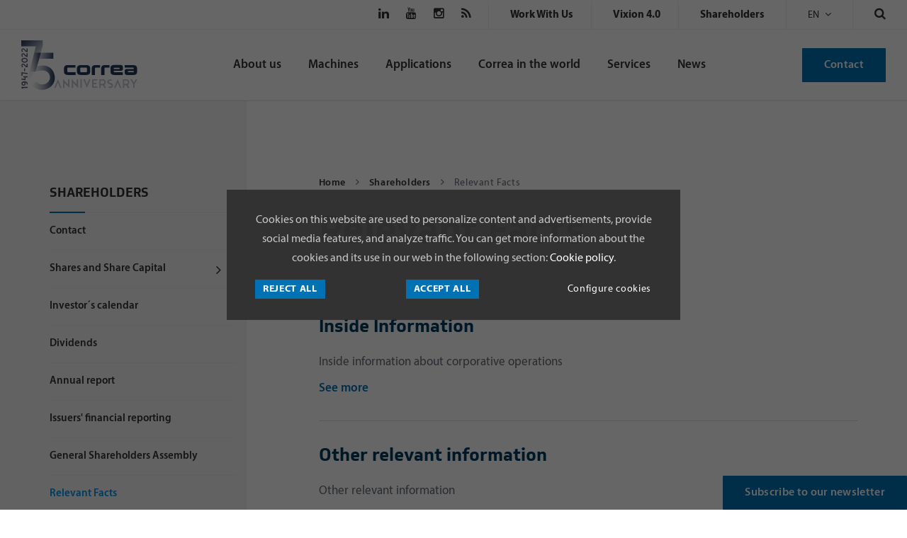

--- FILE ---
content_type: text/html; charset=UTF-8
request_url: https://www.nicolascorrea.com/en/relevant-facts
body_size: 13515
content:
<!DOCTYPE html>
<html class="no-js" lang="en">
    <head>
        <meta charset="utf-8" />
        <meta http-equiv="x-ua-compatible" content="ie=edge">
        <title>Relevant Facts - Nicolás Correa</title>
        <meta name="description" content="You check the privileged information of Nicolás Correa on corporate operations." />
        <meta name="viewport" content="width=device-width, initial-scale=1.0">
                
                <script>
          (function(d) {
            var config = {
              kitId: 'gnw3qdz',
              scriptTimeout: 0,
              async: true
            },
            h=d.documentElement,t=setTimeout(function(){h.className=h.className.replace(/\bwf-loading\b/g,"")+" wf-inactive";},config.scriptTimeout),tk=d.createElement("script"),f=false,s=d.getElementsByTagName("script")[0],a;h.className+=" wf-loading";tk.src='https://use.typekit.net/'+config.kitId+'.js';tk.async=true;tk.onload=tk.onreadystatechange=function(){a=this.readyState;if(f||a&&a!="complete"&&a!="loaded")return;f=true;clearTimeout(t);try{Typekit.load(config)}catch(e){}};s.parentNode.insertBefore(tk,s)
          })(document);
        </script>

        <link rel="apple-touch-icon" sizes="180x180" href="https://www.nicolascorrea.com/media/images/favicons/apple-touch-icon.png">
        <link rel="icon" type="image/png" sizes="32x32" href="https://www.nicolascorrea.com/media/images/favicons/favicon-32x32.png">
        <link rel="icon" type="image/png" sizes="16x16" href="https://www.nicolascorrea.com/media/images/favicons/favicon-16x16.png">
        <link rel="manifest" href="https://www.nicolascorrea.com/media/images/favicons/manifest.json">
        <link rel="mask-icon" href="https://www.nicolascorrea.com/media/images/favicons/safari-pinned-tab.svg" color="#00395d">
        <meta name="theme-color" content="#ffffff">

                            <link rel="alternate" href="https://www.nicolascorrea.com/es/hechos-relevantes" hreflang="es" />
            <link rel="alternate" href="https://www.nicolascorrea.com/en/relevant-facts" hreflang="en" />
            <link rel="alternate" href="https://www.nicolascorrea.com/fr/relevant-facts" hreflang="fr" />
            <link rel="alternate" href="https://www.nicolascorrea.com/cn/relevant-facts" hreflang="zh" />
            <link rel="alternate" href="https://www.nicolascorrea.com/ru/relevant-facts" hreflang="ru" />
            <link rel="alternate" href="https://www.nicolascorrea.com/it/relevant-facts" hreflang="it" />
            <link rel="alternate" href="https://www.nicolascorrea.com/de/relevant-facts" hreflang="de" />
        
        <link rel="stylesheet" href="//maxcdn.bootstrapcdn.com/font-awesome/4.3.0/css/font-awesome.min.css">
        <link rel="stylesheet" href="https://fonts.googleapis.com/css2?family=Material+Symbols+Outlined:opsz,wght,FILL,GRAD@20..48,100..700,0..1,-50..200" />

                <link rel="stylesheet" href="https://www.nicolascorrea.com/media/css/main-680cb6234b.min.css">        
        <script src="https://www.nicolascorrea.com/media/js/app-8939b054a1.min.js"></script>    </head>
    <body>
<header id="header">

  <div id="searchbox" class="">
      <form role="search" method="get" id="tx_indexedsearch" name="tx_indexedsearch" action="https://www.nicolascorrea.com/en/search">
          <div class="form-group">
              <input placeholder="Search" class="tx-indexedsearch-searchbox-sword form-control" id="search-btn" name="search" type="text">
          </div>
      </form>
      <button class="close-btn"></button>
  </div>

  <!-- DESKTOP NAV -->
  <div id="desktop-nav">
      <div id="top-header">
          <ul class="nav-social list-inline">
              <!-- <li><a href="https://twitter.com/NicolasCorreaSA" target="_blank" rel="nofollow noopener"><i class="fa fa-twitter"></i></a></li> -->
              <li><a href="https://www.linkedin.com/company/nicolascorrea/" target="_blank" rel="nofollow noopener"><i class="fa fa-linkedin"></i></a></li>
                                <li><a href="https://www.youtube.com/user/NicolasCorreaSA/videos" target="_blank" rel="nofollow noopener"><i class="fa fa-youtube"></i></a></li>
                            <li><a href="https://www.instagram.com/nicolascorreamachines/" target="_blank" rel="nofollow noopener"><i class="fa fa-instagram"></i></a></li>
              <li><a href="https://www.nicolascorrea.com/en/rss" target="_blank"><i class="fa fa-rss"></i></a></li>
          </ul>
          <ul class="nav-top-links list-inline">
              <li><a href="https://www.nicolascorrea.com/en/work-with-us" title="Work With Us"><span>Work With Us</span></a></li>
          </ul>
          <ul class="nav-top-links list-inline">
              <li><a href="http://vixion.correa.es/" target="_blank" title="Vixion 4.0"><span>Vixion 4.0</span></a></li>
          </ul>
		  		  		  	          <ul class="nav-top-links list-inline">
	              <li><a href="https://www.nicolascorrea.com/en/shareholders-contact"><span>Shareholders</span></a></li>
	          </ul>
		                        <ul class="nav-lang">
                <li class="dropdown">
                    <a href="#" class="dropdown-toggle" data-toggle="dropdown" role="button" aria-haspopup="true" aria-expanded="false">en</a>
                    <ul class="dropdown-menu">
                        <li><a href="https://www.nicolascorrea.com/es/hechos-relevantes">ES</a></li>
                        <li><a href="https://www.nicolascorrea.com/en/relevant-facts" class="active">EN</a></li>
                        <li><a href="https://www.nicolascorrea.com/de/relevant-facts">DE</a></li>
  					            <li><a href="https://www.nicolascorrea.com/fr/relevant-facts">FR</a></li>
                        <li><a href="https://www.nicolascorrea.com/it/relevant-facts">IT</a></li>
                        <li><a href="https://www.nicolascorrea.com/ru/relevant-facts">RU</a></li>
                        <li><a href="https://www.nicolascorrea.com/cn/relevant-facts">中文</a></li>
                    </ul>
                </li>
            </ul>
                    <div id="search" class="">
              <a href="javascript:void(0)"><i class="fa fa-search"></i></a>
          </div>
      </div>

      <div id="main-header" class="cd-morph-dropdown">
         <div class="flex-wrapper">

             <a href="https://www.nicolascorrea.com/en" class="brand">
			 	<img src="https://www.nicolascorrea.com/media/images/logos/correa-75-anniversary.svg" alt="Correa 75 anniversary" width="164" height="70">
				<!--
                 <svg xmlns="http://www.w3.org/2000/svg" viewBox="0 0 348.95 47.36" class="logo-color">
                  <path d="M55.05 34.19v13.09H19.12Q0 47.28 0 31.73V15.55Q0 0 19.12 0h35.62v12.3H19.12q-3.57 0-3.57 3.09v15.63q0 3.17 3.57 3.17zM81.15 12.3q-3.57 0-3.57 3.09v15.63q0 3.17 3.57 3.17h24.51q3.65 0 3.65-3v-15.8q0-3.09-3.65-3.09zM105.66 0q19.12 0 19.12 15.55v16.34q0 15.39-19.12 15.39H81.15q-19.12 0-19.12-15.55V15.55Q62.03 0 81.15 0zM148.22 47.28h-15.51V15.55Q132.71 0 151.83 0h20.55v12.3h-20.55q-3.57 0-3.57 3.09zM193.39 47.28h-15.54V15.55Q177.85 0 196.97 0h20.55v12.3h-20.56q-3.57 0-3.57 3.09zM281.22 34.19v13.09h-40.47q-17.77 0-17.77-14.36V13.17Q222.98 0 240.75 0h29q12.22 0 12.22 11v6.74q0 5.31-3 7.85t-9.2 2.46h-31.24v3q0 3.09 3.57 3.09zM242.11 12.3q-3.57 0-3.57 3.41v3.25h24.91q3 0 3-3.49 0-3.17-3-3.17zM290.8 12.3V.08h40.42q17.77 0 17.77 14.36v19.75q0 13.17-17.77 13.17h-29q-12.22 0-12.22-11V29.3q0-10.63 12.22-10.63h31.25v-3.28q0-3.09-3.57-3.09zm39 22.53q3.57 0 3.57-3.41v-3.25h-24.88q-3 0-3 3.49 0 3.17 3 3.17z"/></svg>
		  -->
              </a>

              <nav class="main-nav">
                <ul>
                  <li class="has-dropdown " data-content="nav-about">
                    <a href="https://www.nicolascorrea.com/en/about-us">About us</a>
                  </li>
                  <li class="has-dropdown " data-content="nav-maquinas">
                    <a href="https://www.nicolascorrea.com/en/machines">Machines</a>
                  </li>
                  <li class="has-dropdown " data-content="nav-aplicaciones">
                    <a href="https://www.nicolascorrea.com/en/applications">Applications</a>
                  </li>
                  <li ><a href="https://www.nicolascorrea.com/en/gnc-world">Correa in the world</a></li>
                  <li class="has-dropdown " data-content="nav-servicios">
                    <a href="https://www.nicolascorrea.com/en/services">Services</a>
                  </li>
                  <li ><a href="https://www.nicolascorrea.com/en/news">News</a></li>
                </ul>
              </nav>

              <div class="morph-dropdown-wrapper">
                <div class="dropdown-list">
                  <ul>
                    <li id="nav-about" class="dropdown">
                      <div class="content">
                        <ul class="list-links">
                          <li><a href="https://www.nicolascorrea.com/en/about-us">About us</a></li>
                          <li><a href="https://www.nicolascorrea.com/en/nicolas-correa-group">Nicolás Correa Group</a></li>
                          <li><a href="https://www.nicolascorrea.com/en/policy-and-strategy">Policy and Strategy</a></li>
                          <li><a href="https://www.nicolascorrea.com/en/environment">Enviroment</a></li>
                          <li><a href="https://www.nicolascorrea.com/en/research-and-development">R&D&Innovation</a></li>
                                                      <li><a href="https://www.nicolascorrea.com/en/esg">ESG</a></li>
                        </ul>
                      </div>
                    </li>

                    <li id="nav-maquinas" class="dropdown gallery">
                      <div class="content">
                        <ul class="list-gallery">
						              							               <li>
	                            <a href="https://www.nicolascorrea.com/en/milling-machines"><img src="https://www.nicolascorrea.com/media/uploads/maquinas/categorias/fox-min.jpg" width="60" alt=""/>
	                              <span>Milling Machines</span>
	                            </a>
	                          </li>
						              							               <li>
	                            <a href="https://www.nicolascorrea.com/en/express-delivery-machines"><img src="https://www.nicolascorrea.com/media/uploads/maquinas/categorias/fox2-min.jpg" width="60" alt=""/>
	                              <span>Express delivery machines</span>
	                            </a>
	                          </li>
						              							               <li>
	                            <a href="https://www.nicolascorrea.com/en/multitasking"><img src="https://www.nicolascorrea.com/media/uploads/maquinas/categorias/norma-pi1.jpg" width="60" alt=""/>
	                              <span>Multitasking machines</span>
	                            </a>
	                          </li>
						                                        <li>
                              <a href="https://www.nicolascorrea.com/en/milling-heads"><img src="https://www.nicolascorrea.com/media/images/milling-heads/cabezales-miniatura.jpg" width="60" alt="" draggable="true" data-bukket-ext-bukket-draggable="true">
                                <span>Milling Heads</span>
                              </a>
                            </li>
                        </ul>
                      </div>
                    </li>

                    <li id="nav-aplicaciones" class="dropdown gallery gallery2">
                      <div class="content">
                        <ul class="list-gallery">
						              							              <li>
	                            <a href="https://www.nicolascorrea.com/en/aeronautics">
                               <img src="https://www.nicolascorrea.com/media/uploads/sectores/aeronautica.svg" alt=""/>
                                <span>Aeronautics</span>
	                            </a>
	                          </li>
  						            							              <li>
	                            <a href="https://www.nicolascorrea.com/en/automotive">
                               <img src="https://www.nicolascorrea.com/media/uploads/sectores/automocion.svg" alt=""/>
                                <span>Automotive</span>
	                            </a>
	                          </li>
  						            							              <li>
	                            <a href="https://www.nicolascorrea.com/en/railway">
                               <img src="https://www.nicolascorrea.com/media/uploads/sectores/ferroviario.svg" alt=""/>
                                <span>Railway</span>
	                            </a>
	                          </li>
  						            							              <li>
	                            <a href="https://www.nicolascorrea.com/en/wind">
                               <img src="https://www.nicolascorrea.com/media/uploads/sectores/wind-icon.svg" alt=""/>
                                <span>Wind energy</span>
	                            </a>
	                          </li>
  						            							              <li>
	                            <a href="https://www.nicolascorrea.com/en/capital-goods">
                               <img src="https://www.nicolascorrea.com/media/uploads/sectores/bienes_de_equipo.svg" alt=""/>
                                <span>Capital goods</span>
	                            </a>
	                          </li>
  						            							              <li>
	                            <a href="https://www.nicolascorrea.com/en/energy">
                               <img src="https://www.nicolascorrea.com/media/uploads/sectores/energia.svg" alt=""/>
                                <span>Energy</span>
	                            </a>
	                          </li>
  						            							              <li>
	                            <a href="https://www.nicolascorrea.com/en/defense">
                               <img src="https://www.nicolascorrea.com/media/uploads/sectores/militar.svg" alt=""/>
                                <span>Defense</span>
	                            </a>
	                          </li>
  						            							              <li>
	                            <a href="https://www.nicolascorrea.com/en/general-machining">
                               <img src="https://www.nicolascorrea.com/media/uploads/sectores/mecanica_general.svg" alt=""/>
                                <span>General machining</span>
	                            </a>
	                          </li>
  						            							              <li>
	                            <a href="https://www.nicolascorrea.com/en/oil-and-gas">
                               <img src="https://www.nicolascorrea.com/media/uploads/sectores/oil-nd-gas1.svg" alt=""/>
                                <span>Oil & Gas</span>
	                            </a>
	                          </li>
  						                                    </ul>
                      </div>

                    </li>

                    <li id="nav-servicios" class="dropdown">
                      <div class="content">
                        <ul class="list-links">
                          <li><a href="https://www.nicolascorrea.com/en/application-engineering">Applications Engineering</a></li>
                          <li><a href="https://www.nicolascorrea.com/en/after-sales">After-sales service</a></li>
                        </ul>
                      </div>
                    </li>
                  </ul>
                  <div class="bg-layer" aria-hidden="true"></div>
                </div> <!-- dropdown-list -->
              </div> <!-- morph-dropdown-wrapper -->

              <a href="https://www.nicolascorrea.com/en/contact" class="btn btn-primary-mid">Contact</a>
          </div>
      </div>
  </div><!--/ Desktop Nav-->


	
  <div id="mobile-nav">
    <div class="menu-mobile">
        <a href="https://www.nicolascorrea.com/en" class="brand">
		  	<img src="https://www.nicolascorrea.com/media/images/logos/correa-75-anniversary.svg" alt="Correa 75 anniversary" width="94" height="40">
			          </a>
          <a id="search-mob" href="javascript:void(0)" class="btn-search"><i class="fa fa-search"></i></a>
          <a href="#navmenumob" class="btn-toogle collapsed" data-toggle="collapse" aria-expanded="false" aria-controls="navmenumob" role="button">Menu<span aria-hidden="true"></span></a>
       </div>

       <div id="navmenumob" class="navbar-collapse collapse" role="navigation">
                      <ul class="nav-lang list-inline">
                <li><a href="https://www.nicolascorrea.com/es/hechos-relevantes">ES</a></li>
                <li><a href="https://www.nicolascorrea.com/en/relevant-facts" class="active">EN</a></li>
                <li><a href="https://www.nicolascorrea.com/de/relevant-facts">DE</a></li>
                <li><a href="https://www.nicolascorrea.com/fr/relevant-facts">FR</a></li>
                <li><a href="https://www.nicolascorrea.com/it/relevant-facts">IT</a></li>
                <li><a href="https://www.nicolascorrea.com/ru/relevant-facts">RU</a></li>
                <li><a href="https://www.nicolascorrea.com/cn/relevant-facts">CN</a></li>
                            </ul>
          		  		            <nav>
              <ul class="mobile-nav-main">
                  <li class="has-submenu ">
                      <div class="link-dropdown">
                          <a href="https://www.nicolascorrea.com/en/about-us">About us</a>
                          <span class="arrow collapsed" aria-expanded="false" role="button"  data-toggle="collapse" data-target="#about-menu"></span>
                      </div>
                      <ul class="collapse" id="about-menu">
                          <li><a href="https://www.nicolascorrea.com/en/about-us">About us</a></li>
                          <li><a href="https://www.nicolascorrea.com/en/nicolas-correa-group">Nicolás Correa Group</a></li>
                          <li><a href="https://www.nicolascorrea.com/en/policy-and-strategy">Policy and Strategy</a></li>
                          <li><a href="https://www.nicolascorrea.com/en/environment">Enviroment</a></li>
                          <li><a href="https://www.nicolascorrea.com/en/research-and-development">R&D&Innovation</a></li>
                                                    <li><a href="https://www.nicolascorrea.com/en/esg">ESG</a></li>
                      </ul>
                  </li>
                  <li class="has-submenu ">
                      <div class="link-dropdown">
                          <a href="https://www.nicolascorrea.com/en/machines">Machines</a>
                          <span class="arrow collapsed" aria-expanded="false" role="button"  data-toggle="collapse" data-target="#machines"></span>
                      </div>
                      <ul class="collapse" id="machines">
        					  	          							  <li><a href="https://www.nicolascorrea.com/en/milling-machines">Milling Machines</a></li>
        				  		          							  <li><a href="https://www.nicolascorrea.com/en/express-delivery-machines">Express delivery machines</a></li>
        				  		          							  <li><a href="https://www.nicolascorrea.com/en/multitasking">Multitasking machines</a></li>
        				  		                          <li>
                          <a href="https://www.nicolascorrea.com/en/milling-heads"><span>Milling Heads</span></a>
                        </li>
                      </ul>
                  </li>
                  <li class="has-submenu">
                      <div class="link-dropdown ">
                          <a href="https://www.nicolascorrea.com/en/applications">Applications</a>
                          <span class="arrow collapsed" aria-expanded="false" role="button"  data-toggle="collapse" data-target="#applications"></span>
                      </div>
                      <ul class="collapse" id="applications">
						  							  <li><a href="https://www.nicolascorrea.com/en/aeronautics">Aeronautics</a></li>
						  							  <li><a href="https://www.nicolascorrea.com/en/automotive">Automotive</a></li>
						  							  <li><a href="https://www.nicolascorrea.com/en/railway">Railway</a></li>
						  							  <li><a href="https://www.nicolascorrea.com/en/wind">Wind energy</a></li>
						  							  <li><a href="https://www.nicolascorrea.com/en/capital-goods">Capital goods</a></li>
						  							  <li><a href="https://www.nicolascorrea.com/en/energy">Energy</a></li>
						  							  <li><a href="https://www.nicolascorrea.com/en/defense">Defense</a></li>
						  							  <li><a href="https://www.nicolascorrea.com/en/general-machining">General machining</a></li>
						  							  <li><a href="https://www.nicolascorrea.com/en/oil-and-gas">Oil & Gas</a></li>
						                        </ul>
                  </li>
                  <li ><a href="https://www.nicolascorrea.com/en/gnc-world">Correa in the world</a></li>
                  <li class="has-submenu ">
                      <div class="link-dropdown">
                          <a href="https://www.nicolascorrea.com/en/services">Services</a>
                          <span class="arrow collapsed" aria-expanded="false" role="button"  data-toggle="collapse" data-target="#services"></span>
                      </div>

                      <ul class="collapse" id="services">
                        <li><a href="https://www.nicolascorrea.com/en/application-engineering">Applications Engineering</a></li>
                        <li><a href="https://www.nicolascorrea.com/en/after-sales">After-sales service</a></li>
                      </ul>
                  </li>
                  <li ><a href="https://www.nicolascorrea.com/en/news">News</a></li>
                  <li ><a href="https://www.nicolascorrea.com/en/contact">Contact</a></li>
              </ul>
			  	              <ul class="mobile-nav-secondary">
                      <li><a href="https://www.nicolascorrea.com/en/work-with-us" title="Work With Us"><span>Work With Us</span></a></li>
                      <li><a href="http://vixion.correa.es/landing/landing_pages/correa/" target="_blank" title="Vixion 4.0"><span>Vixion 4.0</span></a></li>
	                  <li><a href="https://www.nicolascorrea.com/en/shareholders-contact"><span>Shareholders</span></a></li>
	              </ul>
			                <ul class="nav-social list-inline">
                <!-- <li><a href="https://twitter.com/NicolasCorreaSA" target="_blank"><i class="fa fa-twitter"></i></a></li> -->
                <li><a href="https://www.linkedin.com/company/nicolascorrea/" target="_blank"><i class="fa fa-linkedin"></i></a></li>
				        <li><a href="https://www.youtube.com/user/NicolasCorreaSA/videos" target="_blank"><i class="fa fa-youtube"></i></a></li>
            	  <li><a href="http://i.youku.com/i/UMjkxNzcxNTQ4?spm=a2h0j.8191423.subscription_wrap.DD~A" target="_blank"><i class="fa   fa-chevron-circle-right"></i></a></li>
              </ul>
          </nav>
      </div> <!-- /navbar-collapse -->
  </div><!-- /Mobile Nav-->
</header><main id="content" role="main">
  <section id="investors" class="hechos-relevantes">

    <div id="page-content" class="article-wrap sidebar-left">
      <div class="container-fluid">
           <div class="row">
              <div class="article-content col-md-9 col-md-push-3">
                 <!-- Breadcrumbs-->
<div id="breadcrumbs">
    <ol class="breadcrumb-list">
                <li>
                      <a href="https://www.nicolascorrea.com/en" class="active">
                  Home                      </a>
                  </li>
              <li>
                      <a href="" class="active">
                  <span>Shareholders</span>                      </a>
                  </li>
              <li>
                  Relevant Facts                  </li>
          </ol>
</div>
                 <h1>Relevant Facts</h1>
                  <div class="text">
                    <h2>Inside Information</h2>
<p>Inside information about corporative operations</p>
<p><a href="http://www.cnmv.es/Portal/Informacion-Privilegiada/Resultado-IP.aspx?nif=A-28041317" target="_blank">See more</a></p>
<h2>Other relevant information</h2>
<p>Other relevant information</p>
<p><a href="http://www.cnmv.es/portal/Otra-Informacion-Relevante/Resultado-OIR.aspx?nif=A-28041317" target="_blank">See more</a></p>
<h2>Share buyback plan</h2>
<p><a href="http://www.cnmv.es/portal/verDoc.axd?t=%7b12395950-c847-4e00-bebf-3b5e231488ae%7d">First week</a></p>
<p><a href="http://www.cnmv.es/portal/verDoc.axd?t={213ce6be-6138-4c13-8138-b1f4368bd2f5}">Second week</a></p>
<p><a href="https://www.cnmv.es/portal/verDoc.axd?t={d302d3a3-5d6a-45f2-8b6b-add7e9ed80a7}" target="_blank">Third week</a></p>
<p><a href="http://www.cnmv.es/portal/verDoc.axd?t={092a3484-aae5-49dd-9b58-2fbaca3249e8}" target="_blank">Fourth week</a></p>
<p><a href="http://www.cnmv.es/portal/verDoc.axd?t={2c0ea6ce-811d-4962-af9d-1ed53164b645}">Fifth week</a></p>
<p><a href="http://www.cnmv.es/portal/verDoc.axd?t=%7b916c65b6-d8fc-4510-b9ae-6b80c7340404%7d" target="_blank">Sixth week</a></p>
<p><a href="http://www.cnmv.es/portal/verDoc.axd?t={4ae477d8-c521-4c3c-b05c-2344a85c4751}">Seventh week</a></p>
<p><a href="https://www.cnmv.es/portal/verDoc.axd?t={b6075b7f-b73a-43b8-8a32-7c42832108ea}" target="_blank">Eight week</a></p>
<p><a href="https://www.cnmv.es/portal/verDoc.axd?t={7f939b60-b714-405c-9875-490383d930f6}" target="_blank">Nineth week</a></p>
<p><a href="http://www.cnmv.es/portal/verDoc.axd?t=%7bd25fe330-e0d6-407f-86b4-3b29abefec7a%7d">Tenth week</a></p>
<p><a href="https://www.cnmv.es/portal/verDoc.axd?t={dcc0ec2b-5c0b-4d7c-8b72-445b8d4d780a}">Eleventh week</a></p>
<p><a href="https://www.cnmv.es/portal/verDoc.axd?t={43845469-358c-4327-9510-095d0ba9b6df}" target="_blank">Twelfth week</a></p>
<p><a href="https://www.cnmv.es/portal/verDoc.axd?t={67f68c6f-ec10-4fd3-8915-12e23221c787}">Thirteenth week</a></p>
<p><a href="https://www.cnmv.es/Portal/verDoc.axd?t={7b1e6c6e-8783-4da0-a1f4-10f31a61f259}">Fourteenth week</a></p>                  </div>
              </div>
              
                            <aside class="sidebar col-md-3 col-md-pull-9">
  <h4 class="sidebar-menu-heading"><span>Shareholders</span></h4>
      <nav>
         <ul class="sidebar-menu">
          <li><a href="https://www.nicolascorrea.com/en/shareholders-contact" >Contact</a></li>
          <li class="has-submenu">
              <div class="link-dropdown">
                  <a href="https://www.nicolascorrea.com/en/share-capital" >Shares and Share Capital</a>
                  <span class="arrow collapsed" aria-expanded="false" role="button"  data-toggle="collapse" data-target="#accionistas-submenu"> </span>
              </div>
              <ul class="collapse" id="accionistas-submenu">
                <li><a href="https://www.nicolascorrea.com/en/share-capital">Description of the Share Capital</a></li>
                <li><a href="https://www.nicolascorrea.com/en/treasury-shares">Treasury stock</a></li>
                <li><a href="https://www.nicolascorrea.com/en/shareholders-share">Significant shareholdings</a></li>
              </ul>
          </li>
          <li><a href="https://www.nicolascorrea.com/en/investors-agenda" >Investor´s calendar</a></li>
          <li><a href="https://www.nicolascorrea.com/en/dividends" >Dividends</a></li>
          <li><a href="https://www.nicolascorrea.com/en/shareholders-memorandum" >Annual report</a></li>
          <li><a href="https://www.nicolascorrea.com/en/public-information" >Issuers' financial reporting</a></li>
          <li><a href="https://www.nicolascorrea.com/en/shareholders-meeting" >General Shareholders Assembly</a></li>
          <li><a href="https://www.nicolascorrea.com/en/relevant-facts" class="active">Relevant Facts</a></li>
          <li><a href="https://www.nicolascorrea.com/en/corporate-governance" >Corporate governance</a></li>
          <li><a href="https://www.nicolascorrea.com/en/board" >Governing bodies</a></li>
          <li><a href="https://www.nicolascorrea.com/en/stock-evolution" >Evolution on the stock market</a></li>
          <li><a href="https://www.nicolascorrea.com/en/forum-login" >Shareholders forum</a></li>
      </ul>
    </nav>
</aside>

            </div>
        </div>
     </div>
  </section>
</main>        <a class="btn btn-primary-mid btn-modal no-outline newsletter" data-toggle="modal" data-target="#newsletterModal"><span>Subscribe to our newsletter</span></a>
        <footer>
          <div class="footer-top">
             <div class="container-fluid">
                      <div class="row">
                         <div class="col-lg-3 footer-logo">
						 	<img src="https://www.nicolascorrea.com/media/images/logos/correa-75-anniversary-white.svg" alt="Correa 75 anniversary" width="158" height="70">
							
                          </div>
                          <div class="col-md-4 col-lg-3 footer-menu">
                            <h5 class="title">Highlighted</h5>
                            <ul class="nav-footer">
                                                            <li><a href="https://www.nicolascorrea.com/en/express-delivery-machines">Short-delivery milling machines</a></li>
                              <li><a href="https://www.nicolascorrea.com/en/machines">Machines</a></li>
                              <li><a href="https://www.nicolascorrea.com/en/services">Services</a></li>
                              <li><a href="https://www.nicolascorrea.com/en/news/exhibitions">Fairs</a></li>
                            </ul>
                          </div>
                          <div class="col-md-4 col-lg-3 footer-menu">
                            <h5 class="title">About us</h5>
                            <ul class="nav-footer">
                              <li><a href="https://www.nicolascorrea.com/en/distributor-login">Dealer area</a></li>
                                                                <li><a href="https://www.nicolascorrea.com/en/shareholders-contact"><span>Shareholders</span></a></li>
                                                                                          <li><a href="https://www.nicolascorrea.com/en/about-us">About us</a></li>
                                                                                              <li><a href="https://www.nicolascorrea.com/media/documents/condiciones/General_conditions_of_purchase.pdf" target="_blank">Purchasing Conditions</a>
                                                          </ul>
                          </div>
                          <div class="col-md-4 col-lg-3 footer-contact">
                            <h5 class="title">Contact</h5>
                            <address>
                               Nicolás Correa S.A.<br>
                                Alcalde Martín Cobos 16A<br>
                                09007 Burgos (Spain)                            </address>
                            <ul>
                              <li class="phone">Phone: <a href="tel:+34947288100" onclick="ga('send', 'event', 'Telefono', 'Click', 'https://www.nicolascorrea.com/en/relevant-facts');">+34 947 288 100</a> </li>
                              <li class="phone">Fax: <a href="tel:+34947288117" onclick="ga('send', 'event', 'Telefono', 'Click', 'https://www.nicolascorrea.com/en/relevant-facts');">+34 947 288 117</a> </li>
                            </ul>
                          </div>


                                               </div>
                  </div><!-- /footer-links-->
          </div><!-- /footer-top-->
          <div class="footer-bottom">
            <div class="container-fluid d-flex flex-wrap">
               <ul class="nav-social-footer list-inline">
                  <!-- <li><a href="https://twitter.com/NicolasCorreaSA" target="_blank" rel="nofollow noopener"><i class="fa fa-twitter"></i></a></li> -->
                  <li><a href="https://www.linkedin.com/company/nicolascorrea/" target="_blank" rel="nofollow noopener"><i class="fa fa-linkedin"></i></a></li>
                                        <li><a href="https://www.youtube.com/user/NicolasCorreaSA/videos" target="_blank" rel="nofollow noopener"><i class="fa fa-youtube"></i></a></li>
                                    <li><a href="https://www.instagram.com/nicolascorreamachines/" target="_blank" rel="nofollow noopener"><i class="fa fa-instagram"></i></a></li>
                  <li><a href="https://www.nicolascorrea.com/en/rss" target="_blank"><i class="fa fa-rss"></i></a></li>
               </ul>
                <ul class="nav-legal-footer list-inline">
                  <li><a href="https://www.nicolascorrea.com/en/privacy-policy">Privacy policy</a></li>
                  <li><a href="https://www.nicolascorrea.com/en/cookies-policy">Cookies</a></li>
                  <li><a href="https://www.nicolascorrea.com/en/terms">Terms of use</a></li>
                  <li><a href="https://www.nicolascorrea.com/en/site-map">Site map</a></li>
                  <li><a href="https://whistleblowersoftware.com/secure/grupocorrea_canaldenuncias" target="_blank">Complaints channel</a></li>
                </ul>
            </div>
          </div>

        </footer>
        <div class="modal modal-newsletter fade" id="newsletterModal" tabindex="-1" role="dialog" aria-labelledby="newsletterModal" aria-hidden="true">
    <div class="modal-dialog" role="document">
        <div class="modal-content">
            <div class="modal-body">
                <button type="button" class="close" data-dismiss="modal" aria-label="Close">
                  <span aria-hidden="true">&times;</span>
                </button>
                <h2>Subscribe to our newsletter</h2>
                <div id="cd-popup-gracias-newsletter"></div>
                <form id="form-newsletter" name="form-newsletter" class="form fancy-form recaptcha-form" method="post" action="https://www.nicolascorrea.com/en/relevant-facts#form-contact" recaptcha_onsubmit="form_newsletter">
                    <div class="alert alert-danger msg-error hide"></div>
                    <div class="alert alert-success msg-success hide"></div>
                    <input type="hidden" name="np-url" value="https://www.nicolascorrea.com/en/relevant-facts">
                      <div class="row">
                          <div class="col-md-12">
                              <div class="form-group">
                                  <label for="np-nombre">
                                      Name                                  </label>
                                  <input type="text" placeholder="Name *" name="np-nombre" id="np-nombre" class="form-control required" value="" data-validation="required">
                              </div>
                          </div>
                          <div class="col-md-12">
                              <div class="form-group">
                                  <label for="np-empresa">
                                      Company *
                                  </label>
                                  <input type="text" placeholder="Company *" name="np-empresa" id="np-empresa" class="form-control required" value="" data-validation="required">
                              </div>
                          </div>
                       
                          <div class="col-md-12">
                              <div class="form-group">
                              <label for="np-pais">
                                  Country *
                              </label>
                              <select id="np-pais" name="np-pais" class="selectpicker required" title="Please select a country *" data-width="100%" data-size="12" data-validation="required">
                                                                            <option value="Afghanistan">Afghanistan</option>
                                                                            <option value="Aland Islands">Aland Islands</option>
                                                                            <option value="Albania">Albania</option>
                                                                            <option value="Algeria">Algeria</option>
                                                                            <option value="American Samoa">American Samoa</option>
                                                                            <option value="Andorra">Andorra</option>
                                                                            <option value="Angola">Angola</option>
                                                                            <option value="Anguilla">Anguilla</option>
                                                                            <option value="Antarctica">Antarctica</option>
                                                                            <option value="Antigua and Barbuda">Antigua and Barbuda</option>
                                                                            <option value="Argentina">Argentina</option>
                                                                            <option value="Armenia">Armenia</option>
                                                                            <option value="Aruba">Aruba</option>
                                                                            <option value="Australia">Australia</option>
                                                                            <option value="Austria">Austria</option>
                                                                            <option value="Azerbaijan">Azerbaijan</option>
                                                                            <option value="Bahamas">Bahamas</option>
                                                                            <option value="Bahrain">Bahrain</option>
                                                                            <option value="Bangladesh">Bangladesh</option>
                                                                            <option value="Barbados">Barbados</option>
                                                                            <option value="Belarus">Belarus</option>
                                                                            <option value="Belgium">Belgium</option>
                                                                            <option value="Belize">Belize</option>
                                                                            <option value="Benin">Benin</option>
                                                                            <option value="Bermuda">Bermuda</option>
                                                                            <option value="Bhutan">Bhutan</option>
                                                                            <option value="Bolivia, Plurinational State of">Bolivia, Plurinational State of</option>
                                                                            <option value="Bonaire, Sint Eustatius and Saba">Bonaire, Sint Eustatius and Saba</option>
                                                                            <option value="Bosnia and Herzegovina">Bosnia and Herzegovina</option>
                                                                            <option value="Botswana">Botswana</option>
                                                                            <option value="Bouvet Island">Bouvet Island</option>
                                                                            <option value="Brazil">Brazil</option>
                                                                            <option value="British Indian Ocean Territory">British Indian Ocean Territory</option>
                                                                            <option value="Brunei Darussalam">Brunei Darussalam</option>
                                                                            <option value="Bulgaria">Bulgaria</option>
                                                                            <option value="Burkina Faso">Burkina Faso</option>
                                                                            <option value="Burundi">Burundi</option>
                                                                            <option value="Cabo Verde">Cabo Verde</option>
                                                                            <option value="Cambodia">Cambodia</option>
                                                                            <option value="Cameroon">Cameroon</option>
                                                                            <option value="Canada">Canada</option>
                                                                            <option value="Cayman Islands">Cayman Islands</option>
                                                                            <option value="Central African Republic">Central African Republic</option>
                                                                            <option value="Chad">Chad</option>
                                                                            <option value="Chile">Chile</option>
                                                                            <option value="China">China</option>
                                                                            <option value="Christmas Island">Christmas Island</option>
                                                                            <option value="Cocos (Keeling) Islands">Cocos (Keeling) Islands</option>
                                                                            <option value="Colombia">Colombia</option>
                                                                            <option value="Comoros">Comoros</option>
                                                                            <option value="Congo">Congo</option>
                                                                            <option value="Congo, the Democratic Republic of the">Congo, the Democratic Republic of the</option>
                                                                            <option value="Cook Islands">Cook Islands</option>
                                                                            <option value="Costa Rica">Costa Rica</option>
                                                                            <option value="Côte d'Ivoire">Côte d'Ivoire</option>
                                                                            <option value="Croatia">Croatia</option>
                                                                            <option value="Cuba">Cuba</option>
                                                                            <option value="Curaçao">Curaçao</option>
                                                                            <option value="Cyprus">Cyprus</option>
                                                                            <option value="Czechia">Czechia</option>
                                                                            <option value="Denmark">Denmark</option>
                                                                            <option value="Djibouti">Djibouti</option>
                                                                            <option value="Dominica">Dominica</option>
                                                                            <option value="Dominican Republic">Dominican Republic</option>
                                                                            <option value="Ecuador">Ecuador</option>
                                                                            <option value="Egypt">Egypt</option>
                                                                            <option value="El Salvador">El Salvador</option>
                                                                            <option value="Equatorial Guinea">Equatorial Guinea</option>
                                                                            <option value="Eritrea">Eritrea</option>
                                                                            <option value="Estonia">Estonia</option>
                                                                            <option value="Ethiopia">Ethiopia</option>
                                                                            <option value="Falkland Islands (Malvinas)">Falkland Islands (Malvinas)</option>
                                                                            <option value="Faroe Islands">Faroe Islands</option>
                                                                            <option value="Fiji">Fiji</option>
                                                                            <option value="Finland">Finland</option>
                                                                            <option value="France">France</option>
                                                                            <option value="French Guiana">French Guiana</option>
                                                                            <option value="French Polynesia">French Polynesia</option>
                                                                            <option value="French Southern Territories">French Southern Territories</option>
                                                                            <option value="Gabon">Gabon</option>
                                                                            <option value="Gambia">Gambia</option>
                                                                            <option value="Georgia">Georgia</option>
                                                                            <option value="Germany">Germany</option>
                                                                            <option value="Ghana">Ghana</option>
                                                                            <option value="Gibraltar">Gibraltar</option>
                                                                            <option value="Greece">Greece</option>
                                                                            <option value="Greenland">Greenland</option>
                                                                            <option value="Grenada">Grenada</option>
                                                                            <option value="Guadeloupe">Guadeloupe</option>
                                                                            <option value="Guam">Guam</option>
                                                                            <option value="Guatemala">Guatemala</option>
                                                                            <option value="Guernsey">Guernsey</option>
                                                                            <option value="Guinea">Guinea</option>
                                                                            <option value="Guinea-Bissau">Guinea-Bissau</option>
                                                                            <option value="Guyana">Guyana</option>
                                                                            <option value="Haiti">Haiti</option>
                                                                            <option value="Heard Island and McDonald Islands">Heard Island and McDonald Islands</option>
                                                                            <option value="Holy See">Holy See</option>
                                                                            <option value="Honduras">Honduras</option>
                                                                            <option value="Hong Kong">Hong Kong</option>
                                                                            <option value="Hungary">Hungary</option>
                                                                            <option value="Iceland">Iceland</option>
                                                                            <option value="India">India</option>
                                                                            <option value="Indonesia">Indonesia</option>
                                                                            <option value="Iran, Islamic Republic of">Iran, Islamic Republic of</option>
                                                                            <option value="Iraq">Iraq</option>
                                                                            <option value="Ireland">Ireland</option>
                                                                            <option value="Isle of Man">Isle of Man</option>
                                                                            <option value="Israel">Israel</option>
                                                                            <option value="Italy">Italy</option>
                                                                            <option value="Jamaica">Jamaica</option>
                                                                            <option value="Japan">Japan</option>
                                                                            <option value="Jersey">Jersey</option>
                                                                            <option value="Jordan">Jordan</option>
                                                                            <option value="Kazakhstan">Kazakhstan</option>
                                                                            <option value="Kenya">Kenya</option>
                                                                            <option value="Kiribati">Kiribati</option>
                                                                            <option value="Korea, Democratic People's Republic of">Korea, Democratic People's Republic of</option>
                                                                            <option value="Korea, Republic of">Korea, Republic of</option>
                                                                            <option value="Kuwait">Kuwait</option>
                                                                            <option value="Kyrgyzstan">Kyrgyzstan</option>
                                                                            <option value="Lao People's Democratic Republic">Lao People's Democratic Republic</option>
                                                                            <option value="Latvia">Latvia</option>
                                                                            <option value="Lebanon">Lebanon</option>
                                                                            <option value="Lesotho">Lesotho</option>
                                                                            <option value="Liberia">Liberia</option>
                                                                            <option value="Libya">Libya</option>
                                                                            <option value="Liechtenstein">Liechtenstein</option>
                                                                            <option value="Lithuania">Lithuania</option>
                                                                            <option value="Luxembourg">Luxembourg</option>
                                                                            <option value="Macao">Macao</option>
                                                                            <option value="Macedonia, the former Yugoslav Republic of">Macedonia, the former Yugoslav Republic of</option>
                                                                            <option value="Madagascar">Madagascar</option>
                                                                            <option value="Malawi">Malawi</option>
                                                                            <option value="Malaysia">Malaysia</option>
                                                                            <option value="Maldives">Maldives</option>
                                                                            <option value="Mali">Mali</option>
                                                                            <option value="Malta">Malta</option>
                                                                            <option value="Marshall Islands">Marshall Islands</option>
                                                                            <option value="Martinique">Martinique</option>
                                                                            <option value="Mauritania">Mauritania</option>
                                                                            <option value="Mauritius">Mauritius</option>
                                                                            <option value="Mayotte">Mayotte</option>
                                                                            <option value="Mexico">Mexico</option>
                                                                            <option value="Micronesia, Federated States of">Micronesia, Federated States of</option>
                                                                            <option value="Moldova, Republic of">Moldova, Republic of</option>
                                                                            <option value="Monaco">Monaco</option>
                                                                            <option value="Mongolia">Mongolia</option>
                                                                            <option value="Montenegro">Montenegro</option>
                                                                            <option value="Montserrat">Montserrat</option>
                                                                            <option value="Morocco">Morocco</option>
                                                                            <option value="Mozambique">Mozambique</option>
                                                                            <option value="Myanmar">Myanmar</option>
                                                                            <option value="Namibia">Namibia</option>
                                                                            <option value="Nauru">Nauru</option>
                                                                            <option value="Nepal">Nepal</option>
                                                                            <option value="Netherlands">Netherlands</option>
                                                                            <option value="New Caledonia">New Caledonia</option>
                                                                            <option value="New Zealand">New Zealand</option>
                                                                            <option value="Nicaragua">Nicaragua</option>
                                                                            <option value="Niger">Niger</option>
                                                                            <option value="Nigeria">Nigeria</option>
                                                                            <option value="Niue">Niue</option>
                                                                            <option value="Norfolk Island">Norfolk Island</option>
                                                                            <option value="Northern Mariana Islands">Northern Mariana Islands</option>
                                                                            <option value="Norway">Norway</option>
                                                                            <option value="Oman">Oman</option>
                                                                            <option value="Pakistan">Pakistan</option>
                                                                            <option value="Palau">Palau</option>
                                                                            <option value="Palestine, State of">Palestine, State of</option>
                                                                            <option value="Panama">Panama</option>
                                                                            <option value="Papua New Guinea">Papua New Guinea</option>
                                                                            <option value="Paraguay">Paraguay</option>
                                                                            <option value="Peru">Peru</option>
                                                                            <option value="Philippines">Philippines</option>
                                                                            <option value="Pitcairn">Pitcairn</option>
                                                                            <option value="Poland">Poland</option>
                                                                            <option value="Portugal">Portugal</option>
                                                                            <option value="Puerto Rico">Puerto Rico</option>
                                                                            <option value="Qatar">Qatar</option>
                                                                            <option value="Reunion">Reunion</option>
                                                                            <option value="Romania">Romania</option>
                                                                            <option value="Russian Federation">Russian Federation</option>
                                                                            <option value="Rwanda">Rwanda</option>
                                                                            <option value="Saint Barthelemy">Saint Barthelemy</option>
                                                                            <option value="Saint Helena, Ascension and Tristan da Cunha">Saint Helena, Ascension and Tristan da Cunha</option>
                                                                            <option value="Saint Kitts and Nevis">Saint Kitts and Nevis</option>
                                                                            <option value="Saint Lucia">Saint Lucia</option>
                                                                            <option value="Saint Martin (French part)">Saint Martin (French part)</option>
                                                                            <option value="Saint Pierre and Miquelon">Saint Pierre and Miquelon</option>
                                                                            <option value="Saint Vincent and the Grenadines">Saint Vincent and the Grenadines</option>
                                                                            <option value="Samoa">Samoa</option>
                                                                            <option value="San Marino">San Marino</option>
                                                                            <option value="Sao Tome and Principe">Sao Tome and Principe</option>
                                                                            <option value="Saudi Arabia">Saudi Arabia</option>
                                                                            <option value="Senegal">Senegal</option>
                                                                            <option value="Serbia">Serbia</option>
                                                                            <option value="Seychelles">Seychelles</option>
                                                                            <option value="Sierra Leone">Sierra Leone</option>
                                                                            <option value="Singapore">Singapore</option>
                                                                            <option value="Sint Maarten (Dutch part)">Sint Maarten (Dutch part)</option>
                                                                            <option value="Slovakia">Slovakia</option>
                                                                            <option value="Slovenia">Slovenia</option>
                                                                            <option value="Solomon Islands">Solomon Islands</option>
                                                                            <option value="Somalia">Somalia</option>
                                                                            <option value="South Africa">South Africa</option>
                                                                            <option value="South Georgia and the South Sandwich Islands">South Georgia and the South Sandwich Islands</option>
                                                                            <option value="South Sudan">South Sudan</option>
                                                                            <option value="Spain">Spain</option>
                                                                            <option value="Sri Lanka">Sri Lanka</option>
                                                                            <option value="Sudan">Sudan</option>
                                                                            <option value="Suriname">Suriname</option>
                                                                            <option value="Svalbard and Jan Mayen">Svalbard and Jan Mayen</option>
                                                                            <option value="Swaziland">Swaziland</option>
                                                                            <option value="Sweden">Sweden</option>
                                                                            <option value="Switzerland">Switzerland</option>
                                                                            <option value="Syrian Arab Republic">Syrian Arab Republic</option>
                                                                            <option value="Taiwan, Province of China">Taiwan, Province of China</option>
                                                                            <option value="Tajikistan">Tajikistan</option>
                                                                            <option value="Tanzania, United Republic of">Tanzania, United Republic of</option>
                                                                            <option value="Thailand">Thailand</option>
                                                                            <option value="Timor-Leste">Timor-Leste</option>
                                                                            <option value="Togo">Togo</option>
                                                                            <option value="Tokelau">Tokelau</option>
                                                                            <option value="Tonga">Tonga</option>
                                                                            <option value="Trinidad and Tobago">Trinidad and Tobago</option>
                                                                            <option value="Tunisia">Tunisia</option>
                                                                            <option value="Turkey">Turkey</option>
                                                                            <option value="Turkmenistan">Turkmenistan</option>
                                                                            <option value="Turks and Caicos Islands">Turks and Caicos Islands</option>
                                                                            <option value="Tuvalu">Tuvalu</option>
                                                                            <option value="Uganda">Uganda</option>
                                                                            <option value="Ukraine">Ukraine</option>
                                                                            <option value="United Arab Emirates">United Arab Emirates</option>
                                                                            <option value="United Kingdom of Great Britain and Northern Ireland">United Kingdom of Great Britain and Northern Ireland</option>
                                                                            <option value="United States Minor Outlying Islands">United States Minor Outlying Islands</option>
                                                                            <option value="United States of America">United States of America</option>
                                                                            <option value="Uruguay">Uruguay</option>
                                                                            <option value="Uzbekistan">Uzbekistan</option>
                                                                            <option value="Vanuatu">Vanuatu</option>
                                                                            <option value="Venezuela, Bolivarian Republic of">Venezuela, Bolivarian Republic of</option>
                                                                            <option value="Viet Nam">Viet Nam</option>
                                                                            <option value="Virgin Islands, British">Virgin Islands, British</option>
                                                                            <option value="Virgin Islands, U.S.">Virgin Islands, U.S.</option>
                                                                            <option value="Wallis and Futuna">Wallis and Futuna</option>
                                                                            <option value="Western Sahara">Western Sahara</option>
                                                                            <option value="Yemen">Yemen</option>
                                                                            <option value="Zambia">Zambia</option>
                                                                            <option value="Zimbabwe">Zimbabwe</option>
                                                                  </select>
                          </div>
                          </div>

                          <div class="col-md-12">
                              <div class="form-group">
                                  <label for="np-email">
                                      Email *
                                  </label>
                                  <input type="text" placeholder="Email *" name="np-email" id="np-email" class="form-control required" value="" data-validation="required email">
                              </div>
                          </div>
                         
                       </div>

                    <div class="form-group">
                        This site is protected by reCAPTCHA and the Google <a href="https://policies.google.com/privacy" target="_blank">Privacy Policy</a> and <a href="https://policies.google.com/terms" target="_blank">Terms of Service</a> apply.                    </div>

                      <div class="checkbox">
                          <label for="np-aviso_legal">
                              <input type="checkbox" data-toggle="checkbox" name="np-aviso_legal" id="np-aviso_legal" data-validation="required">
                              <a href="https://www.nicolascorrea.com/en/privacy-policy" id="readme" target="_blank">*
                                  I have read and accept the <a href="https://www.nicolascorrea.com/en/privacy-policy">privacy policy</a> and <a href="https://www.nicolascorrea.com/en/legal-notice">conditions of use</a>                              </a>
                          </label>
                      </div>
                      <button class="btn btn-primary-mid" type="submit">
                          Send                      </button>
                  </form>
            </div>
        </div>
    </div>
</div>
            <div id="cookies-container">
        <div id="cookies-popup" class="text-center col-xs-11 col-sm-8 col-lg-6">
            <p>Cookies on this website are used to personalize content and advertisements, provide social media features, and analyze traffic. You can get more information about the cookies and its use in our web in the following section:<a href="https://www.nicolascorrea.com/en/cookies-policy"> Cookie policy</a>.</p>
            <div class="d-flex justify-content-between">
                <a id="cookie-btn-reject" href="#" class="btn btn-primary-mid">Reject all</a>
                <a id="cookie-btn" href="#" class="btn btn-primary-mid">Accept all</a>
                <a id="cookie-configure" href="#" class="btn btn-link">Configure cookies</a>
            </div>
        </div>
    </div>
    <div id="cookies-configure-container">
        <div id="cookies-configure" class="col-xs-11 col-sm-8 col-lg-6">
            <h2>Cookies configuration</h2>
            <p>Select from the following options which cookies you want to be saved, for this, activate the ones you want to receive and deactivate the rest. You can also enable / disable all by clicking on the corresponding option.</p>            <p id="text-success" class="text-success hidden">The cookie settings have been saved correctly.</p>
            <p id="text-error" class="text-danger hidden">An error occurred while saving cookie settings.</p>
            <ul>
                <li>
                    <div class="checkbox">
                        <label for="cookies-todas">
                            <input type="checkbox" id="cookies-todas">
                            Accept/Reject all the cookies                        </label>
                    </div>
                </li>
                <li>
                    <div class="checkbox">
                        <label for="cookies-todas">
                            <input type="checkbox" id="cookies-analiticas">
                            Analytic cookies                        </label>
                    </div>
                    <span class="small"><p>Cookies that store non-personal information to record statistical information about visits to the web.</p></span>
                </li>
                <li>
                    <div class="checkbox">
                        <label for="cookies-marketing">
                            <input type="checkbox" id="cookies-marketing">
                            Marketing cookies                        </label>
                    </div>
                    <span class="small"><p>Cookies necessary for certain marketing actions, including viewing videos from platforms such as YouTube, Vimeo, etc.</p></span>
                </li>
                <li>
                    <div class="checkbox">
                        <label for="cookies-rrss">
                            <input type="checkbox" id="cookies-rrss">
                            Social Networks cookies                        </label>
                    </div>
                    <span class="small"><p>Cookies related to displaying information from social networks or to share web content on social networks.</p></span>
                </li>
            </ul>
            <div class="clearfix">
                <button type="button" class="btn btn-link btn-cancel-config pull-left">Cancel</button>
                <button type="button" class="btn btn-primary-mid btn-save-config pull-right">Save configuration</button>
            </div>
        </div>
    </div>


	     <!-- JavaScript -->
        	
        <script type="text/javascript"> _linkedin_partner_id = "4910940"; window._linkedin_data_partner_ids = window._linkedin_data_partner_ids || []; window._linkedin_data_partner_ids.push(_linkedin_partner_id); </script><script type="text/javascript"> (function(l) { if (!l){window.lintrk = function(a,b){window.lintrk.q.push([a,b])}; window.lintrk.q=[]} var s = document.getElementsByTagName("script")[0]; var b = document.createElement("script"); b.type = "text/javascript";b.async = true; b.src = "https://snap.licdn.com/li.lms-analytics/insight.min.js"; s.parentNode.insertBefore(b, s);})(window.lintrk); </script> <noscript> <img height="1" width="1" style="display:none;" alt="" src="https://px.ads.linkedin.com/collect/?pid=4910940&fmt=gif" /> </noscript>

       <script src="https://www.nicolascorrea.com/media/js/src/modernizr.js"></script>
        <script src="https://www.nicolascorrea.com/media/js/src/classie.js"></script>
                <script src="https://www.nicolascorrea.com/media/js/src/vendor/lazyload/lazyload.js"></script>
                <script src="https://www.nicolascorrea.com/media/js/src/vendor/lazyload/lazyframe.js"></script>

                <script src="https://secure.leadforensics.com/js/124590.js"></script>
        <noscript><img alt="" src="https://secure.leadforensics.com/124590.png" style="display:none;"></noscript>

                <script>
 (function(i,s,o,g,r,a,m){i['GoogleAnalyticsObject']=r;i[r]=i[r]||function(){
 (i[r].q=i[r].q||[]).push(arguments)},i[r].l=1*new Date();a=s.createElement(o),
 m=s.getElementsByTagName(o)[0];a.async=1;a.src=g;m.parentNode.insertBefore(a,m)
 })(window,document,'script','https://www.google-analytics.com/analytics.js','ga');

 ga('create', 'UA-2897305-1', 'auto');
 ga('send', 'pageview');

</script>
                
        
        <!-- HTML5 Shim and Respond.js IE8 support of HTML5 elements and media queries -->
        <!-- WARNING: Respond.js doesn't work if you view the page via file:// -->
        <!--[if lt IE 9]>
          <script src="https://oss.maxcdn.com/libs/html5shiv/3.7.0/html5shiv.js"></script>
          <script src="https://oss.maxcdn.com/libs/respond.js/1.4.2/respond.min.js"></script>
        <![endif]-->

        <!-- inicializamos variables de PHP -->
        <script>
            var esIE = false;
            var base_url = 'https://www.nicolascorrea.com/';
            var site_url = 'https://www.nicolascorrea.com/en';
            var current_url = 'https://www.nicolascorrea.com/en/relevant-facts';
            var contact_url = 'https://www.nicolascorrea.com/en/contact';
            var map_url = 'https://www.nicolascorrea.com/en/gnc-world';
            var basename = 'relevant-facts';
            var locale = 'en';
            var news_gracias = 'Thank you for subscribing to our newsletter. You will shortly start receiving it at the email address provided.';
            var news_error = "An error occurred while saving your information. Please try again.";
            var news_url = "https://www.nicolascorrea.com/en/newsletter";
            var news_popup_url = "https://www.nicolascorrea.com/en/newsletter_popup";
            var keyAnalitics = "aceptar_analiticas";
            var keyMarketing = "aceptar_marketing";
            var keyRrss = "aceptar_rrss";

                    </script>
        	<script src="https://www.nicolascorrea.com/media/js/src/vendor/form-validator/jquery.form-validator.min.js"></script>
	<script>
        var localeValidate = locale;
        if (locale==='en') localeValidate = 'uk';
    </script>
    

<script type="text/javascript">
        var recaptchaForms={action:null};

    var myLanguage = {};
    
        function onloadCallback() {

                $('<div>').attr({id:'recaptchaBlock',class:'g-recaptcha',name:'g-recaptcha-response'})
            .attr('data-sitekey','6LcJnloaAAAAAI5Nxx8NSJFPib_-c2zB5Npmysmb')
            .attr('data-size','invisible')
            .appendTo('body');

                grecaptcha.render('recaptchaBlock', {
            "sitekey" : "6LcJnloaAAAAAI5Nxx8NSJFPib_-c2zB5Npmysmb",
            "callback" : recaptcha_action
        });

                $(".recaptcha-form").each(function() {
            id=$(this).attr('id');
                                    if (typeof id == 'undefined') { console.error('Recaptcha form ID undefined'); return; }
            onsub=$(this).attr('recaptcha_onsubmit');
                        if (typeof onsub == 'undefined') { onsub='submit'; }
            recaptchaForms[id]=onsub;
                        $('<input>').attr({type:'hidden',class: 'g-recaptcha-response',name: 'g-recaptcha-response'}).appendTo(this);
        });

                $.formUtils.loadModules(
            'file',
            'https://www.nicolascorrea.com/media/js/src/vendor/form-validator/',
            function()
            {
                $.validate({
                    form : '.recaptcha-form',
                    lang: localeValidate,
                    validateHiddenInputs: true,
                    validateOnEvent: true,
                    borderColorOnError: '#dc3545',
                    errorMessageClass:  'form-error',
                    onError : function($form) {
                        return false;                     },
                    onSuccess : function(form) {
                        recaptchaForms['action']=$(form).attr('id');
                        grecaptcha.execute();
                        return false;                     },
                });
            }
        )

    }

    function recaptcha_action(token)
    {
        $('.g-recaptcha-response').val(token);
        formname=recaptchaForms['action'];
        recaptchaForms['action']=null;
        if (typeof formname !== 'string') { console.error('No hay form recaptcha activo');return; }
        if (!recaptchaForms.hasOwnProperty(formname)) { console.error('['+formname+'] no es formulario recaptcha'); return; }
        fun=recaptchaForms[formname];
        if (fun=='submit') {
            document.getElementById(formname).submit();
            return;
        }
        if (typeof window[fun]!=='function') { console.error('['+fun+'] no es función');return; }
        grecaptcha.reset();

        window[fun](formname);
    }

    function form_newsletter_footer()
    {
        datos = $('#form-newsletter-footer').serialize();
        $.post('https://www.nicolascorrea.com/en/newsletter', datos, function(data){
                        if(data=='ok')
            {
                // console.log("success");
                //    console.log(news_gracias);
                $('#form-newsletter-footer #nf-nombre').val("");
                $('#form-newsletter-footer #nf-email').val("");
                $('#form-newsletter-footer #nf-aviso_legal').val("");
                $("#form-newsletter-footer").prepend("<div class=\"alert alert-success form-message\">"+news_gracias+"</div>");
                // ga('send', 'event', 'Contact', 'Sent', 'newsletter - '+current_url);
                // ga('send', 'event', 'Contactos por Id', 'Contacto Enviado', data);

            }
            else
            {
                $('#form-newsletter-footer #nf-nombre').val("");
                $('#form-newsletter-footer #nf-email').val("");
                $('#form-newsletter-footer #nf-aviso_legal').val("");
                $("#form-newsletter-footer").prepend("<div class=\"alert alert-danger form-message\">"+news_error+"</div>");
            }
        });
    }

    function form_newsletter()
    {
        var form = $('#form-newsletter');
        var msgSuccess = form.find('.msg-success');
        var msgError = form.find('.msg-error');
        msgSuccess.addClass('hide');
        msgError.addClass('hide');
        var datos = form.serialize();
        $.post("https://www.nicolascorrea.com/en/newsletter_popup", datos, function (data) {
            var arrayData = data.split('__AND__');
            if(arrayData[0] === 'error')
            {
                msgError.removeClass('hide').html(arrayData[1]);
            }
            else
            {
                form.trigger('reset');
                $('select#np-pais').selectpicker('refresh');
                msgSuccess.removeClass('hide').html(arrayData[1]);
            }
        })
    }

    function form_trabaja()
    {
        var form = $('#form-trabaja');
        var msgSuccess = form.find('.msg-success-tn');
        var msgError = form.find('.msg-error-tn');
        msgSuccess.addClass('hide');
        msgError.addClass('hide');
        var datos = new FormData(form[0]);

        $.ajax(
            {
                url : 'https://www.nicolascorrea.com/en/form_trabaja',
                method: 'POST',
                data : datos,
                contentType: false,
                cache: false,
                processData: false,
                success : function (data)
                {
                    var arrayData = data.split('__AND__');
                    if(arrayData[0] === 'error')
                    {
                        msgError.removeClass('hide').html(arrayData[1]);
                    }
                    else
                    {
                        form.trigger('reset');
                        $('select#tn-oferta').selectpicker('refresh');
                        msgSuccess.removeClass('hide').html(arrayData[1]);
                                           }
                }
            }
        )
    }

</script>
<script src='https://www.google.com/recaptcha/api.js?onload=onloadCallback&render=explicit'></script>    <script> var vv_account_id = 'VjX76nfNPJ'; var vv_BaseURL = (("https:" == document.location.protocol) ? "https://frontend.id-visitors.com/FrontEndWeb/" : "http://frontend.id-visitors.com/FrontEndWeb/");(function () { var va = document.createElement('script'); va.type = 'text/javascript'; va.async = true; va.src = vv_BaseURL + 'Scripts/liveVisitAsync.js'; var sv = document.getElementsByTagName('script')[0]; sv.parentNode.insertBefore(va, sv); })(); </script>
      </body>
</html>

--- FILE ---
content_type: text/html; charset=utf-8
request_url: https://www.google.com/recaptcha/api2/anchor?ar=1&k=6LcJnloaAAAAAI5Nxx8NSJFPib_-c2zB5Npmysmb&co=aHR0cHM6Ly93d3cubmljb2xhc2NvcnJlYS5jb206NDQz&hl=en&v=PoyoqOPhxBO7pBk68S4YbpHZ&size=invisible&anchor-ms=20000&execute-ms=30000&cb=ar9jeeu5aw5w
body_size: 48429
content:
<!DOCTYPE HTML><html dir="ltr" lang="en"><head><meta http-equiv="Content-Type" content="text/html; charset=UTF-8">
<meta http-equiv="X-UA-Compatible" content="IE=edge">
<title>reCAPTCHA</title>
<style type="text/css">
/* cyrillic-ext */
@font-face {
  font-family: 'Roboto';
  font-style: normal;
  font-weight: 400;
  font-stretch: 100%;
  src: url(//fonts.gstatic.com/s/roboto/v48/KFO7CnqEu92Fr1ME7kSn66aGLdTylUAMa3GUBHMdazTgWw.woff2) format('woff2');
  unicode-range: U+0460-052F, U+1C80-1C8A, U+20B4, U+2DE0-2DFF, U+A640-A69F, U+FE2E-FE2F;
}
/* cyrillic */
@font-face {
  font-family: 'Roboto';
  font-style: normal;
  font-weight: 400;
  font-stretch: 100%;
  src: url(//fonts.gstatic.com/s/roboto/v48/KFO7CnqEu92Fr1ME7kSn66aGLdTylUAMa3iUBHMdazTgWw.woff2) format('woff2');
  unicode-range: U+0301, U+0400-045F, U+0490-0491, U+04B0-04B1, U+2116;
}
/* greek-ext */
@font-face {
  font-family: 'Roboto';
  font-style: normal;
  font-weight: 400;
  font-stretch: 100%;
  src: url(//fonts.gstatic.com/s/roboto/v48/KFO7CnqEu92Fr1ME7kSn66aGLdTylUAMa3CUBHMdazTgWw.woff2) format('woff2');
  unicode-range: U+1F00-1FFF;
}
/* greek */
@font-face {
  font-family: 'Roboto';
  font-style: normal;
  font-weight: 400;
  font-stretch: 100%;
  src: url(//fonts.gstatic.com/s/roboto/v48/KFO7CnqEu92Fr1ME7kSn66aGLdTylUAMa3-UBHMdazTgWw.woff2) format('woff2');
  unicode-range: U+0370-0377, U+037A-037F, U+0384-038A, U+038C, U+038E-03A1, U+03A3-03FF;
}
/* math */
@font-face {
  font-family: 'Roboto';
  font-style: normal;
  font-weight: 400;
  font-stretch: 100%;
  src: url(//fonts.gstatic.com/s/roboto/v48/KFO7CnqEu92Fr1ME7kSn66aGLdTylUAMawCUBHMdazTgWw.woff2) format('woff2');
  unicode-range: U+0302-0303, U+0305, U+0307-0308, U+0310, U+0312, U+0315, U+031A, U+0326-0327, U+032C, U+032F-0330, U+0332-0333, U+0338, U+033A, U+0346, U+034D, U+0391-03A1, U+03A3-03A9, U+03B1-03C9, U+03D1, U+03D5-03D6, U+03F0-03F1, U+03F4-03F5, U+2016-2017, U+2034-2038, U+203C, U+2040, U+2043, U+2047, U+2050, U+2057, U+205F, U+2070-2071, U+2074-208E, U+2090-209C, U+20D0-20DC, U+20E1, U+20E5-20EF, U+2100-2112, U+2114-2115, U+2117-2121, U+2123-214F, U+2190, U+2192, U+2194-21AE, U+21B0-21E5, U+21F1-21F2, U+21F4-2211, U+2213-2214, U+2216-22FF, U+2308-230B, U+2310, U+2319, U+231C-2321, U+2336-237A, U+237C, U+2395, U+239B-23B7, U+23D0, U+23DC-23E1, U+2474-2475, U+25AF, U+25B3, U+25B7, U+25BD, U+25C1, U+25CA, U+25CC, U+25FB, U+266D-266F, U+27C0-27FF, U+2900-2AFF, U+2B0E-2B11, U+2B30-2B4C, U+2BFE, U+3030, U+FF5B, U+FF5D, U+1D400-1D7FF, U+1EE00-1EEFF;
}
/* symbols */
@font-face {
  font-family: 'Roboto';
  font-style: normal;
  font-weight: 400;
  font-stretch: 100%;
  src: url(//fonts.gstatic.com/s/roboto/v48/KFO7CnqEu92Fr1ME7kSn66aGLdTylUAMaxKUBHMdazTgWw.woff2) format('woff2');
  unicode-range: U+0001-000C, U+000E-001F, U+007F-009F, U+20DD-20E0, U+20E2-20E4, U+2150-218F, U+2190, U+2192, U+2194-2199, U+21AF, U+21E6-21F0, U+21F3, U+2218-2219, U+2299, U+22C4-22C6, U+2300-243F, U+2440-244A, U+2460-24FF, U+25A0-27BF, U+2800-28FF, U+2921-2922, U+2981, U+29BF, U+29EB, U+2B00-2BFF, U+4DC0-4DFF, U+FFF9-FFFB, U+10140-1018E, U+10190-1019C, U+101A0, U+101D0-101FD, U+102E0-102FB, U+10E60-10E7E, U+1D2C0-1D2D3, U+1D2E0-1D37F, U+1F000-1F0FF, U+1F100-1F1AD, U+1F1E6-1F1FF, U+1F30D-1F30F, U+1F315, U+1F31C, U+1F31E, U+1F320-1F32C, U+1F336, U+1F378, U+1F37D, U+1F382, U+1F393-1F39F, U+1F3A7-1F3A8, U+1F3AC-1F3AF, U+1F3C2, U+1F3C4-1F3C6, U+1F3CA-1F3CE, U+1F3D4-1F3E0, U+1F3ED, U+1F3F1-1F3F3, U+1F3F5-1F3F7, U+1F408, U+1F415, U+1F41F, U+1F426, U+1F43F, U+1F441-1F442, U+1F444, U+1F446-1F449, U+1F44C-1F44E, U+1F453, U+1F46A, U+1F47D, U+1F4A3, U+1F4B0, U+1F4B3, U+1F4B9, U+1F4BB, U+1F4BF, U+1F4C8-1F4CB, U+1F4D6, U+1F4DA, U+1F4DF, U+1F4E3-1F4E6, U+1F4EA-1F4ED, U+1F4F7, U+1F4F9-1F4FB, U+1F4FD-1F4FE, U+1F503, U+1F507-1F50B, U+1F50D, U+1F512-1F513, U+1F53E-1F54A, U+1F54F-1F5FA, U+1F610, U+1F650-1F67F, U+1F687, U+1F68D, U+1F691, U+1F694, U+1F698, U+1F6AD, U+1F6B2, U+1F6B9-1F6BA, U+1F6BC, U+1F6C6-1F6CF, U+1F6D3-1F6D7, U+1F6E0-1F6EA, U+1F6F0-1F6F3, U+1F6F7-1F6FC, U+1F700-1F7FF, U+1F800-1F80B, U+1F810-1F847, U+1F850-1F859, U+1F860-1F887, U+1F890-1F8AD, U+1F8B0-1F8BB, U+1F8C0-1F8C1, U+1F900-1F90B, U+1F93B, U+1F946, U+1F984, U+1F996, U+1F9E9, U+1FA00-1FA6F, U+1FA70-1FA7C, U+1FA80-1FA89, U+1FA8F-1FAC6, U+1FACE-1FADC, U+1FADF-1FAE9, U+1FAF0-1FAF8, U+1FB00-1FBFF;
}
/* vietnamese */
@font-face {
  font-family: 'Roboto';
  font-style: normal;
  font-weight: 400;
  font-stretch: 100%;
  src: url(//fonts.gstatic.com/s/roboto/v48/KFO7CnqEu92Fr1ME7kSn66aGLdTylUAMa3OUBHMdazTgWw.woff2) format('woff2');
  unicode-range: U+0102-0103, U+0110-0111, U+0128-0129, U+0168-0169, U+01A0-01A1, U+01AF-01B0, U+0300-0301, U+0303-0304, U+0308-0309, U+0323, U+0329, U+1EA0-1EF9, U+20AB;
}
/* latin-ext */
@font-face {
  font-family: 'Roboto';
  font-style: normal;
  font-weight: 400;
  font-stretch: 100%;
  src: url(//fonts.gstatic.com/s/roboto/v48/KFO7CnqEu92Fr1ME7kSn66aGLdTylUAMa3KUBHMdazTgWw.woff2) format('woff2');
  unicode-range: U+0100-02BA, U+02BD-02C5, U+02C7-02CC, U+02CE-02D7, U+02DD-02FF, U+0304, U+0308, U+0329, U+1D00-1DBF, U+1E00-1E9F, U+1EF2-1EFF, U+2020, U+20A0-20AB, U+20AD-20C0, U+2113, U+2C60-2C7F, U+A720-A7FF;
}
/* latin */
@font-face {
  font-family: 'Roboto';
  font-style: normal;
  font-weight: 400;
  font-stretch: 100%;
  src: url(//fonts.gstatic.com/s/roboto/v48/KFO7CnqEu92Fr1ME7kSn66aGLdTylUAMa3yUBHMdazQ.woff2) format('woff2');
  unicode-range: U+0000-00FF, U+0131, U+0152-0153, U+02BB-02BC, U+02C6, U+02DA, U+02DC, U+0304, U+0308, U+0329, U+2000-206F, U+20AC, U+2122, U+2191, U+2193, U+2212, U+2215, U+FEFF, U+FFFD;
}
/* cyrillic-ext */
@font-face {
  font-family: 'Roboto';
  font-style: normal;
  font-weight: 500;
  font-stretch: 100%;
  src: url(//fonts.gstatic.com/s/roboto/v48/KFO7CnqEu92Fr1ME7kSn66aGLdTylUAMa3GUBHMdazTgWw.woff2) format('woff2');
  unicode-range: U+0460-052F, U+1C80-1C8A, U+20B4, U+2DE0-2DFF, U+A640-A69F, U+FE2E-FE2F;
}
/* cyrillic */
@font-face {
  font-family: 'Roboto';
  font-style: normal;
  font-weight: 500;
  font-stretch: 100%;
  src: url(//fonts.gstatic.com/s/roboto/v48/KFO7CnqEu92Fr1ME7kSn66aGLdTylUAMa3iUBHMdazTgWw.woff2) format('woff2');
  unicode-range: U+0301, U+0400-045F, U+0490-0491, U+04B0-04B1, U+2116;
}
/* greek-ext */
@font-face {
  font-family: 'Roboto';
  font-style: normal;
  font-weight: 500;
  font-stretch: 100%;
  src: url(//fonts.gstatic.com/s/roboto/v48/KFO7CnqEu92Fr1ME7kSn66aGLdTylUAMa3CUBHMdazTgWw.woff2) format('woff2');
  unicode-range: U+1F00-1FFF;
}
/* greek */
@font-face {
  font-family: 'Roboto';
  font-style: normal;
  font-weight: 500;
  font-stretch: 100%;
  src: url(//fonts.gstatic.com/s/roboto/v48/KFO7CnqEu92Fr1ME7kSn66aGLdTylUAMa3-UBHMdazTgWw.woff2) format('woff2');
  unicode-range: U+0370-0377, U+037A-037F, U+0384-038A, U+038C, U+038E-03A1, U+03A3-03FF;
}
/* math */
@font-face {
  font-family: 'Roboto';
  font-style: normal;
  font-weight: 500;
  font-stretch: 100%;
  src: url(//fonts.gstatic.com/s/roboto/v48/KFO7CnqEu92Fr1ME7kSn66aGLdTylUAMawCUBHMdazTgWw.woff2) format('woff2');
  unicode-range: U+0302-0303, U+0305, U+0307-0308, U+0310, U+0312, U+0315, U+031A, U+0326-0327, U+032C, U+032F-0330, U+0332-0333, U+0338, U+033A, U+0346, U+034D, U+0391-03A1, U+03A3-03A9, U+03B1-03C9, U+03D1, U+03D5-03D6, U+03F0-03F1, U+03F4-03F5, U+2016-2017, U+2034-2038, U+203C, U+2040, U+2043, U+2047, U+2050, U+2057, U+205F, U+2070-2071, U+2074-208E, U+2090-209C, U+20D0-20DC, U+20E1, U+20E5-20EF, U+2100-2112, U+2114-2115, U+2117-2121, U+2123-214F, U+2190, U+2192, U+2194-21AE, U+21B0-21E5, U+21F1-21F2, U+21F4-2211, U+2213-2214, U+2216-22FF, U+2308-230B, U+2310, U+2319, U+231C-2321, U+2336-237A, U+237C, U+2395, U+239B-23B7, U+23D0, U+23DC-23E1, U+2474-2475, U+25AF, U+25B3, U+25B7, U+25BD, U+25C1, U+25CA, U+25CC, U+25FB, U+266D-266F, U+27C0-27FF, U+2900-2AFF, U+2B0E-2B11, U+2B30-2B4C, U+2BFE, U+3030, U+FF5B, U+FF5D, U+1D400-1D7FF, U+1EE00-1EEFF;
}
/* symbols */
@font-face {
  font-family: 'Roboto';
  font-style: normal;
  font-weight: 500;
  font-stretch: 100%;
  src: url(//fonts.gstatic.com/s/roboto/v48/KFO7CnqEu92Fr1ME7kSn66aGLdTylUAMaxKUBHMdazTgWw.woff2) format('woff2');
  unicode-range: U+0001-000C, U+000E-001F, U+007F-009F, U+20DD-20E0, U+20E2-20E4, U+2150-218F, U+2190, U+2192, U+2194-2199, U+21AF, U+21E6-21F0, U+21F3, U+2218-2219, U+2299, U+22C4-22C6, U+2300-243F, U+2440-244A, U+2460-24FF, U+25A0-27BF, U+2800-28FF, U+2921-2922, U+2981, U+29BF, U+29EB, U+2B00-2BFF, U+4DC0-4DFF, U+FFF9-FFFB, U+10140-1018E, U+10190-1019C, U+101A0, U+101D0-101FD, U+102E0-102FB, U+10E60-10E7E, U+1D2C0-1D2D3, U+1D2E0-1D37F, U+1F000-1F0FF, U+1F100-1F1AD, U+1F1E6-1F1FF, U+1F30D-1F30F, U+1F315, U+1F31C, U+1F31E, U+1F320-1F32C, U+1F336, U+1F378, U+1F37D, U+1F382, U+1F393-1F39F, U+1F3A7-1F3A8, U+1F3AC-1F3AF, U+1F3C2, U+1F3C4-1F3C6, U+1F3CA-1F3CE, U+1F3D4-1F3E0, U+1F3ED, U+1F3F1-1F3F3, U+1F3F5-1F3F7, U+1F408, U+1F415, U+1F41F, U+1F426, U+1F43F, U+1F441-1F442, U+1F444, U+1F446-1F449, U+1F44C-1F44E, U+1F453, U+1F46A, U+1F47D, U+1F4A3, U+1F4B0, U+1F4B3, U+1F4B9, U+1F4BB, U+1F4BF, U+1F4C8-1F4CB, U+1F4D6, U+1F4DA, U+1F4DF, U+1F4E3-1F4E6, U+1F4EA-1F4ED, U+1F4F7, U+1F4F9-1F4FB, U+1F4FD-1F4FE, U+1F503, U+1F507-1F50B, U+1F50D, U+1F512-1F513, U+1F53E-1F54A, U+1F54F-1F5FA, U+1F610, U+1F650-1F67F, U+1F687, U+1F68D, U+1F691, U+1F694, U+1F698, U+1F6AD, U+1F6B2, U+1F6B9-1F6BA, U+1F6BC, U+1F6C6-1F6CF, U+1F6D3-1F6D7, U+1F6E0-1F6EA, U+1F6F0-1F6F3, U+1F6F7-1F6FC, U+1F700-1F7FF, U+1F800-1F80B, U+1F810-1F847, U+1F850-1F859, U+1F860-1F887, U+1F890-1F8AD, U+1F8B0-1F8BB, U+1F8C0-1F8C1, U+1F900-1F90B, U+1F93B, U+1F946, U+1F984, U+1F996, U+1F9E9, U+1FA00-1FA6F, U+1FA70-1FA7C, U+1FA80-1FA89, U+1FA8F-1FAC6, U+1FACE-1FADC, U+1FADF-1FAE9, U+1FAF0-1FAF8, U+1FB00-1FBFF;
}
/* vietnamese */
@font-face {
  font-family: 'Roboto';
  font-style: normal;
  font-weight: 500;
  font-stretch: 100%;
  src: url(//fonts.gstatic.com/s/roboto/v48/KFO7CnqEu92Fr1ME7kSn66aGLdTylUAMa3OUBHMdazTgWw.woff2) format('woff2');
  unicode-range: U+0102-0103, U+0110-0111, U+0128-0129, U+0168-0169, U+01A0-01A1, U+01AF-01B0, U+0300-0301, U+0303-0304, U+0308-0309, U+0323, U+0329, U+1EA0-1EF9, U+20AB;
}
/* latin-ext */
@font-face {
  font-family: 'Roboto';
  font-style: normal;
  font-weight: 500;
  font-stretch: 100%;
  src: url(//fonts.gstatic.com/s/roboto/v48/KFO7CnqEu92Fr1ME7kSn66aGLdTylUAMa3KUBHMdazTgWw.woff2) format('woff2');
  unicode-range: U+0100-02BA, U+02BD-02C5, U+02C7-02CC, U+02CE-02D7, U+02DD-02FF, U+0304, U+0308, U+0329, U+1D00-1DBF, U+1E00-1E9F, U+1EF2-1EFF, U+2020, U+20A0-20AB, U+20AD-20C0, U+2113, U+2C60-2C7F, U+A720-A7FF;
}
/* latin */
@font-face {
  font-family: 'Roboto';
  font-style: normal;
  font-weight: 500;
  font-stretch: 100%;
  src: url(//fonts.gstatic.com/s/roboto/v48/KFO7CnqEu92Fr1ME7kSn66aGLdTylUAMa3yUBHMdazQ.woff2) format('woff2');
  unicode-range: U+0000-00FF, U+0131, U+0152-0153, U+02BB-02BC, U+02C6, U+02DA, U+02DC, U+0304, U+0308, U+0329, U+2000-206F, U+20AC, U+2122, U+2191, U+2193, U+2212, U+2215, U+FEFF, U+FFFD;
}
/* cyrillic-ext */
@font-face {
  font-family: 'Roboto';
  font-style: normal;
  font-weight: 900;
  font-stretch: 100%;
  src: url(//fonts.gstatic.com/s/roboto/v48/KFO7CnqEu92Fr1ME7kSn66aGLdTylUAMa3GUBHMdazTgWw.woff2) format('woff2');
  unicode-range: U+0460-052F, U+1C80-1C8A, U+20B4, U+2DE0-2DFF, U+A640-A69F, U+FE2E-FE2F;
}
/* cyrillic */
@font-face {
  font-family: 'Roboto';
  font-style: normal;
  font-weight: 900;
  font-stretch: 100%;
  src: url(//fonts.gstatic.com/s/roboto/v48/KFO7CnqEu92Fr1ME7kSn66aGLdTylUAMa3iUBHMdazTgWw.woff2) format('woff2');
  unicode-range: U+0301, U+0400-045F, U+0490-0491, U+04B0-04B1, U+2116;
}
/* greek-ext */
@font-face {
  font-family: 'Roboto';
  font-style: normal;
  font-weight: 900;
  font-stretch: 100%;
  src: url(//fonts.gstatic.com/s/roboto/v48/KFO7CnqEu92Fr1ME7kSn66aGLdTylUAMa3CUBHMdazTgWw.woff2) format('woff2');
  unicode-range: U+1F00-1FFF;
}
/* greek */
@font-face {
  font-family: 'Roboto';
  font-style: normal;
  font-weight: 900;
  font-stretch: 100%;
  src: url(//fonts.gstatic.com/s/roboto/v48/KFO7CnqEu92Fr1ME7kSn66aGLdTylUAMa3-UBHMdazTgWw.woff2) format('woff2');
  unicode-range: U+0370-0377, U+037A-037F, U+0384-038A, U+038C, U+038E-03A1, U+03A3-03FF;
}
/* math */
@font-face {
  font-family: 'Roboto';
  font-style: normal;
  font-weight: 900;
  font-stretch: 100%;
  src: url(//fonts.gstatic.com/s/roboto/v48/KFO7CnqEu92Fr1ME7kSn66aGLdTylUAMawCUBHMdazTgWw.woff2) format('woff2');
  unicode-range: U+0302-0303, U+0305, U+0307-0308, U+0310, U+0312, U+0315, U+031A, U+0326-0327, U+032C, U+032F-0330, U+0332-0333, U+0338, U+033A, U+0346, U+034D, U+0391-03A1, U+03A3-03A9, U+03B1-03C9, U+03D1, U+03D5-03D6, U+03F0-03F1, U+03F4-03F5, U+2016-2017, U+2034-2038, U+203C, U+2040, U+2043, U+2047, U+2050, U+2057, U+205F, U+2070-2071, U+2074-208E, U+2090-209C, U+20D0-20DC, U+20E1, U+20E5-20EF, U+2100-2112, U+2114-2115, U+2117-2121, U+2123-214F, U+2190, U+2192, U+2194-21AE, U+21B0-21E5, U+21F1-21F2, U+21F4-2211, U+2213-2214, U+2216-22FF, U+2308-230B, U+2310, U+2319, U+231C-2321, U+2336-237A, U+237C, U+2395, U+239B-23B7, U+23D0, U+23DC-23E1, U+2474-2475, U+25AF, U+25B3, U+25B7, U+25BD, U+25C1, U+25CA, U+25CC, U+25FB, U+266D-266F, U+27C0-27FF, U+2900-2AFF, U+2B0E-2B11, U+2B30-2B4C, U+2BFE, U+3030, U+FF5B, U+FF5D, U+1D400-1D7FF, U+1EE00-1EEFF;
}
/* symbols */
@font-face {
  font-family: 'Roboto';
  font-style: normal;
  font-weight: 900;
  font-stretch: 100%;
  src: url(//fonts.gstatic.com/s/roboto/v48/KFO7CnqEu92Fr1ME7kSn66aGLdTylUAMaxKUBHMdazTgWw.woff2) format('woff2');
  unicode-range: U+0001-000C, U+000E-001F, U+007F-009F, U+20DD-20E0, U+20E2-20E4, U+2150-218F, U+2190, U+2192, U+2194-2199, U+21AF, U+21E6-21F0, U+21F3, U+2218-2219, U+2299, U+22C4-22C6, U+2300-243F, U+2440-244A, U+2460-24FF, U+25A0-27BF, U+2800-28FF, U+2921-2922, U+2981, U+29BF, U+29EB, U+2B00-2BFF, U+4DC0-4DFF, U+FFF9-FFFB, U+10140-1018E, U+10190-1019C, U+101A0, U+101D0-101FD, U+102E0-102FB, U+10E60-10E7E, U+1D2C0-1D2D3, U+1D2E0-1D37F, U+1F000-1F0FF, U+1F100-1F1AD, U+1F1E6-1F1FF, U+1F30D-1F30F, U+1F315, U+1F31C, U+1F31E, U+1F320-1F32C, U+1F336, U+1F378, U+1F37D, U+1F382, U+1F393-1F39F, U+1F3A7-1F3A8, U+1F3AC-1F3AF, U+1F3C2, U+1F3C4-1F3C6, U+1F3CA-1F3CE, U+1F3D4-1F3E0, U+1F3ED, U+1F3F1-1F3F3, U+1F3F5-1F3F7, U+1F408, U+1F415, U+1F41F, U+1F426, U+1F43F, U+1F441-1F442, U+1F444, U+1F446-1F449, U+1F44C-1F44E, U+1F453, U+1F46A, U+1F47D, U+1F4A3, U+1F4B0, U+1F4B3, U+1F4B9, U+1F4BB, U+1F4BF, U+1F4C8-1F4CB, U+1F4D6, U+1F4DA, U+1F4DF, U+1F4E3-1F4E6, U+1F4EA-1F4ED, U+1F4F7, U+1F4F9-1F4FB, U+1F4FD-1F4FE, U+1F503, U+1F507-1F50B, U+1F50D, U+1F512-1F513, U+1F53E-1F54A, U+1F54F-1F5FA, U+1F610, U+1F650-1F67F, U+1F687, U+1F68D, U+1F691, U+1F694, U+1F698, U+1F6AD, U+1F6B2, U+1F6B9-1F6BA, U+1F6BC, U+1F6C6-1F6CF, U+1F6D3-1F6D7, U+1F6E0-1F6EA, U+1F6F0-1F6F3, U+1F6F7-1F6FC, U+1F700-1F7FF, U+1F800-1F80B, U+1F810-1F847, U+1F850-1F859, U+1F860-1F887, U+1F890-1F8AD, U+1F8B0-1F8BB, U+1F8C0-1F8C1, U+1F900-1F90B, U+1F93B, U+1F946, U+1F984, U+1F996, U+1F9E9, U+1FA00-1FA6F, U+1FA70-1FA7C, U+1FA80-1FA89, U+1FA8F-1FAC6, U+1FACE-1FADC, U+1FADF-1FAE9, U+1FAF0-1FAF8, U+1FB00-1FBFF;
}
/* vietnamese */
@font-face {
  font-family: 'Roboto';
  font-style: normal;
  font-weight: 900;
  font-stretch: 100%;
  src: url(//fonts.gstatic.com/s/roboto/v48/KFO7CnqEu92Fr1ME7kSn66aGLdTylUAMa3OUBHMdazTgWw.woff2) format('woff2');
  unicode-range: U+0102-0103, U+0110-0111, U+0128-0129, U+0168-0169, U+01A0-01A1, U+01AF-01B0, U+0300-0301, U+0303-0304, U+0308-0309, U+0323, U+0329, U+1EA0-1EF9, U+20AB;
}
/* latin-ext */
@font-face {
  font-family: 'Roboto';
  font-style: normal;
  font-weight: 900;
  font-stretch: 100%;
  src: url(//fonts.gstatic.com/s/roboto/v48/KFO7CnqEu92Fr1ME7kSn66aGLdTylUAMa3KUBHMdazTgWw.woff2) format('woff2');
  unicode-range: U+0100-02BA, U+02BD-02C5, U+02C7-02CC, U+02CE-02D7, U+02DD-02FF, U+0304, U+0308, U+0329, U+1D00-1DBF, U+1E00-1E9F, U+1EF2-1EFF, U+2020, U+20A0-20AB, U+20AD-20C0, U+2113, U+2C60-2C7F, U+A720-A7FF;
}
/* latin */
@font-face {
  font-family: 'Roboto';
  font-style: normal;
  font-weight: 900;
  font-stretch: 100%;
  src: url(//fonts.gstatic.com/s/roboto/v48/KFO7CnqEu92Fr1ME7kSn66aGLdTylUAMa3yUBHMdazQ.woff2) format('woff2');
  unicode-range: U+0000-00FF, U+0131, U+0152-0153, U+02BB-02BC, U+02C6, U+02DA, U+02DC, U+0304, U+0308, U+0329, U+2000-206F, U+20AC, U+2122, U+2191, U+2193, U+2212, U+2215, U+FEFF, U+FFFD;
}

</style>
<link rel="stylesheet" type="text/css" href="https://www.gstatic.com/recaptcha/releases/PoyoqOPhxBO7pBk68S4YbpHZ/styles__ltr.css">
<script nonce="YBLCtdkYKXFFp332qrrV6Q" type="text/javascript">window['__recaptcha_api'] = 'https://www.google.com/recaptcha/api2/';</script>
<script type="text/javascript" src="https://www.gstatic.com/recaptcha/releases/PoyoqOPhxBO7pBk68S4YbpHZ/recaptcha__en.js" nonce="YBLCtdkYKXFFp332qrrV6Q">
      
    </script></head>
<body><div id="rc-anchor-alert" class="rc-anchor-alert"></div>
<input type="hidden" id="recaptcha-token" value="[base64]">
<script type="text/javascript" nonce="YBLCtdkYKXFFp332qrrV6Q">
      recaptcha.anchor.Main.init("[\x22ainput\x22,[\x22bgdata\x22,\x22\x22,\[base64]/[base64]/MjU1Ong/[base64]/[base64]/[base64]/[base64]/[base64]/[base64]/[base64]/[base64]/[base64]/[base64]/[base64]/[base64]/[base64]/[base64]/[base64]\\u003d\x22,\[base64]\\u003d\\u003d\x22,\x22JsOaw5bDlDvCiEcTw50BwqBqbMO9wrLClsO2YSthHCzDnThrwp3DosKow51Ad3fDtV48w5J7RcO/wpTCom8Aw6t4YcOSwpwJwoo0WQRfwpYdDjMfAw/CoMO1w5A/w7/CjlRXLMK6acKQwrlVDiXCgyYMw50BBcOnwpVHBE/Ds8O1woEucEorwrvCpnwpB00twqBqbsKnS8OcEHxFSMOGDTzDjHvCmyckPzRFW8O3w7zCtUdOw7Y4CnoAwr13RlHCvAXCqMOOdFFReMOQDcOnwoMiwqbCtMK+ZGBtw4LCnFxMwpMdKMOhZgwwYgg6UcKOw6/DhcO3wo7ChMO6w4dRwqBCRCfDusKDZXbCkS5PwpxfbcKNwo/CgcKbw5LDrcOyw5Aiwpk7w6nDiMKqE8K8wpbDi2h6RErCqsOew4RVw60mwpoTwqHCqDE2egRNJ2hTSsO3NcOYW8KDwq/Cr8KHYsO2w4hMwqh5w604OhXCqhwTexvCgDHCo8KTw7bCpklXUsOEw43Ci8KcTsOTw7XCqkJmw6DCi1YHw5xpGMKnFUrCl0FWTMO1MMKJCsKLw6MvwosxSsO8w6/[base64]/ClcKZw4bDmibDgcKjw5zCgytuw5ZJR8OYFA9oRsOYfsOAw7HCvQHChVI5J0nCmcKOFFpZSVVRw5/DmMOBNcOOw5AIw4shBn1afsKYSMKiw4bDoMKJD8KLwq8awqHDgzbDq8O/w6zDrFArw6kFw6zDmcKiNWI+CcOcLsKsYcOBwp9Cw7ExJx3DtGkuYcKBwp8/wpTDgzXCqSzDjQTCssOzwrPCjsOwVyspf8Ovw77DsMOnw57CpcO0IFLCkEnDkcOCQsKdw5FEwpXCg8OPwr1kw7BdRSMXw7nCrcOqE8OGw7JWwpLDmUnCmQvCtsOCw5XDvcOQW8KMwqI6wrnCn8OgwoBMwo/DuCbDqAbDsmIdwoDCnmTCujhyWMKlUMOlw5Bjw4PDhsOgcMKWFlFRXsO/w6rDi8OLw47DucKTw7rCm8OiCsKGVTHCq3TDlcO9worCg8Olw5rCsMKjE8Oww7opTmljK0DDpsOcDcOQwrxOw7gaw6vDoMK6w7cawp3Dl8KFWMO0w55xw6QCBcOgXSPCn2/[base64]/[base64]/[base64]/CgHzDnXQ8fyJ1E8KWIAnCgcOHwrR+IsO/[base64]/CmMK2HR8jPxpYClBiEnXDkxh/woppwrYlHsOGX8K3wrfDnT1kCMO3ZkjCoMKiwqDCuMO7wqDDjsOfw6vDmTjDs8K5BsKVwoBaw6XCqknDrnPDjnwqw4NDZ8OrMl/[base64]/wo/CrsOvDcKmwo7CmcK5GsKmLMOew4Ffw6vCil4Hwot9wqU0CcOHw5XCtsOdT2PCoMO2wr9XF8ODwpjCpcOCEcOVwpFNUx7DtUQow4nChxrDhcOcOcKZABJdwrzCggE+w7BpSMKDbW/[base64]/DinXDvcOEwq7Cnz1fwoTChDvDhcKkw5JMesOOEcKLw6zDrm12GMOYw4YBVMKGw7cVwrw6eE93wqfDkMO7wrk0TcO6w7PCuwFZTcOAw5EMEsOvwrl3DcKiwoDCoGPDgsOvTMOudG/DmxVKw7rDuW7DmlwAw4d6cDdkUQBwwoIVe0QqwrPDmB1rYsOBGsKKVhhJDkHDoMOvwqkQwr3Dp0dDwoTCkjcoHsKrUMOjbGrDsn7DjMKaHsKYwpXDgsOWB8K+ScK/KT4Tw618wrDCuCxTUcOQwpA0wo7Cu8K8CyLDocKSwrRZCVfCghl7woPDs3jCicOyBMODV8OOL8OhLiTCglopT8O0csOhw63CmFJWM8Oew6FnGR7CncO2wobDhcO2TE5vwp3DtF7DujsTw6Qsw5lpwq3ChisYw6sswo8Qw5rCrsKIwqlDLRBaA2gLBVbDpH/[base64]/CpTlQcRtLwrZPCHXCvsKiwoZFwogKwozDs8Otw6owwo1zwr/DqcKbw5/CiUrDuMKVRy9zI15NwopSwpRbR8ORw47DiUYMFDnDtMKpwphvwpwvNcKyw4spUy/CnyV1w58tw5TCsiTDmSkVw6HDuWvCsyLCusOSw4Q5KkMgw5dlO8KOfcKAw6HCpHDCvAnCvxrDvMOQw6/Ds8K6eMOBC8OQwrQqwqVFJHBmOMOhHcOqw4g2cW4/EnQDOcKwLS4ncSbDoMKcw54ZwpEdKwzDo8ObX8OWCsK/wrnDtcK6OhFAw6/[base64]/w6TDpsKPw5nDjjbDmxUwwrs7w4rDu1zCv8OAwrg/[base64]/[base64]/CjsOQwrwCw7YhWsKeD8OrwrLCssO6dgs5UAPCqDrCiwPDvsKZUsOPwr7Cv8OdGidFPwzCkj8xByMgb8K1w70Nwp8aZW0+OMOswqcaCcOlwrZZa8K5w7wNw7/DkDjDoT0ISMKfwq/CusKzw4LDvsK/w5PDgsKXwoPCh8KGw74Vw5B9C8KTXMOLwooaw5HClCZ/[base64]/CsO1MQ07w4hxwot/wp3Drz/[base64]/DucKxe8K2LXMFbl5FDCbCi8KXw5Eqw7YhPjQ4w7/[base64]/P2vDsWbDrC3DncKbKwZNDsOKNMOLCS09RhcCw4xpX1fCm2R5KEdjHMKNVSHCicKdwq/CnzBAPsOMRz7DvR3DksKsBUp8wpwvGXfCt2Qfw57DvjnDi8KGCivChsODwpoiP8OxHcO3W23CjQ0zwoXDhETCjsK/w6rDrcK9OUlqwqdQw7E+NMK+EcOwwqnDs2YHw5/[base64]/DkDFwXS/DjcOXQsOqw4pMaMKAw6nDgMKdL8KTVMKdwqhsw6hMw6Jewo/Cl03ClHpQUcKDw7N2w7YxBA1Aw4YEworDpMK8w4/DrEB4TMKIw5rCq01cwpTDscOdUsOXCFXCgjPDngfChcKTTGPDpsOuJsKbw58YdlMpNy3DocO+GSnDhGMpfiZdK3DCtEXDvcKJOsOePcOJe3PDoTjCohLDgHJHwoIDRsOsRsO5wr7CsksMDVzDvcKrEAEBw7VswooVw6x6Ygw1w6I3bn3ChAXClXJuwp7Ch8Kvwp16w7/[base64]/ClR/[base64]/DpmciZMKtCnHDmMOsw6Miw74+EzMAGsK8YcK7wrrCrcO1w6TDjsOYw4nCqifDsMKCwqUBBmPCghLCtMKxf8KVw7vDiCcdw63Cvh0jwo/[base64]/CslLDpgpsw596fDV6wr1Bw7p1AgjDgn96IMO3wowSwq3DmsOzMcOWTsOSw5zDjMOoT04yw5/[base64]/CrAfCtUtLBBUEClfDpMOyDcOpTcOPw6nCmgXDgcKePsOEw5JAZsK/alHCvMK8GVp+L8OrEEzCosOWTSbChcKZw4/DiMOxI8O5L8KZWBt7XhjDiMK0Hj/[base64]/[base64]/wpkgwoBAwrULwrIvwoJ1NkBTA8OKZcK8w7ZARsKmwqDCssK4wrfDpcK1P8KeJDzDicKQXSVwB8OjOBDCvMK/fsO3OANyKsO2GHcpwrrDvSUMScKgw5gOw53CnMKDwoTCocKow6PCggHCh33CucKRICQ7SS4EwrPDi0vDiWPCkDXCosKfw5Uew4ALw5dNGE5xaxLCmGU3wokuw5oPw5/[base64]/w5whwp7DoAcAPXTCtXXCmMKVw4rCt1vDklg+QygFPMOxwqdswqPCuMKEwq3DsH/CnSUywpMhVcK0wpXDq8KJw77DtSsCwpxAFMKLwqnCmMOXfX87w4EzKcOsJMK4w7IibjnDultXw5fCnMKBY1kkXEnCr8K3JcOQwrnDlcKWH8K5w6goccOEWTbDk3TDn8KXacOww7DDn8Kjw5ZMHyxJwr0NVjjDs8Odw5tJGzHDik7CusO6wrlFWCYLw63CuwEiwoI+Pg/[base64]/W8OHw4EbQVnDsGnCoBkbwo/DssKqwodDeMKCw4rDpiDDsyjDhFZgDMKNw5PCswXCtcODIMKmMcKVw7E9wrtxEz8CDG7Ct8O2AmvCmMOpwrPChcOyCnoqR8Kfw74FwpHCmEt9ZiB3wrAqw4sDJn1wW8Ozw6VyY3/[base64]/CmsOkH8O1w7XClTo9wrlow7k5XShgw53CgsKTw6XDhkTCmMOJMsOFw4wmNcKCwp91bj/[base64]/Dh8K8w6XClMKRwofDjS8Gw77DgVfCiMOvw6g3wqbCoRlzVcKPTcKXw6nCusK8CybCmlJ9wpDClsOxwq9lw6LDjUrDj8K2Ai4bN1IDdzA6UsK2w4/[base64]/DvMOBMElhITvDiW3CkwxSwrVgZcOlN2JbScKvw6rCmGcDwpA3wqnDgxhww5HCrlg7WTXCpMO7wrokdcOaw4jCq8OAwpZhdnfCrHhOBFQIWsKhK0wFblLCgsKcTiVcPVpzworDvsO3wp/Cm8K4cnUrCMK2wr4cwoYFw6vDncKOKTbDgEJvd8OQAw7DicKpMEXDgcOQIcKowrlcwoPDgRTDn1DDhyzCp1fCpmrDn8KaCxkrw616w7EHF8K9SsKzOy96JxPCiR3DthHDplrDiUTDrMKzwrR/wrvCnMKzKhbDhDjCiMKCDRzClWLDmMKuw7YXDsKkQ1QTw6vDkzrDsRnCvsK3BsKkw7TDogFcGErChyPDmnDCkSwRJw3Cm8OwwokOw4vDvsK9WC7Cvn98D2/CjMK8wrrDsFDDnsORGFnDlcKREmduw4pQw4zCocKTcFvCr8OpLk0TUcK5JgbDnxjDs8K3OkvCjR4SJ8KqwqXCt8KadcO9w4/CqR1Swrxuw6tMEzrDl8OgLcKqw69UP1VBMjt+AMKMByRbYgrDlwJ6JThEwozCtQ/[base64]/DvV3DjMKGQj09ecObw5bDhhVsw5PCkMOuXsOyw5XCjcK4w7Nqw7DDi8KWYi3DoV1Mw63CucOcw4EtIgTDq8ORJMOEw7tLTsOZw63CpcKXw5vCocOQRcOOwp7DhcOcdBwSFzx1BDIOwo8fEhYxBX13VMK+NsOjHnTDlcOJCDs9w4/Drx7Cu8KaM8OoJ8Ocwo7CuE0QSxZqw5gUGcKEwo4JAsOAw6vDgm/CrAwww7TDkWp1w7B1NlNpw6TCvcOWHkjDtMK5F8OPKcKXW8OMw7/CoV/[base64]/[base64]/woDDv09AT0XDisO9wrDCjsK1wpTDuxkZwpXCisO6wrVWwqYxw7oDRnQ/[base64]/wrJ3QQLDqcOtb8OlwpLDjWLDoRJ+w7hyYcOqwrHCi3IBcMOCwo9wCsOLwot7wrPCq8KBMQnCt8K8YGPDtywLw484VsKRaMO3SMKcwpAFw7rCiwptw7Mqw7sIw6ADwqIEB8KeK1ULwoQmwoIOBBXCqMO0w5DCo1caw7hocsO5wobDncKuAQNuw4zDt13Cli/CscKldVpNwqzCg1QOw4bDsQVSHFfDs8OVwrdPwpvCkMObwrcnwo8cNsOWw5vCtk/CmsOlwq/Cr8O3wr1dw5YMBSfDhxd6w5Nvw5drNyrCsgYKKcOZYBUzcwXDlcKYwrrCuVzDrsObw6Z/GcKqOMKHwoMXw67DocK8R8Khw544w6Mzw5dBTFrDoRxFwpcXwo8Qwr/CsMOEDcO6woPDonA4w6IVR8OyXnvCpRJUw4dpPG1Gw77Chn1ifMKJacKEfcKIA8KpQUDCtCTCnMOZAcKkHAXDq1DDm8KwUcOVwqZLecKgVsKPw5PDocO0w400dcOow7rDhh3Cu8K4wqzCjMOyEnIbCwLDvWzDqQk3LcKBRT7DlMKewqwXayVewrzCrsOwJi/CpkoAw6DCjCobVsKiW8KbwpNOwoMKVyYWw5TCuRHCgsKzPkYyfiMgKE/CqsOHZWXDqy/ChBg6VMOdwojCp8KWKUdXwrBOw7zCsgwDIkjCli1GwopZwqI6fXUGH8OIwoXCn8KXwqVNw7LDiMK2CCDDosK+wpwCw4fCs03CpcKcAQjDg8Osw5h6w5RBwo3CrsKgwpBFw5rCs03DlsOiwol2FQPCt8KaQnPDjERvbU3CsMKqFsK8R8Oow59QLMKjw7ZSbWh/[base64]/DhF/DtcKuw4HDvXI0wpVTw7fDj8Ogwo5aw7fCu8KOdcOzXMKGZMOBE1HChF4kwoDDmVUSXzrCqsK1BUt7Y8OKJsKXwrJcUy3DjcOxKsOXamnDhFXClsKww6XCu3xfwqIiwod+woXDpi7CmcK+Ewx6wpE5wrnCkcK6w7LCjsKiwppywqnCiMKpw5DDlsOswpfDqx/Cr1B3JxJmwpjCgMO1wqwME0ICA0DCnHkaJ8KRw5Y8w5jDvMKZw6nDocOlw5Ycw5YKVMO1wpYew7hFO8OswpnCq2HCm8OywozDr8ONMsOQdsOdwrdeP8KNcsOkXyvDkMKtwrDDgmjCscKMwpYUwr/CpcKTw5zCsnpswojDg8OBOcO9YcOtAcO6DsOww7N1w4jCm8KGw6fCj8OZw4PDocOHdsK7w6wMw4xtHMKXwrY3wqDDtVkKZ15Uw7gZwqovBEN7UMOJwqHCp8Knw6jCqQ/DmQ4YD8ODdcO+V8OrwrfCrMOFSwvDk0tPJxPDkMOiF8OSPmEJWMOQGxLDu8OOHcKzwpbCh8KxF8KOw5rCun/DiDHDq17DosO1wpDDj8K9PW0wHHtXRRnCm8Ofw5jCj8KEwr3DvcOeQMKtETBLH1UawrI+PcOrPQLDscK1wpsyw53CuHAcw5/CrcKIw4rCuTXDvsK4w6vDkcO7w6FGwrM4a8KKwrbDoMOmNcOxMcOnw6rCt8O7I1jDuDPDsl/Cr8OowrplQGQdXMOhwrNoKMKUwqHChcOkXDDCpsOmCMOrw7nDq8K2F8O9LnIJACPDlsOZUcO4O0NUw4jCoiYBDcKvFxMVwrTDpsOID1HCicKuw7JJGcKTccOhwqwQw4M+MsKfw59ZOFtAVgJ8ZQHCjMKgPMKjMlzDv8KzHMKCSl45wpLDosO0S8OEXC/DrMOHw5IeDcK6wrxfw4EldxxCL8O8LBvCpiTCnsOwB8O9DgbCvsOUwo5lwoU/wovDgcOYwrHDiXgZw6sCwrQjf8KLFcKbZg4OO8Ozw77CgzsvcXzDqcK1djV8esK3Wwcxw69YVGnCh8KJNMKIawzDik3CmWM2MsOQwqMmVjYJPn/CosOmHHnCmsOWwqdsfcKgwoLDksO2TMOKPcK0woHCtMK9wr7DnRdEw5fCv8KnZ8Kje8KGccO2IkvDk0HDrsOTC8OtRCdHwqJ5wrPCvFTDnUUpKsKOEUjCoVouwrQSMhvDvDfCmgjCln3Dr8Kfw6/[base64]/[base64]/DhsOIw4XDr8K6wq/Ct1bDlMKveMOVD8KDwqTCoMKSw4zCt8KLworCiMOKwpIYRUs0w5XDjWfCozlBRMKCY8K0w4vCvMOuw7IYw4zCtcKCw58ZbCteDzVawoJqw5rCnMOlQ8KXAy/Dg8KXwpXDsMO/O8OnfcOxGcOoWMO+YwfDnD3CoRHDvn3CgcKdGwPDkRTDu8K5w5AwwrzDqghPwqjDkMOCI8KvZEANeEMww65JZsKvwoPDpFVzLsKtwp4Bw7wMF3zChllhKFEjDmjCmV12OWPDn3HCgEFSw7jDu1FTw67Cr8Kac3Nhwr3CgsKWwoJqw4NTwqNGbcO4wr/CsxTDr3HCmVJuw4HDkGbDjsKDwpwlwqk3T8KRwr7CicKYwr5tw4lYw4PDnw7DgjZDXxDDlcODwoLCvMKDEMKbw5HDpFbCmsKtasKJRWo5w67DtsO0M05wdsOYAmoowrkFwow/[base64]/DvkDCn8K3w4szw6kEIhkzZsKrw5TCum/[base64]/CqsKjWCJpw5pRfMKJZMOiw6NXMcOEJU1hQGkHwqsVEEHCow/CvMO0WmvDpcK7wrTDl8KAJRMQwrnCtMO6wozCq3/ChF8PJBJXO8KmKcOFNcO/[base64]/[base64]/CnkrChsOlwoPCpMK9BEYuwq7CnsOzwrxPwrIrNsKRPsK0TsK+w5cvwo/[base64]/[base64]/CpsOgcT/[base64]/Dj8Omw5jCpMO0VjQ7wpLDiDEAIAomw53Dg8ObwofCsUBrK3bDjjnDiMKQD8KeD0Qiw7TCtsKbVcONwrNsw5xbw5/CtxbCrkEVHCrDvsKAJsOvw7g4wojDiSHDkQQ1w4DCvSPCscO6GQE2GFMZTU7DqCIhwqzDmE/Du8OOw5bDrgvDsMKkecOMwqLDm8OTJsO4JTvDjQYHV8OIE2TDh8OmU8KCO8Kqw6/DnMKOwpM3wpTCvlPCrjJyWXtpW3/DokXDi8OVX8Oww4HCicKDwrvCjsKIwr51SgISPQAwGHkHQMOJwo/CmAfDum86wp9Lw4DDgcKJw5Izw5HCl8KFWSAaw74PQ8KTfDvDp8K0XcKNOhFcwq7ChgfDk8KnEFMpJcKVw7XDgUsswpLDlsOUw69ww6jClCh+HcKzZ8OLPkbDk8KgdQ5ewqU6VsOxHW/Don54wp8uwqQrwqlzQyTClhrCjX/Dhw/[base64]/ClVXCi8OKwrHDiMOMAcKaahTCmgPDhGLCksKmw4XCrcOmw6dLwo8rw67Dl3fCvMOYwoTCrnzDhMK4C24/wqkVw6NNdcKfwrwdUsKFw7XDlQjDsGHDkRx/w4h2wr7Djw/[base64]/Ctg8ww5LDmnjCn8KXXsKtw5PDpcK/w7zCm0g/w597wpfCucKvAMKCwo/DtzghCgktbcK0wq0TeRg2woxhU8OIw6fDpcOaRBPDn8O+BcKnBsKEMXMCwrbDucKYVH/Cg8KdD1vDgcKnPsK8w5cAemDDnMO6w5bDscOeRMKfw60Hw7ZbBQkKfVMWw4TCtcOgbxhhRMOow4zCtsODwqJ5wqXDrVBLEcK9w5tHDQLCtsK/w5XDo2rDpQvDr8Obw78OAEBSw5cWwrDDisK8w5sGwpnDtSFmwpnCqsOceWkowolFwrkDw7V1wqcVbsO+wo9/[base64]/[base64]/DqUtBw67Cg1PDt8KmfDVVw7TCtXl3w7/Cil9CMz3DvknChCDCrsKIw7vDg8OjLE3DrD7Cl8OfCy8Qw6XCji8BwoVnbcOlAMOQfktjwq8YIcKCKlZAwpUowqvCnsKtJMOXIA/CpwHDilfDh3HCgsOEw5XDi8OzwodOIcObCAxVRmspE1rCiUHCmnLCjmLDtyMhHMKIQ8KUwoDCvkDDu2TDv8OAYRLDu8O2EMO/wqnDlcOgbcObEsKkw601IgMDw7nDlHfCmsKQw5LCsgvCgVbDiB9Gw4jCk8ObwrcLXMKgwrHCsBPDqsOtMArDmsO+wqFmdBBHV8KAG1d8w7EKecK4wqDDusKdCcKvwpLDlcKbwpjDgRdywqh4wpocw63CmMKnSSzChgHCvcKEZzkZwoNpwowjKcK/QDxmwprCuMOfw507BT0Jf8KBVMKmWsKnajk7w6ZewqFYa8O0S8OLIcODU8O9w4ZWw5LCgcKTw7zCoXYRMMOzw4MOw5PCrcKcwq00woNELBNAbcOwwrc/w74BSgbDq3PDrcOFEC7Do8OkwpvCnxzDrAN6fxsALw7Cpm7CmcKjWRtHwq/DlsO9MC8IWcOdIHMEwolzw7taF8Opw7jCpzwrwqsgD3vDjQ3DisOQw5QnYsOyTsOCwpY7WwbDvcOLwq/DicKVw7zCkcOvZzDCl8KrA8Knw6smYn9hCQnDnMOMw4DClcK1wqLDtR1JLEVRWwLClcK+ccOIecO7w43Dt8OcwoN3WsOkcsKgw4DDjMOrwo7CvypODMK2LUgDJsKNwqg6ZcOMDcKiw6nCsMK/FzZ5LjbDlsOsdcOESEgpTlnDmsO+NX5XPH1MwoJiwpEuLsO4wr9sw6HDhzZ+OkrCjsKHwoQJwrcuIBIGw6XDv8KdMMKTaT/Cn8OTwofDmsKfw6HDtsOvwpTCvw3CgsKTwrUowrPCkMK2CWHCoypTesKpwrnDs8OTwowFw4BhW8OKw7RIAMOzRcOqwr3DuzUJw4LDgsOdV8Kpw5trG1ZOwpRjw7/CnMO1wqLCoBXCtMO9MDfDgsOuwq3DtUUbw7hIwrJ3TMKww5wJwpnCrxRvY3lAwpfDuV3Cv302woMuwqDDn8K4CsK5w7ESw7lpasOSw6BgwqU1w4PDjXPCisKFw4cdOHlwwoBLPB/[base64]/DkcKsIsOqw50uw4TCjMKWZ8OxVMOqD2VCw6p2AsO5wrZjw6/DkUjDvsKnBcKQwo3CsU3DlkDCrsKsTHpzwrw8bwbDr1XCnTzCvcKxAgg8woTDhXfCoMKEw6HDscOLcAcxQ8KawrbDhQjDvMK4AmdBw7UNwoPDnAHCrgh7VMOgw6fCtcK8NG7Dt8KnaC7DgcOcSyHChsOHdlTCkUARM8KvG8OOwp/ClsKxwr/CtU7DgcKIwqFWV8OVwrdywrPCqlDDrBzDrcKcRhPCrj3Dl8OrFHrCs8Olw7PCmxh0MMOwIy3Ck8OQb8OrVsKKw4kAwpV4wq/[base64]/wrfDpBfDlwHDvBvCu8Otwoo2Dw3DuX7DmMO7PsKawoc+w7VQw7HCoMOcwoJAXyLCrRZFawM/wonDgsK/AsO8wrzClgpKwoYYGzjDtsO5aMOkKsKYPsKNw6DCk0JWw6TClcKrwp9IwpbDvGfCscKqQ8O2w7l+woDCsijCvWpIQQ3CpsKawoVrXgXDpUfDocO8Un/DmBwNMTrDuDrDo8Ojw5wiTBJEFcKow77CvW1XwpXCi8O7w4QRwrBlw4UWwrFhPMKhwrHDjMKGw7YYFSxPf8KXMkjCssK7SMKdw4gpw4Inw6JNA3IPwrrCi8OGw6LCslIUwp4hwoB3w4lzwojCnF/Cs1bDqMKIUBLCu8OOeVPDrcKpNDTDmMONa1pRdWpBwqXDsRUUwrspw7Nbw58Mw6dsTRPCi25OF8KewrrCjMOHPcKEQkvCpgIFw7kkwo/CpcO3dlxSw5zDm8KqCW3Dn8OVw43Cn2zDr8OQw4IZBMKlw4pFXRvDtMKMwrvDnz7CiHPDiMOJA0vCvsOnWnTDgMKkw5F/wr3CoDJUwpzCtlDDsh/[base64]/w4wbZ8O+bcOoLFBHwoTDocKLw5vCtMKHHWvCtsO3w6cow7/ClyltFsKKw54xNCfDi8K1C8OzAwrCtUcIYntmX8OJfcKhwqoqMcOwwq7DgixHw57DvcO+wqXDr8Odwo/Ck8KQMcKpR8OXwrt5AMKbw61qMcOEw4fCmMKOa8O+wqU+fMOpwoxlwp/Dl8KWUMOPW0HDl1o8e8OGw4QTw7wrw4lcw5lywqrCgTJ3RMKtCMOhwoQHwrDDpsKFUcKhUQXCvMKKwo3DgMO0wqogEMOYw7PDhU5dPsKlwrt9WVtKacO4wqxNFjBFwpcjwrliwqHDusKPw6VWw7Jzw7zCsQhzTsKaw5XCn8KBw5zDugfDm8KtankFw7oXDMKqw5cIFk/CmWHCq3Y4w6bDpwTDlw/ClMKcG8KLwqZHwpDCnUzCuWLDusKHKyDDvsKwDMKzw6nDv15RC2DCpsOmQ1/Cknh/w5TDi8K2U3vDgsOGwp4Ww7YJJcKzF8Kpd2zCmXzClRkQw5pFQk/CicK/w6rCssOTw5PClcOfw4kLwq1lwoDCpMKswqnCgMO2wrwzw5vCmjfCmmlhw6fDhcKsw6jCmcOHwo/DgMKqOGzCjcKuek0UDcKoBMKKOCbClMKjw6ZZw6rCk8OywrPDsj9TasK3HMKzwpzClMK4PzXDphtSw4nDkcKgw67Dr8KTwo4/w78dwqPDg8Omw6fCksK2FMKjHQ7CisKAUsKpWkvDiMKdNV/CmsKaWGrCm8KLb8OncMOvwokKw6wfw6NqwrTDumnCmsONZcKEw7PDoSrCmAQhVFXCt1ozLX3Dv2XCtUnDrmzDl8Kdw7NnwobCiMOBwp8Vw6c6eVk8wo92D8O3asOIFMKDwokbw50dw6bCshbDqsKtbcKZw7DCtcOVw5hqXHfCgD/Cu8ODwp3Dvic8ZmMGwq1OE8OOw7JBaMKjwqxKwoAKYsOVaVJEw4/DtMKAN8OAw69ROkLCix3CrBHCtmwbdhnCszTDrsKacBwow6powrjDm0RuZDYPVMOdRAzCtsODTsOLwqR4QcOcw7Qsw5LDt8KWw5IDw7pOw5U7Z8OHw54IABnDpx1zw5UMw5fCjMKFC0pxD8OAMw/Dp0rCvz8+My8RwrB5wqTCtFvDkXHDtAdAwrfCmT7DrXBLw4gAwpHDinTDicK2w49kOUQWAsK6w7/DvcONwrnDlMOfwrfCgE0dLsOcw652w7PDv8KXHBZ3wo3DuRM6dcKRwqHCm8O4EsKkwqYOK8OXB8Kua2x+w7MIHsOrw6fDvxXChMO4ez8rTBobw63Cvz9Sw6jDkzxOQcKUwpBwVMOlw6/DkkvDt8OVwqrDknxYKSTDi8K2NxvDoXRfdiHDj8KlwpXDhcOdw7DClhHCk8OHDQ/CpMOMwo02w7bCoFN2w4QEBMO7dsKzw7bDgsK/[base64]/[base64]/wqjDlDoLwp5WHsKawrElw5pYa8OhfW3CkyBcUcK3wq/Co8Oow7zCtcOFw7BMZxHCmsKMwpzCjgV7RcOEw7ROYcOBw5RlUMOCwpjDtCBlwodBwqfCij1lecONwpXDh8OlLsKxwrLCisKgIMOSw4jCiHNUWW8ydRTCpMOpw4N6PMOnLTEJw7TDqWXCoBbDvUUWNcKew5cefsK5wo89w4jDnsOzOVHDvsKoeXnClnPCisOdI8KEw4/Dj3hJwo7CncORw5HDhMK7wrvCmQINMcOdfwtTw4/Cp8Onwq3DrMOXwqfDi8KHwoByw59GS8KCw5/CrAcoW3Mlw79gccKWw4PCqcKLw6gtwr7CtcOMXMOjwrjCtMKaaynDgsKKwo8iw5QRw4R8J1VSwogwJnV4e8KaRUPCs0ItOCMAw57DusKcdcO1UsKLw6saw7c/w7TClMK7wq7CrsOUKBfCrXnDjTdQWzjCvsKjwp8nThV2worChX99w7XCksKjDMODwq4zwqNWwr9cwrd1wpXDgGvCj1fCiz/DgAfCuy9oF8O7JcK1L33DiivDvxYCHsOJwrLCpsKcwqEmYsK/[base64]/CrMOnwrnDqzbDjsOawovDjsOtDkocw43CscOzwqvCgSI5w7/DtcKjw7LCtnwQw7kUDsKpcQTDv8K/w4cIHcO+OGjDuG1YJEUzRMKpw5gGAyvDh2bCsQ1CGE1JZTHDosOuwr7CsnHCo3wkZAFxwpI5FmgRw7fCncKNwrx/w5Fkw7jDusKawqUqw6cAwr/DgTfDqD3CvsOcwqjDqmHCoWXDmMOTwqAswppMwpxZNcOowrbDkDAsecKrw5JaXcO/IcO3TsKMaxNfG8KtLMOhdV04YnNUw55Mw6rDk2oTZcKjGWwHwqR8EgHCphXDisOywqgwwpTChMKswp3Dn2HDo1gVwpopScOfw6ljw5/DhMOgOcKLwqrCvRkIw5siNMKAw4kLZFgxw73DqsKhIMO7w548ZgHCn8KgRsKIw5jCvsOLw658FMOrwpHCvsK+W8OjX0bDisO7wqfDoB7CjRHDtsKOwrPCosO/d8OhwpTCi8O7LH3CkE3DvDbDr8OYwqpswrnCjA8Mw5NLwrR8HcKswqTCqirDucKsYMK2EicFGcOLAVDCvMOzEzxJFMKRMsOkwpdGwpbCiSliBcO6wq8fQBzDg8K9w5/Di8K8wrtew6/[base64]/CpMO5w6gdw6UuH10pw63CmsOywqXDiEzDvsOCwr0QDcO7aHhNLQBcw6zDiH3CpMOCCsOwwq4rw5h7w6VoU2PDgmVMP3RwSUjCgQnDisOMw6QLwrfChsOSa8KKw4Ymw7LCj1jCiyHDqzN/QlxJPcOSHEBFworCiHxpHsOKw4A4Y1XDsHNhwpMOw6ZLBjjDsR0aw5/DlMK2woVoOcKhw6omSxnDogRcKV5zwqzCgsKiUzkQw5XDs8K+wrnChsOjLcKhw6PDg8OWw71jw6zCh8OSw7Yuw4TCm8OFw7rDgDBsw4PCiy/[base64]/CumY0w643wrUMw51fwrvCsjjDhCgiw5vDmQPCt8OwZU4Rw4JDw6AkwqsPFcKlwrM1PcKQwqnChcKpZ8KnfR1ww6/CjMKDKT11JVPCvMOow5rCpgfClj7Cr8KcYy/DicOSwq7DtykaccORwpgtVEMif8OmwpfDjBPDtUQywopORsKFTD8Rw7vDvcOfT2Q+XirDlcKVE3DCqhfCmsObRsORXEMXwrxQfsKswrbCtj1OMcO9fcKNEVbCs8Ofwrp5wo3DrkDDv8KIwoYFcDI/w6zDsMKSwo13w410fMOvFiBFw5vCnMKyJBzCrQ7CqS4ES8OVw4AHMcOqA2xxw4jDgx9xScK5SsOgwp/[base64]/Cv8OHH8OXTFPCpsOzR8O2JsKcwqHDjAANw4AfwoHDlMO0wrBfaAjDssOtw6k1CTVFw79JCsOteCjDrMOlCH5Jw57CvHANM8OlWHjDisOLw63CuVzCtlrCr8Kgw5zCrA5UQ8OpAD3CoHrDpcO3w7B2wqzCu8OTwrpXSHrDvygCwoNaF8O8YWh/SsKFwpRXQ8OCwqDDssOWOgDCksK+w5zChhPClsKRw5/DosOrwos4wpohUUJ1wrHClzFWKsOjwr3Cl8KsGcOhw5TDlsKswr9IUXJTEcKmIcOGwoICBMOLP8OLAMO1w4HDrQPCsHLDocOPwr/[base64]/DtDoCw4LCvcKvwoJJw6bCrRrCpMOawpjCosKzwqdUNRnCuypcacOhUsKSRsKVMsOWU8OswppqCQvDtMKOfMOeGAVjCcKNw4wQw7rChsKWwpdjw7LDt8Omw6HDj2xzVSNZSTN7Cj/DmMOPw7jCrcOtLgp/FBXCoMOAJ0xxw45KSEwdw6IBfRpQMsKpw7DCtUsdWMOxZMO5XcKkw5x9w47DolFYw6bDqcOeQ8OUHcKcfMOcwoIXXj/CkzjCn8K4Q8O2YQXDgm8hKjkkwpMBw67DmsKbw75if8OcwpYgw7jDhTEWwo/DgG7CpMOIRiFUwodjDlxpw5PCoHrDtcKiPsKJFg8wZcKVwp/[base64]/GMKGwrLCj8O1fsKuw5gMUh0+w7PDoMOBIUQ\\u003d\x22],null,[\x22conf\x22,null,\x226LcJnloaAAAAAI5Nxx8NSJFPib_-c2zB5Npmysmb\x22,0,null,null,null,0,[21,125,63,73,95,87,41,43,42,83,102,105,109,121],[1017145,855],0,null,null,null,null,0,null,0,null,700,1,null,0,\[base64]/76lBhmnigkZhAoZnOKMAhnM8xEZ\x22,0,0,null,null,1,null,0,1,null,null,null,0],\x22https://www.nicolascorrea.com:443\x22,null,[3,1,1],null,null,null,1,3600,[\x22https://www.google.com/intl/en/policies/privacy/\x22,\x22https://www.google.com/intl/en/policies/terms/\x22],\x22U2nyRwBbawA11E3l92K3NBeikY8Y6OjoquJMOMl7ZZM\\u003d\x22,1,0,null,1,1769123404440,0,0,[19,215],null,[234,100,20,225],\x22RC-a9q8V7_yk--CAg\x22,null,null,null,null,null,\x220dAFcWeA75RO0n-GphsjB8MY6a9b-gnhFU5ZgG28ImhS1LvqlP7xUEVZ4dWOntuTOi6R-vvMg8YeZY0kbxwWRIhRu6WjfmhqYpYg\x22,1769206204492]");
    </script></body></html>

--- FILE ---
content_type: text/css
request_url: https://www.nicolascorrea.com/media/css/main-680cb6234b.min.css
body_size: 39661
content:
@charset "UTF-8";/*!
 * Bootstrap-select v1.11.2 (http://silviomoreto.github.io/bootstrap-select)
 *
 * Copyright 2013-2016 bootstrap-select
 * Licensed under MIT (https://github.com/silviomoreto/bootstrap-select/blob/master/LICENSE)
 */select.bs-select-hidden,select.selectpicker{display:none!important}.bootstrap-select>.dropdown-toggle{width:100%;padding-right:25px;z-index:1}.bootstrap-select>.dropdown-toggle.bs-placeholder,.bootstrap-select>.dropdown-toggle.bs-placeholder:active,.bootstrap-select>.dropdown-toggle.bs-placeholder:focus,.bootstrap-select>.dropdown-toggle.bs-placeholder:hover{color:#999}.bootstrap-select>select{position:absolute!important;bottom:0;left:50%;display:block!important;width:.5px!important;height:100%!important;padding:0!important;opacity:0!important;border:none}.bootstrap-select>select.mobile-device{top:0;left:0;display:block!important;width:100%!important;z-index:2}.error .bootstrap-select .dropdown-toggle,.has-error .bootstrap-select .dropdown-toggle{border-color:#b94a48}.bootstrap-select.fit-width{width:auto!important}.bootstrap-select:not([class*=col-]):not([class*=form-control]):not(.input-group-btn){width:220px}.bootstrap-select .dropdown-toggle:focus{outline:thin dotted #333!important;outline:5px auto -webkit-focus-ring-color!important;outline-offset:-2px}.bootstrap-select.form-control{margin-bottom:0;padding:0;border:none}.bootstrap-select.form-control:not([class*=col-]){width:100%}.bootstrap-select.form-control.input-group-btn{z-index:auto}.bootstrap-select.form-control.input-group-btn:not(:first-child):not(:last-child)>.btn{border-radius:0}.bootstrap-select.btn-group:not(.input-group-btn),.bootstrap-select.btn-group[class*=col-]{float:none;display:inline-block;margin-left:0}.bootstrap-select.btn-group.dropdown-menu-right,.bootstrap-select.btn-group[class*=col-].dropdown-menu-right,.row .bootstrap-select.btn-group[class*=col-].dropdown-menu-right{float:right}.form-group .bootstrap-select.btn-group,.form-horizontal .bootstrap-select.btn-group,.form-inline .bootstrap-select.btn-group{margin-bottom:0}.form-group-lg .bootstrap-select.btn-group.form-control,.form-group-sm .bootstrap-select.btn-group.form-control{padding:0}.form-inline .bootstrap-select.btn-group .form-control{width:100%}.bootstrap-select.btn-group.disabled,.bootstrap-select.btn-group>.disabled{cursor:not-allowed}.bootstrap-select.btn-group.disabled:focus,.bootstrap-select.btn-group>.disabled:focus{outline:0!important}.bootstrap-select.btn-group.bs-container{position:absolute;height:0!important;padding:0!important}.bootstrap-select.btn-group.bs-container .dropdown-menu{z-index:1060}.bootstrap-select.btn-group .dropdown-toggle .filter-option{display:inline-block;overflow:hidden;width:100%;text-align:left}.bootstrap-select.btn-group .dropdown-toggle .caret{position:absolute;top:50%;right:12px;margin-top:-2px;vertical-align:middle}.bootstrap-select.btn-group[class*=col-] .dropdown-toggle{width:100%}.bootstrap-select.btn-group .dropdown-menu{min-width:100%;-webkit-box-sizing:border-box;-moz-box-sizing:border-box;box-sizing:border-box}.bootstrap-select.btn-group .dropdown-menu.inner{position:static;float:none;border:0;padding:0;margin:0;border-radius:0;-webkit-box-shadow:none;box-shadow:none}.bootstrap-select.btn-group .dropdown-menu li{position:relative}.bootstrap-select.btn-group .dropdown-menu li.active small{color:#fff}.bootstrap-select.btn-group .dropdown-menu li.disabled a{cursor:not-allowed}.bootstrap-select.btn-group .dropdown-menu li a{cursor:pointer;-webkit-user-select:none;-moz-user-select:none;-ms-user-select:none;user-select:none}.bootstrap-select.btn-group .dropdown-menu li a.opt{position:relative;padding-left:2.25em}.bootstrap-select.btn-group .dropdown-menu li a span.check-mark{display:none}.bootstrap-select.btn-group .dropdown-menu li a span.text{display:inline-block}.bootstrap-select.btn-group .dropdown-menu li small{padding-left:.5em}.bootstrap-select.btn-group .dropdown-menu .notify{position:absolute;bottom:5px;width:96%;margin:0 2%;min-height:26px;padding:3px 5px;background:#f5f5f5;border:1px solid #e3e3e3;-webkit-box-shadow:inset 0 1px 1px rgba(0,0,0,.05);box-shadow:inset 0 1px 1px rgba(0,0,0,.05);pointer-events:none;opacity:.9;-webkit-box-sizing:border-box;-moz-box-sizing:border-box;box-sizing:border-box}.bootstrap-select.btn-group .no-results{padding:3px;background:#f5f5f5;margin:0 5px;white-space:nowrap}.bootstrap-select.btn-group.fit-width .dropdown-toggle .filter-option{position:static}.bootstrap-select.btn-group.fit-width .dropdown-toggle .caret{position:static;top:auto;margin-top:-1px}.bootstrap-select.btn-group.show-tick .dropdown-menu li.selected a span.check-mark{position:absolute;display:inline-block;right:15px;margin-top:5px}.bootstrap-select.btn-group.show-tick .dropdown-menu li a span.text{margin-right:34px}.bootstrap-select.show-menu-arrow.open>.dropdown-toggle{z-index:1061}.bootstrap-select.show-menu-arrow .dropdown-toggle:before{content:'';border-left:7px solid transparent;border-right:7px solid transparent;border-bottom:7px solid rgba(204,204,204,.2);position:absolute;bottom:-4px;left:9px;display:none}.bootstrap-select.show-menu-arrow .dropdown-toggle:after{content:'';border-left:6px solid transparent;border-right:6px solid transparent;border-bottom:6px solid #fff;position:absolute;bottom:-4px;left:10px;display:none}.bootstrap-select.show-menu-arrow.dropup .dropdown-toggle:before{bottom:auto;top:-3px;border-top:7px solid rgba(204,204,204,.2);border-bottom:0}.bootstrap-select.show-menu-arrow.dropup .dropdown-toggle:after{bottom:auto;top:-3px;border-top:6px solid #fff;border-bottom:0}.bootstrap-select.show-menu-arrow.pull-right .dropdown-toggle:before{right:12px;left:auto}.bootstrap-select.show-menu-arrow.pull-right .dropdown-toggle:after{right:13px;left:auto}.bootstrap-select.show-menu-arrow.open>.dropdown-toggle:after,.bootstrap-select.show-menu-arrow.open>.dropdown-toggle:before{display:block}.bs-actionsbox,.bs-donebutton,.bs-searchbox{padding:4px 8px}.bs-actionsbox{width:100%;-webkit-box-sizing:border-box;-moz-box-sizing:border-box;box-sizing:border-box}.bs-actionsbox .btn-group button{width:50%}.bs-donebutton{float:left;width:100%;-webkit-box-sizing:border-box;-moz-box-sizing:border-box;box-sizing:border-box}.bs-donebutton .btn-group button{width:100%}.bs-searchbox+.bs-actionsbox{padding:0 8px 4px}.bs-searchbox .form-control{margin-bottom:0;width:100%;float:none}.tippy-touch{cursor:pointer!important}.tippy-notransition{-webkit-transition:none!important;transition:none!important}.tippy-popper{max-width:400px;-webkit-perspective:800px;perspective:800px;z-index:9999;outline:0}.tippy-popper.html-template{max-width:96%;max-width:calc(100% - 20px)}.tippy-popper[x-placement^=top] [x-arrow]{position:absolute;width:0;height:0;border-top:7px solid #333;border-right:7px solid transparent;border-left:7px solid transparent;bottom:-7px}.tippy-popper[x-placement^=top] [x-arrow].arrow-small{border-top:5px solid #333;border-right:5px solid transparent;border-left:5px solid transparent;bottom:-5px}.tippy-popper[x-placement^=top] [x-arrow].arrow-big{border-top:10px solid #333;border-right:10px solid transparent;border-left:10px solid transparent;bottom:-10px}.tippy-popper[x-placement^=top] [x-circle]{-webkit-transform-origin:0 100%;transform-origin:0 100%}.tippy-popper[x-placement^=top] [x-circle].enter{-webkit-transform:scale(1) translate(-50%,-50%);transform:scale(1) translate(-50%,-50%);opacity:1}.tippy-popper[x-placement^=top] [x-circle].leave{-webkit-transform:scale(.45) translate(-50%,-100%);transform:scale(.45) translate(-50%,-100%);opacity:0}.tippy-popper[x-placement^=top] .tippy-tooltip.light-theme [x-circle]{background-color:#fff}.tippy-popper[x-placement^=top] .tippy-tooltip.light-theme [x-arrow]{border-top:7px solid #fff;border-right:7px solid transparent;border-left:7px solid transparent}.tippy-popper[x-placement^=top] .tippy-tooltip.light-theme [x-arrow].arrow-small{border-top:5px solid #fff;border-right:5px solid transparent;border-left:5px solid transparent}.tippy-popper[x-placement^=top] .tippy-tooltip.light-theme [x-arrow].arrow-big{border-top:10px solid #fff;border-right:10px solid transparent;border-left:10px solid transparent}.tippy-popper[x-placement^=top] .tippy-tooltip.transparent-theme [x-circle]{background-color:rgba(0,0,0,.7)}.tippy-popper[x-placement^=top] .tippy-tooltip.transparent-theme [x-arrow]{border-top:7px solid rgba(0,0,0,.7);border-right:7px solid transparent;border-left:7px solid transparent}.tippy-popper[x-placement^=top] .tippy-tooltip.transparent-theme [x-arrow].arrow-small{border-top:5px solid rgba(0,0,0,.7);border-right:5px solid transparent;border-left:5px solid transparent}.tippy-popper[x-placement^=top] .tippy-tooltip.transparent-theme [x-arrow].arrow-big{border-top:10px solid rgba(0,0,0,.7);border-right:10px solid transparent;border-left:10px solid transparent}.tippy-popper[x-placement^=top] [data-animation=perspective]{-webkit-transform-origin:bottom;transform-origin:bottom}.tippy-popper[x-placement^=top] [data-animation=perspective].enter{opacity:1;-webkit-transform:translateY(-10px) rotateX(0);transform:translateY(-10px) rotateX(0)}.tippy-popper[x-placement^=top] [data-animation=perspective].leave{opacity:0;-webkit-transform:translateY(0) rotateX(90deg);transform:translateY(0) rotateX(90deg)}.tippy-popper[x-placement^=top] [data-animation=fade].enter{opacity:1;-webkit-transform:translateY(-10px);transform:translateY(-10px)}.tippy-popper[x-placement^=top] [data-animation=fade].leave{opacity:0;-webkit-transform:translateY(-10px);transform:translateY(-10px)}.tippy-popper[x-placement^=top] [data-animation=shift].enter{opacity:1;-webkit-transform:translateY(-10px);transform:translateY(-10px)}.tippy-popper[x-placement^=top] [data-animation=shift].leave{opacity:0;-webkit-transform:translateY(0);transform:translateY(0)}.tippy-popper[x-placement^=top] [data-animation=scale].enter{opacity:1;-webkit-transform:translateY(-10px) scale(1);transform:translateY(-10px) scale(1)}.tippy-popper[x-placement^=top] [data-animation=scale].leave{opacity:0;-webkit-transform:translateY(0) scale(0);transform:translateY(0) scale(0)}.tippy-popper[x-placement^=bottom] [x-arrow]{position:absolute;width:0;height:0;border-bottom:7px solid #333;border-right:7px solid transparent;border-left:7px solid transparent;top:-7px}.tippy-popper[x-placement^=bottom] [x-arrow].arrow-small{border-bottom:5px solid #333;border-right:5px solid transparent;border-left:5px solid transparent;top:-5px}.tippy-popper[x-placement^=bottom] [x-arrow].arrow-big{border-bottom:10px solid #333;border-right:10px solid transparent;border-left:10px solid transparent;top:-10px}.tippy-popper[x-placement^=bottom] [x-circle]{-webkit-transform-origin:0 -100%;transform-origin:0 -100%}.tippy-popper[x-placement^=bottom] [x-circle].enter{-webkit-transform:scale(1) translate(-50%,-50%);transform:scale(1) translate(-50%,-50%);opacity:1}.tippy-popper[x-placement^=bottom] [x-circle].leave{-webkit-transform:scale(.45) translate(-50%,8%);transform:scale(.45) translate(-50%,8%);opacity:0}.tippy-popper[x-placement^=bottom] .tippy-tooltip.light-theme [x-circle]{background-color:#fff}.tippy-popper[x-placement^=bottom] .tippy-tooltip.light-theme [x-arrow]{border-bottom:7px solid #fff;border-right:7px solid transparent;border-left:7px solid transparent}.tippy-popper[x-placement^=bottom] .tippy-tooltip.light-theme [x-arrow].arrow-small{border-bottom:5px solid #fff;border-right:5px solid transparent;border-left:5px solid transparent}.tippy-popper[x-placement^=bottom] .tippy-tooltip.light-theme [x-arrow].arrow-big{border-bottom:10px solid #fff;border-right:10px solid transparent;border-left:10px solid transparent}.tippy-popper[x-placement^=bottom] .tippy-tooltip.transparent-theme [x-circle]{background-color:rgba(0,0,0,.7)}.tippy-popper[x-placement^=bottom] .tippy-tooltip.transparent-theme [x-arrow]{border-bottom:7px solid rgba(0,0,0,.7);border-right:7px solid transparent;border-left:7px solid transparent}.tippy-popper[x-placement^=bottom] .tippy-tooltip.transparent-theme [x-arrow].arrow-small{border-bottom:5px solid rgba(0,0,0,.7);border-right:5px solid transparent;border-left:5px solid transparent}.tippy-popper[x-placement^=bottom] .tippy-tooltip.transparent-theme [x-arrow].arrow-big{border-bottom:10px solid rgba(0,0,0,.7);border-right:10px solid transparent;border-left:10px solid transparent}.tippy-popper[x-placement^=bottom] [data-animation=perspective]{-webkit-transform-origin:top;transform-origin:top}.tippy-popper[x-placement^=bottom] [data-animation=perspective].enter{opacity:1;-webkit-transform:translateY(10px) rotateX(0);transform:translateY(10px) rotateX(0)}.tippy-popper[x-placement^=bottom] [data-animation=perspective].leave{opacity:0;-webkit-transform:translateY(0) rotateX(-90deg);transform:translateY(0) rotateX(-90deg)}.tippy-popper[x-placement^=bottom] [data-animation=fade].enter{opacity:1;-webkit-transform:translateY(10px);transform:translateY(10px)}.tippy-popper[x-placement^=bottom] [data-animation=fade].leave{opacity:0;-webkit-transform:translateY(10px);transform:translateY(10px)}.tippy-popper[x-placement^=bottom] [data-animation=shift].enter{opacity:1;-webkit-transform:translateY(10px);transform:translateY(10px)}.tippy-popper[x-placement^=bottom] [data-animation=shift].leave{opacity:0;-webkit-transform:translateY(0);transform:translateY(0)}.tippy-popper[x-placement^=bottom] [data-animation=scale].enter{opacity:1;-webkit-transform:translateY(10px) scale(1);transform:translateY(10px) scale(1)}.tippy-popper[x-placement^=bottom] [data-animation=scale].leave{opacity:0;-webkit-transform:translateY(0) scale(0);transform:translateY(0) scale(0)}.tippy-popper[x-placement^=left] [x-arrow]{position:absolute;width:0;height:0;border-left:7px solid #333;border-top:7px solid transparent;border-bottom:7px solid transparent;right:-7px}.tippy-popper[x-placement^=left] [x-arrow].arrow-small{border-left:5px solid #333;border-top:5px solid transparent;border-bottom:5px solid transparent;right:-5px}.tippy-popper[x-placement^=left] [x-arrow].arrow-big{border-left:10px solid #333;border-top:10px solid transparent;border-bottom:10px solid transparent;right:-10px}.tippy-popper[x-placement^=left] [x-circle]{-webkit-transform-origin:50% 0;transform-origin:50% 0}.tippy-popper[x-placement^=left] [x-circle].enter{-webkit-transform:scale(1) translate(-50%,-50%);transform:scale(1) translate(-50%,-50%);opacity:1}.tippy-popper[x-placement^=left] [x-circle].leave{-webkit-transform:scale(.45) translate(-50%,-50%);transform:scale(.45) translate(-50%,-50%);opacity:0}.tippy-popper[x-placement^=left] .tippy-tooltip.light-theme [x-circle]{background-color:#fff}.tippy-popper[x-placement^=left] .tippy-tooltip.light-theme [x-arrow]{border-left:7px solid #fff;border-top:7px solid transparent;border-bottom:7px solid transparent}.tippy-popper[x-placement^=left] .tippy-tooltip.light-theme [x-arrow].arrow-small{border-left:5px solid #fff;border-top:5px solid transparent;border-bottom:5px solid transparent}.tippy-popper[x-placement^=left] .tippy-tooltip.light-theme [x-arrow].arrow-big{border-left:10px solid #fff;border-top:10px solid transparent;border-bottom:10px solid transparent}.tippy-popper[x-placement^=left] .tippy-tooltip.transparent-theme [x-circle]{background-color:rgba(0,0,0,.7)}.tippy-popper[x-placement^=left] .tippy-tooltip.transparent-theme [x-arrow]{border-left:7px solid rgba(0,0,0,.7);border-top:7px solid transparent;border-bottom:7px solid transparent}.tippy-popper[x-placement^=left] .tippy-tooltip.transparent-theme [x-arrow].arrow-small{border-left:5px solid rgba(0,0,0,.7);border-top:5px solid transparent;border-bottom:5px solid transparent}.tippy-popper[x-placement^=left] .tippy-tooltip.transparent-theme [x-arrow].arrow-big{border-left:10px solid rgba(0,0,0,.7);border-top:10px solid transparent;border-bottom:10px solid transparent}.tippy-popper[x-placement^=left] [data-animation=perspective]{-webkit-transform-origin:right;transform-origin:right}.tippy-popper[x-placement^=left] [data-animation=perspective].enter{opacity:1;-webkit-transform:translateX(-10px) rotateY(0);transform:translateX(-10px) rotateY(0)}.tippy-popper[x-placement^=left] [data-animation=perspective].leave{opacity:0;-webkit-transform:translateX(0) rotateY(-90deg);transform:translateX(0) rotateY(-90deg)}.tippy-popper[x-placement^=left] [data-animation=fade].enter{opacity:1;-webkit-transform:translateX(-10px);transform:translateX(-10px)}.tippy-popper[x-placement^=left] [data-animation=fade].leave{opacity:0;-webkit-transform:translateX(-10px);transform:translateX(-10px)}.tippy-popper[x-placement^=left] [data-animation=shift].enter{opacity:1;-webkit-transform:translateX(-10px);transform:translateX(-10px)}.tippy-popper[x-placement^=left] [data-animation=shift].leave{opacity:0;-webkit-transform:translateX(0);transform:translateX(0)}.tippy-popper[x-placement^=left] [data-animation=scale].enter{opacity:1;-webkit-transform:translateX(-10px) scale(1);transform:translateX(-10px) scale(1)}.tippy-popper[x-placement^=left] [data-animation=scale].leave{opacity:0;-webkit-transform:translateX(0) scale(0);transform:translateX(0) scale(0)}.tippy-popper[x-placement^=right] [x-arrow]{position:absolute;width:0;height:0;border-right:7px solid #333;border-top:7px solid transparent;border-bottom:7px solid transparent;left:-7px}.tippy-popper[x-placement^=right] [x-arrow].arrow-small{border-right:5px solid #333;border-top:5px solid transparent;border-bottom:5px solid transparent;left:-5px}.tippy-popper[x-placement^=right] [x-arrow].arrow-big{border-right:10px solid #333;border-top:10px solid transparent;border-bottom:10px solid transparent;left:-10px}.tippy-popper[x-placement^=right] [x-circle]{-webkit-transform-origin:-50% 0;transform-origin:-50% 0}.tippy-popper[x-placement^=right] [x-circle].enter{-webkit-transform:scale(1) translate(-50%,-50%);transform:scale(1) translate(-50%,-50%);opacity:1}.tippy-popper[x-placement^=right] [x-circle].leave{-webkit-transform:scale(.45) translate(-50%,-50%);transform:scale(.45) translate(-50%,-50%);opacity:0}.tippy-popper[x-placement^=right] .tippy-tooltip.light-theme [x-circle]{background-color:#fff}.tippy-popper[x-placement^=right] .tippy-tooltip.light-theme [x-arrow]{border-right:7px solid #fff;border-top:7px solid transparent;border-bottom:7px solid transparent}.tippy-popper[x-placement^=right] .tippy-tooltip.light-theme [x-arrow].arrow-small{border-right:5px solid #fff;border-top:5px solid transparent;border-bottom:5px solid transparent}.tippy-popper[x-placement^=right] .tippy-tooltip.light-theme [x-arrow].arrow-big{border-right:10px solid #fff;border-top:10px solid transparent;border-bottom:10px solid transparent}.tippy-popper[x-placement^=right] .tippy-tooltip.transparent-theme [x-circle]{background-color:rgba(0,0,0,.7)}.tippy-popper[x-placement^=right] .tippy-tooltip.transparent-theme [x-arrow]{border-right:7px solid rgba(0,0,0,.7);border-top:7px solid transparent;border-bottom:7px solid transparent}.tippy-popper[x-placement^=right] .tippy-tooltip.transparent-theme [x-arrow].arrow-small{border-right:5px solid rgba(0,0,0,.7);border-top:5px solid transparent;border-bottom:5px solid transparent}.tippy-popper[x-placement^=right] .tippy-tooltip.transparent-theme [x-arrow].arrow-big{border-right:10px solid rgba(0,0,0,.7);border-top:10px solid transparent;border-bottom:10px solid transparent}.tippy-popper[x-placement^=right] [data-animation=perspective]{-webkit-transform-origin:left;transform-origin:left}.tippy-popper[x-placement^=right] [data-animation=perspective].enter{opacity:1;-webkit-transform:translateX(10px) rotateY(0);transform:translateX(10px) rotateY(0)}.tippy-popper[x-placement^=right] [data-animation=perspective].leave{opacity:0;-webkit-transform:translateX(0) rotateY(90deg);transform:translateX(0) rotateY(90deg)}.tippy-popper[x-placement^=right] [data-animation=fade].enter{opacity:1;-webkit-transform:translateX(10px);transform:translateX(10px)}.tippy-popper[x-placement^=right] [data-animation=fade].leave{opacity:0;-webkit-transform:translateX(10px);transform:translateX(10px)}.tippy-popper[x-placement^=right] [data-animation=shift].enter{opacity:1;-webkit-transform:translateX(10px);transform:translateX(10px)}.tippy-popper[x-placement^=right] [data-animation=shift].leave{opacity:0;-webkit-transform:translateX(0);transform:translateX(0)}.tippy-popper[x-placement^=right] [data-animation=scale].enter{opacity:1;-webkit-transform:translateX(10px) scale(1);transform:translateX(10px) scale(1)}.tippy-popper[x-placement^=right] [data-animation=scale].leave{opacity:0;-webkit-transform:translateX(0) scale(0);transform:translateX(0) scale(0)}.tippy-popper .tippy-tooltip.transparent-theme{background-color:rgba(0,0,0,.7)}.tippy-popper .tippy-tooltip.transparent-theme[data-animatefill]{background-color:transparent}.tippy-popper .tippy-tooltip.light-theme{color:#26323d;box-shadow:0 4px 20px 4px rgba(0,20,60,.1),0 4px 80px -8px rgba(0,20,60,.2);background-color:#fff}.tippy-popper .tippy-tooltip.light-theme[data-animatefill]{background-color:transparent}.tippy-tooltip{position:relative;color:#fff;border-radius:4px;font-size:.95rem;padding:.4rem .8rem;text-align:center;will-change:transform;-webkit-font-smoothing:antialiased;-moz-osx-font-smoothing:grayscale;background-color:#333;pointer-events:none}.tippy-tooltip--small{padding:.25rem .5rem;font-size:.8rem}.tippy-tooltip--big{padding:.6rem 1.2rem;font-size:1.2rem}.tippy-tooltip[data-animatefill]{overflow:hidden;background-color:transparent}.tippy-tooltip[data-interactive]{pointer-events:auto}.tippy-tooltip[data-inertia]{-webkit-transition-timing-function:cubic-bezier(.53,1,.36,.85);transition-timing-function:cubic-bezier(.53,2,.36,.85)}.tippy-tooltip [x-circle]{position:absolute;will-change:transform;background-color:#333;border-radius:50%;width:120%;width:calc(100% + 2rem);-webkit-transition:all ease-out;transition:all ease-out;left:50%;top:50%;z-index:-1;overflow:hidden}.tippy-tooltip [x-circle]:before{content:"";padding-top:75%;float:left}@media (max-width:450px){.tippy-popper{max-width:96%;max-width:calc(100% - 20px)}}/*!
 * Bootstrap v3.3.7 (http://getbootstrap.com)
 * Copyright 2011-2016 Twitter, Inc.
 * Licensed under MIT (https://github.com/twbs/bootstrap/blob/master/LICENSE)
 *//*! normalize.css v3.0.3 | MIT License | github.com/necolas/normalize.css */html{font-family:sans-serif;-ms-text-size-adjust:100%;-webkit-text-size-adjust:100%}body{margin:0}article,aside,details,figcaption,figure,footer,header,hgroup,main,menu,nav,section,summary{display:block}audio,canvas,progress,video{display:inline-block;vertical-align:baseline}audio:not([controls]){display:none;height:0}[hidden],template{display:none}a{background-color:transparent}a:active,a:hover{outline:0}abbr[title]{border-bottom:1px dotted}b,strong{font-weight:700}dfn{font-style:italic}h1{font-size:2em;margin:.67em 0}mark{background:#ff0;color:#000}small{font-size:80%}sub,sup{font-size:75%;line-height:0;position:relative;vertical-align:baseline}sup{top:-.5em}sub{bottom:-.25em}img{border:0}svg:not(:root){overflow:hidden}figure{margin:1em 40px}hr{-webkit-box-sizing:content-box;box-sizing:content-box;height:0}pre{overflow:auto}code,kbd,pre,samp{font-family:monospace,monospace;font-size:1em}button,input,optgroup,select,textarea{color:inherit;font:inherit;margin:0}button{overflow:visible}button,select{text-transform:none}button,html input[type=button],input[type=reset],input[type=submit]{-webkit-appearance:button;cursor:pointer}button[disabled],html input[disabled]{cursor:default}button::-moz-focus-inner,input::-moz-focus-inner{border:0;padding:0}input{line-height:normal}input[type=checkbox],input[type=radio]{-webkit-box-sizing:border-box;box-sizing:border-box;padding:0}input[type=number]::-webkit-inner-spin-button,input[type=number]::-webkit-outer-spin-button{height:auto}input[type=search]{-webkit-appearance:textfield;-webkit-box-sizing:content-box;box-sizing:content-box}input[type=search]::-webkit-search-cancel-button,input[type=search]::-webkit-search-decoration{-webkit-appearance:none}fieldset{border:1px solid silver;margin:0 2px;padding:.35em .625em .75em}legend{border:0;padding:0}textarea{overflow:auto}optgroup{font-weight:700}table{border-collapse:collapse;border-spacing:0}td,th{padding:0}/*! Source: https://github.com/h5bp/html5-boilerplate/blob/master/src/css/main.css */@media print{*,:after,:before{background:0 0!important;color:#000!important;-webkit-box-shadow:none!important;box-shadow:none!important;text-shadow:none!important}a,a:visited{text-decoration:underline}a[href]:after{content:" (" attr(href) ")"}abbr[title]:after{content:" (" attr(title) ")"}a[href^="#"]:after,a[href^="javascript:"]:after{content:""}blockquote,pre{border:1px solid #999;page-break-inside:avoid}thead{display:table-header-group}img,tr{page-break-inside:avoid}img{max-width:100%!important}h2,h3,p{orphans:3;widows:3}h2,h3{page-break-after:avoid}.navbar{display:none}.btn>.caret,.dropup>.btn>.caret{border-top-color:#000!important}.label{border:1px solid #000}.table{border-collapse:collapse!important}.table td,.table th{background-color:#fff!important}.table-bordered td,.table-bordered th{border:1px solid #ddd!important}}@font-face{font-family:'Glyphicons Halflings';src:url(../fonts/glyphicons-halflings-regular.eot);src:url(../fonts/glyphicons-halflings-regular.eot?#iefix) format("embedded-opentype"),url(../fonts/glyphicons-halflings-regular.woff2) format("woff2"),url(../fonts/glyphicons-halflings-regular.woff) format("woff"),url(../fonts/glyphicons-halflings-regular.ttf) format("truetype"),url(../fonts/glyphicons-halflings-regular.svg#glyphicons_halflingsregular) format("svg")}.glyphicon{position:relative;top:1px;display:inline-block;font-family:'Glyphicons Halflings';font-style:normal;font-weight:400;line-height:1;-webkit-font-smoothing:antialiased;-moz-osx-font-smoothing:grayscale}.glyphicon-asterisk:before{content:"\002a"}.glyphicon-plus:before{content:"\002b"}.glyphicon-eur:before,.glyphicon-euro:before{content:"\20ac"}.glyphicon-minus:before{content:"\2212"}.glyphicon-cloud:before{content:"\2601"}.glyphicon-envelope:before{content:"\2709"}.glyphicon-pencil:before{content:"\270f"}.glyphicon-glass:before{content:"\e001"}.glyphicon-music:before{content:"\e002"}.glyphicon-search:before{content:"\e003"}.glyphicon-heart:before{content:"\e005"}.glyphicon-star:before{content:"\e006"}.glyphicon-star-empty:before{content:"\e007"}.glyphicon-user:before{content:"\e008"}.glyphicon-film:before{content:"\e009"}.glyphicon-th-large:before{content:"\e010"}.glyphicon-th:before{content:"\e011"}.glyphicon-th-list:before{content:"\e012"}.glyphicon-ok:before{content:"\e013"}.glyphicon-remove:before{content:"\e014"}.glyphicon-zoom-in:before{content:"\e015"}.glyphicon-zoom-out:before{content:"\e016"}.glyphicon-off:before{content:"\e017"}.glyphicon-signal:before{content:"\e018"}.glyphicon-cog:before{content:"\e019"}.glyphicon-trash:before{content:"\e020"}.glyphicon-home:before{content:"\e021"}.glyphicon-file:before{content:"\e022"}.glyphicon-time:before{content:"\e023"}.glyphicon-road:before{content:"\e024"}.glyphicon-download-alt:before{content:"\e025"}.glyphicon-download:before{content:"\e026"}.glyphicon-upload:before{content:"\e027"}.glyphicon-inbox:before{content:"\e028"}.glyphicon-play-circle:before{content:"\e029"}.glyphicon-repeat:before{content:"\e030"}.glyphicon-refresh:before{content:"\e031"}.glyphicon-list-alt:before{content:"\e032"}.glyphicon-lock:before{content:"\e033"}.glyphicon-flag:before{content:"\e034"}.glyphicon-headphones:before{content:"\e035"}.glyphicon-volume-off:before{content:"\e036"}.glyphicon-volume-down:before{content:"\e037"}.glyphicon-volume-up:before{content:"\e038"}.glyphicon-qrcode:before{content:"\e039"}.glyphicon-barcode:before{content:"\e040"}.glyphicon-tag:before{content:"\e041"}.glyphicon-tags:before{content:"\e042"}.glyphicon-book:before{content:"\e043"}.glyphicon-bookmark:before{content:"\e044"}.glyphicon-print:before{content:"\e045"}.glyphicon-camera:before{content:"\e046"}.glyphicon-font:before{content:"\e047"}.glyphicon-bold:before{content:"\e048"}.glyphicon-italic:before{content:"\e049"}.glyphicon-text-height:before{content:"\e050"}.glyphicon-text-width:before{content:"\e051"}.glyphicon-align-left:before{content:"\e052"}.glyphicon-align-center:before{content:"\e053"}.glyphicon-align-right:before{content:"\e054"}.glyphicon-align-justify:before{content:"\e055"}.glyphicon-list:before{content:"\e056"}.glyphicon-indent-left:before{content:"\e057"}.glyphicon-indent-right:before{content:"\e058"}.glyphicon-facetime-video:before{content:"\e059"}.glyphicon-picture:before{content:"\e060"}.glyphicon-map-marker:before{content:"\e062"}.glyphicon-adjust:before{content:"\e063"}.glyphicon-tint:before{content:"\e064"}.glyphicon-edit:before{content:"\e065"}.glyphicon-share:before{content:"\e066"}.glyphicon-check:before{content:"\e067"}.glyphicon-move:before{content:"\e068"}.glyphicon-step-backward:before{content:"\e069"}.glyphicon-fast-backward:before{content:"\e070"}.glyphicon-backward:before{content:"\e071"}.glyphicon-play:before{content:"\e072"}.glyphicon-pause:before{content:"\e073"}.glyphicon-stop:before{content:"\e074"}.glyphicon-forward:before{content:"\e075"}.glyphicon-fast-forward:before{content:"\e076"}.glyphicon-step-forward:before{content:"\e077"}.glyphicon-eject:before{content:"\e078"}.glyphicon-chevron-left:before{content:"\e079"}.glyphicon-chevron-right:before{content:"\e080"}.glyphicon-plus-sign:before{content:"\e081"}.glyphicon-minus-sign:before{content:"\e082"}.glyphicon-remove-sign:before{content:"\e083"}.glyphicon-ok-sign:before{content:"\e084"}.glyphicon-question-sign:before{content:"\e085"}.glyphicon-info-sign:before{content:"\e086"}.glyphicon-screenshot:before{content:"\e087"}.glyphicon-remove-circle:before{content:"\e088"}.glyphicon-ok-circle:before{content:"\e089"}.glyphicon-ban-circle:before{content:"\e090"}.glyphicon-arrow-left:before{content:"\e091"}.glyphicon-arrow-right:before{content:"\e092"}.glyphicon-arrow-up:before{content:"\e093"}.glyphicon-arrow-down:before{content:"\e094"}.glyphicon-share-alt:before{content:"\e095"}.glyphicon-resize-full:before{content:"\e096"}.glyphicon-resize-small:before{content:"\e097"}.glyphicon-exclamation-sign:before{content:"\e101"}.glyphicon-gift:before{content:"\e102"}.glyphicon-leaf:before{content:"\e103"}.glyphicon-fire:before{content:"\e104"}.glyphicon-eye-open:before{content:"\e105"}.glyphicon-eye-close:before{content:"\e106"}.glyphicon-warning-sign:before{content:"\e107"}.glyphicon-plane:before{content:"\e108"}.glyphicon-calendar:before{content:"\e109"}.glyphicon-random:before{content:"\e110"}.glyphicon-comment:before{content:"\e111"}.glyphicon-magnet:before{content:"\e112"}.glyphicon-chevron-up:before{content:"\e113"}.glyphicon-chevron-down:before{content:"\e114"}.glyphicon-retweet:before{content:"\e115"}.glyphicon-shopping-cart:before{content:"\e116"}.glyphicon-folder-close:before{content:"\e117"}.glyphicon-folder-open:before{content:"\e118"}.glyphicon-resize-vertical:before{content:"\e119"}.glyphicon-resize-horizontal:before{content:"\e120"}.glyphicon-hdd:before{content:"\e121"}.glyphicon-bullhorn:before{content:"\e122"}.glyphicon-bell:before{content:"\e123"}.glyphicon-certificate:before{content:"\e124"}.glyphicon-thumbs-up:before{content:"\e125"}.glyphicon-thumbs-down:before{content:"\e126"}.glyphicon-hand-right:before{content:"\e127"}.glyphicon-hand-left:before{content:"\e128"}.glyphicon-hand-up:before{content:"\e129"}.glyphicon-hand-down:before{content:"\e130"}.glyphicon-circle-arrow-right:before{content:"\e131"}.glyphicon-circle-arrow-left:before{content:"\e132"}.glyphicon-circle-arrow-up:before{content:"\e133"}.glyphicon-circle-arrow-down:before{content:"\e134"}.glyphicon-globe:before{content:"\e135"}.glyphicon-wrench:before{content:"\e136"}.glyphicon-tasks:before{content:"\e137"}.glyphicon-filter:before{content:"\e138"}.glyphicon-briefcase:before{content:"\e139"}.glyphicon-fullscreen:before{content:"\e140"}.glyphicon-dashboard:before{content:"\e141"}.glyphicon-paperclip:before{content:"\e142"}.glyphicon-heart-empty:before{content:"\e143"}.glyphicon-link:before{content:"\e144"}.glyphicon-phone:before{content:"\e145"}.glyphicon-pushpin:before{content:"\e146"}.glyphicon-usd:before{content:"\e148"}.glyphicon-gbp:before{content:"\e149"}.glyphicon-sort:before{content:"\e150"}.glyphicon-sort-by-alphabet:before{content:"\e151"}.glyphicon-sort-by-alphabet-alt:before{content:"\e152"}.glyphicon-sort-by-order:before{content:"\e153"}.glyphicon-sort-by-order-alt:before{content:"\e154"}.glyphicon-sort-by-attributes:before{content:"\e155"}.glyphicon-sort-by-attributes-alt:before{content:"\e156"}.glyphicon-unchecked:before{content:"\e157"}.glyphicon-expand:before{content:"\e158"}.glyphicon-collapse-down:before{content:"\e159"}.glyphicon-collapse-up:before{content:"\e160"}.glyphicon-log-in:before{content:"\e161"}.glyphicon-flash:before{content:"\e162"}.glyphicon-log-out:before{content:"\e163"}.glyphicon-new-window:before{content:"\e164"}.glyphicon-record:before{content:"\e165"}.glyphicon-save:before{content:"\e166"}.glyphicon-open:before{content:"\e167"}.glyphicon-saved:before{content:"\e168"}.glyphicon-import:before{content:"\e169"}.glyphicon-export:before{content:"\e170"}.glyphicon-send:before{content:"\e171"}.glyphicon-floppy-disk:before{content:"\e172"}.glyphicon-floppy-saved:before{content:"\e173"}.glyphicon-floppy-remove:before{content:"\e174"}.glyphicon-floppy-save:before{content:"\e175"}.glyphicon-floppy-open:before{content:"\e176"}.glyphicon-credit-card:before{content:"\e177"}.glyphicon-transfer:before{content:"\e178"}.glyphicon-cutlery:before{content:"\e179"}.glyphicon-header:before{content:"\e180"}.glyphicon-compressed:before{content:"\e181"}.glyphicon-earphone:before{content:"\e182"}.glyphicon-phone-alt:before{content:"\e183"}.glyphicon-tower:before{content:"\e184"}.glyphicon-stats:before{content:"\e185"}.glyphicon-sd-video:before{content:"\e186"}.glyphicon-hd-video:before{content:"\e187"}.glyphicon-subtitles:before{content:"\e188"}.glyphicon-sound-stereo:before{content:"\e189"}.glyphicon-sound-dolby:before{content:"\e190"}.glyphicon-sound-5-1:before{content:"\e191"}.glyphicon-sound-6-1:before{content:"\e192"}.glyphicon-sound-7-1:before{content:"\e193"}.glyphicon-copyright-mark:before{content:"\e194"}.glyphicon-registration-mark:before{content:"\e195"}.glyphicon-cloud-download:before{content:"\e197"}.glyphicon-cloud-upload:before{content:"\e198"}.glyphicon-tree-conifer:before{content:"\e199"}.glyphicon-tree-deciduous:before{content:"\e200"}.glyphicon-cd:before{content:"\e201"}.glyphicon-save-file:before{content:"\e202"}.glyphicon-open-file:before{content:"\e203"}.glyphicon-level-up:before{content:"\e204"}.glyphicon-copy:before{content:"\e205"}.glyphicon-paste:before{content:"\e206"}.glyphicon-alert:before{content:"\e209"}.glyphicon-equalizer:before{content:"\e210"}.glyphicon-king:before{content:"\e211"}.glyphicon-queen:before{content:"\e212"}.glyphicon-pawn:before{content:"\e213"}.glyphicon-bishop:before{content:"\e214"}.glyphicon-knight:before{content:"\e215"}.glyphicon-baby-formula:before{content:"\e216"}.glyphicon-tent:before{content:"\26fa"}.glyphicon-blackboard:before{content:"\e218"}.glyphicon-bed:before{content:"\e219"}.glyphicon-apple:before{content:"\f8ff"}.glyphicon-erase:before{content:"\e221"}.glyphicon-hourglass:before{content:"\231b"}.glyphicon-lamp:before{content:"\e223"}.glyphicon-duplicate:before{content:"\e224"}.glyphicon-piggy-bank:before{content:"\e225"}.glyphicon-scissors:before{content:"\e226"}.glyphicon-bitcoin:before{content:"\e227"}.glyphicon-btc:before{content:"\e227"}.glyphicon-xbt:before{content:"\e227"}.glyphicon-yen:before{content:"\00a5"}.glyphicon-jpy:before{content:"\00a5"}.glyphicon-ruble:before{content:"\20bd"}.glyphicon-rub:before{content:"\20bd"}.glyphicon-scale:before{content:"\e230"}.glyphicon-ice-lolly:before{content:"\e231"}.glyphicon-ice-lolly-tasted:before{content:"\e232"}.glyphicon-education:before{content:"\e233"}.glyphicon-option-horizontal:before{content:"\e234"}.glyphicon-option-vertical:before{content:"\e235"}.glyphicon-menu-hamburger:before{content:"\e236"}.glyphicon-modal-window:before{content:"\e237"}.glyphicon-oil:before{content:"\e238"}.glyphicon-grain:before{content:"\e239"}.glyphicon-sunglasses:before{content:"\e240"}.glyphicon-text-size:before{content:"\e241"}.glyphicon-text-color:before{content:"\e242"}.glyphicon-text-background:before{content:"\e243"}.glyphicon-object-align-top:before{content:"\e244"}.glyphicon-object-align-bottom:before{content:"\e245"}.glyphicon-object-align-horizontal:before{content:"\e246"}.glyphicon-object-align-left:before{content:"\e247"}.glyphicon-object-align-vertical:before{content:"\e248"}.glyphicon-object-align-right:before{content:"\e249"}.glyphicon-triangle-right:before{content:"\e250"}.glyphicon-triangle-left:before{content:"\e251"}.glyphicon-triangle-bottom:before{content:"\e252"}.glyphicon-triangle-top:before{content:"\e253"}.glyphicon-console:before{content:"\e254"}.glyphicon-superscript:before{content:"\e255"}.glyphicon-subscript:before{content:"\e256"}.glyphicon-menu-left:before{content:"\e257"}.glyphicon-menu-right:before{content:"\e258"}.glyphicon-menu-down:before{content:"\e259"}.glyphicon-menu-up:before{content:"\e260"}*{-webkit-box-sizing:border-box;box-sizing:border-box}:after,:before{-webkit-box-sizing:border-box;box-sizing:border-box}html{font-size:10px;-webkit-tap-highlight-color:transparent}body{font-family:"Helvetica Neue",Helvetica,Arial,sans-serif;font-size:16px;line-height:1.42857;color:#333;background-color:#fff}button,input,select,textarea{font-family:inherit;font-size:inherit;line-height:inherit}a{color:#337ab7;text-decoration:none}a:focus,a:hover{color:#23527c;text-decoration:underline}a:focus{outline:5px auto -webkit-focus-ring-color;outline-offset:-2px}figure{margin:0}img{vertical-align:middle}.img-responsive{display:block;max-width:100%;height:auto}.img-rounded{border-radius:6px}.img-thumbnail{padding:4px;line-height:1.42857;background-color:#fff;border:1px solid #ddd;border-radius:4px;-webkit-transition:all .2s ease-in-out;transition:all .2s ease-in-out;display:inline-block;max-width:100%;height:auto}.img-circle{border-radius:50%}hr{margin-top:22px;margin-bottom:22px;border:0;border-top:1px solid #eee}.sr-only{position:absolute;width:1px;height:1px;margin:-1px;padding:0;overflow:hidden;clip:rect(0,0,0,0);border:0}.sr-only-focusable:active,.sr-only-focusable:focus{position:static;width:auto;height:auto;margin:0;overflow:visible;clip:auto}[role=button]{cursor:pointer}.h1,.h2,.h3,.h4,.h5,.h6,h1,h2,h3,h4,h5,h6{font-family:inherit;font-weight:500;line-height:1.1;color:inherit}.h1 .small,.h1 small,.h2 .small,.h2 small,.h3 .small,.h3 small,.h4 .small,.h4 small,.h5 .small,.h5 small,.h6 .small,.h6 small,h1 .small,h1 small,h2 .small,h2 small,h3 .small,h3 small,h4 .small,h4 small,h5 .small,h5 small,h6 .small,h6 small{font-weight:400;line-height:1;color:#777}.h1,.h2,.h3,h1,h2,h3{margin-top:22px;margin-bottom:11px}.h1 .small,.h1 small,.h2 .small,.h2 small,.h3 .small,.h3 small,h1 .small,h1 small,h2 .small,h2 small,h3 .small,h3 small{font-size:65%}.h4,.h5,.h6,h4,h5,h6{margin-top:11px;margin-bottom:11px}.h4 .small,.h4 small,.h5 .small,.h5 small,.h6 .small,.h6 small,h4 .small,h4 small,h5 .small,h5 small,h6 .small,h6 small{font-size:75%}.h1,h1{font-size:41px}.h2,h2{font-size:34px}.h3,h3{font-size:28px}.h4,h4{font-size:20px}.h5,h5{font-size:16px}.h6,h6{font-size:14px}p{margin:0 0 11px}.lead{margin-bottom:22px;font-size:18px;font-weight:300;line-height:1.4}@media (min-width:768px){.lead{font-size:24px}}.small,small{font-size:87%}.mark,mark{background-color:#fcf8e3;padding:.2em}.text-left{text-align:left}.text-right{text-align:right}.text-center{text-align:center}.text-justify{text-align:justify}.text-nowrap{white-space:nowrap}.text-lowercase{text-transform:lowercase}.initialism,.text-uppercase{text-transform:uppercase}.text-capitalize{text-transform:capitalize}.text-muted{color:#777}.text-primary{color:#337ab7}a.text-primary:focus,a.text-primary:hover{color:#286090}.text-success{color:#3c763d}a.text-success:focus,a.text-success:hover{color:#2b542c}.text-info{color:#31708f}a.text-info:focus,a.text-info:hover{color:#245269}.text-warning{color:#8a6d3b}a.text-warning:focus,a.text-warning:hover{color:#66512c}.text-danger{color:#a94442}a.text-danger:focus,a.text-danger:hover{color:#843534}.bg-primary{color:#fff}.bg-primary{background-color:#337ab7}a.bg-primary:focus,a.bg-primary:hover{background-color:#286090}.bg-success{background-color:#dff0d8}a.bg-success:focus,a.bg-success:hover{background-color:#c1e2b3}.bg-info{background-color:#d9edf7}a.bg-info:focus,a.bg-info:hover{background-color:#afd9ee}.bg-warning{background-color:#fcf8e3}a.bg-warning:focus,a.bg-warning:hover{background-color:#f7ecb5}.bg-danger{background-color:#f2dede}a.bg-danger:focus,a.bg-danger:hover{background-color:#e4b9b9}.page-header{padding-bottom:10px;margin:44px 0 22px;border-bottom:1px solid #eee}ol,ul{margin-top:0;margin-bottom:11px}ol ol,ol ul,ul ol,ul ul{margin-bottom:0}.list-unstyled{padding-left:0;list-style:none}.list-inline{padding-left:0;list-style:none;margin-left:-5px}.list-inline>li{display:inline-block;padding-left:5px;padding-right:5px}dl{margin-top:0;margin-bottom:22px}dd,dt{line-height:1.42857}dt{font-weight:700}dd{margin-left:0}.dl-horizontal dd:after,.dl-horizontal dd:before{content:" ";display:table}.dl-horizontal dd:after{clear:both}@media (min-width:768px){.dl-horizontal dt{float:left;width:160px;clear:left;text-align:right;overflow:hidden;text-overflow:ellipsis;white-space:nowrap}.dl-horizontal dd{margin-left:180px}}abbr[data-original-title],abbr[title]{cursor:help;border-bottom:1px dotted #777}.initialism{font-size:90%}blockquote{padding:11px 22px;margin:0 0 22px;font-size:20px;border-left:5px solid #eee}blockquote ol:last-child,blockquote p:last-child,blockquote ul:last-child{margin-bottom:0}blockquote .small,blockquote footer,blockquote small{display:block;font-size:80%;line-height:1.42857;color:#777}blockquote .small:before,blockquote footer:before,blockquote small:before{content:'\2014 \00A0'}.blockquote-reverse,blockquote.pull-right{padding-right:15px;padding-left:0;border-right:5px solid #eee;border-left:0;text-align:right}.blockquote-reverse .small:before,.blockquote-reverse footer:before,.blockquote-reverse small:before,blockquote.pull-right .small:before,blockquote.pull-right footer:before,blockquote.pull-right small:before{content:''}.blockquote-reverse .small:after,.blockquote-reverse footer:after,.blockquote-reverse small:after,blockquote.pull-right .small:after,blockquote.pull-right footer:after,blockquote.pull-right small:after{content:'\00A0 \2014'}address{margin-bottom:22px;font-style:normal;line-height:1.42857}code,kbd,pre,samp{font-family:Menlo,Monaco,Consolas,"Courier New",monospace}code{padding:2px 4px;font-size:90%;color:#c7254e;background-color:#f9f2f4;border-radius:4px}kbd{padding:2px 4px;font-size:90%;color:#fff;background-color:#333;border-radius:3px;-webkit-box-shadow:inset 0 -1px 0 rgba(0,0,0,.25);box-shadow:inset 0 -1px 0 rgba(0,0,0,.25)}kbd kbd{padding:0;font-size:100%;font-weight:700;-webkit-box-shadow:none;box-shadow:none}pre{display:block;padding:10.5px;margin:0 0 11px;font-size:15px;line-height:1.42857;word-break:break-all;word-wrap:break-word;color:#333;background-color:#f5f5f5;border:1px solid #ccc;border-radius:4px}pre code{padding:0;font-size:inherit;color:inherit;white-space:pre-wrap;background-color:transparent;border-radius:0}.pre-scrollable{max-height:340px;overflow-y:scroll}.container{margin-right:auto;margin-left:auto;padding-left:15px;padding-right:15px}.container:after,.container:before{content:" ";display:table}.container:after{clear:both}@media (min-width:768px){.container{width:750px}}@media (min-width:992px){.container{width:970px}}@media (min-width:1200px){.container{width:1170px}}.container-fluid{margin-right:auto;margin-left:auto;padding-left:15px;padding-right:15px}.container-fluid:after,.container-fluid:before{content:" ";display:table}.container-fluid:after{clear:both}.row{margin-left:-15px;margin-right:-15px}.row:after,.row:before{content:" ";display:table}.row:after{clear:both}.col-lg-1,.col-lg-10,.col-lg-11,.col-lg-12,.col-lg-2,.col-lg-3,.col-lg-4,.col-lg-5,.col-lg-6,.col-lg-7,.col-lg-8,.col-lg-9,.col-md-1,.col-md-10,.col-md-11,.col-md-12,.col-md-2,.col-md-3,.col-md-4,.col-md-5,.col-md-6,.col-md-7,.col-md-8,.col-md-9,.col-sm-1,.col-sm-10,.col-sm-11,.col-sm-12,.col-sm-2,.col-sm-3,.col-sm-4,.col-sm-5,.col-sm-6,.col-sm-7,.col-sm-8,.col-sm-9,.col-xs-1,.col-xs-10,.col-xs-11,.col-xs-12,.col-xs-2,.col-xs-3,.col-xs-4,.col-xs-5,.col-xs-6,.col-xs-7,.col-xs-8,.col-xs-9{position:relative;min-height:1px;padding-left:15px;padding-right:15px}.col-xs-1,.col-xs-10,.col-xs-11,.col-xs-12,.col-xs-2,.col-xs-3,.col-xs-4,.col-xs-5,.col-xs-6,.col-xs-7,.col-xs-8,.col-xs-9{float:left}.col-xs-1{width:8.33333%}.col-xs-2{width:16.66667%}.col-xs-3{width:25%}.col-xs-4{width:33.33333%}.col-xs-5{width:41.66667%}.col-xs-6{width:50%}.col-xs-7{width:58.33333%}.col-xs-8{width:66.66667%}.col-xs-9{width:75%}.col-xs-10{width:83.33333%}.col-xs-11{width:91.66667%}.col-xs-12{width:100%}.col-xs-pull-0{right:auto}.col-xs-pull-1{right:8.33333%}.col-xs-pull-2{right:16.66667%}.col-xs-pull-3{right:25%}.col-xs-pull-4{right:33.33333%}.col-xs-pull-5{right:41.66667%}.col-xs-pull-6{right:50%}.col-xs-pull-7{right:58.33333%}.col-xs-pull-8{right:66.66667%}.col-xs-pull-9{right:75%}.col-xs-pull-10{right:83.33333%}.col-xs-pull-11{right:91.66667%}.col-xs-pull-12{right:100%}.col-xs-push-0{left:auto}.col-xs-push-1{left:8.33333%}.col-xs-push-2{left:16.66667%}.col-xs-push-3{left:25%}.col-xs-push-4{left:33.33333%}.col-xs-push-5{left:41.66667%}.col-xs-push-6{left:50%}.col-xs-push-7{left:58.33333%}.col-xs-push-8{left:66.66667%}.col-xs-push-9{left:75%}.col-xs-push-10{left:83.33333%}.col-xs-push-11{left:91.66667%}.col-xs-push-12{left:100%}.col-xs-offset-0{margin-left:0}.col-xs-offset-1{margin-left:8.33333%}.col-xs-offset-2{margin-left:16.66667%}.col-xs-offset-3{margin-left:25%}.col-xs-offset-4{margin-left:33.33333%}.col-xs-offset-5{margin-left:41.66667%}.col-xs-offset-6{margin-left:50%}.col-xs-offset-7{margin-left:58.33333%}.col-xs-offset-8{margin-left:66.66667%}.col-xs-offset-9{margin-left:75%}.col-xs-offset-10{margin-left:83.33333%}.col-xs-offset-11{margin-left:91.66667%}.col-xs-offset-12{margin-left:100%}@media (min-width:768px){.col-sm-1,.col-sm-10,.col-sm-11,.col-sm-12,.col-sm-2,.col-sm-3,.col-sm-4,.col-sm-5,.col-sm-6,.col-sm-7,.col-sm-8,.col-sm-9{float:left}.col-sm-1{width:8.33333%}.col-sm-2{width:16.66667%}.col-sm-3{width:25%}.col-sm-4{width:33.33333%}.col-sm-5{width:41.66667%}.col-sm-6{width:50%}.col-sm-7{width:58.33333%}.col-sm-8{width:66.66667%}.col-sm-9{width:75%}.col-sm-10{width:83.33333%}.col-sm-11{width:91.66667%}.col-sm-12{width:100%}.col-sm-pull-0{right:auto}.col-sm-pull-1{right:8.33333%}.col-sm-pull-2{right:16.66667%}.col-sm-pull-3{right:25%}.col-sm-pull-4{right:33.33333%}.col-sm-pull-5{right:41.66667%}.col-sm-pull-6{right:50%}.col-sm-pull-7{right:58.33333%}.col-sm-pull-8{right:66.66667%}.col-sm-pull-9{right:75%}.col-sm-pull-10{right:83.33333%}.col-sm-pull-11{right:91.66667%}.col-sm-pull-12{right:100%}.col-sm-push-0{left:auto}.col-sm-push-1{left:8.33333%}.col-sm-push-2{left:16.66667%}.col-sm-push-3{left:25%}.col-sm-push-4{left:33.33333%}.col-sm-push-5{left:41.66667%}.col-sm-push-6{left:50%}.col-sm-push-7{left:58.33333%}.col-sm-push-8{left:66.66667%}.col-sm-push-9{left:75%}.col-sm-push-10{left:83.33333%}.col-sm-push-11{left:91.66667%}.col-sm-push-12{left:100%}.col-sm-offset-0{margin-left:0}.col-sm-offset-1{margin-left:8.33333%}.col-sm-offset-2{margin-left:16.66667%}.col-sm-offset-3{margin-left:25%}.col-sm-offset-4{margin-left:33.33333%}.col-sm-offset-5{margin-left:41.66667%}.col-sm-offset-6{margin-left:50%}.col-sm-offset-7{margin-left:58.33333%}.col-sm-offset-8{margin-left:66.66667%}.col-sm-offset-9{margin-left:75%}.col-sm-offset-10{margin-left:83.33333%}.col-sm-offset-11{margin-left:91.66667%}.col-sm-offset-12{margin-left:100%}}@media (min-width:992px){.col-md-1,.col-md-10,.col-md-11,.col-md-12,.col-md-2,.col-md-3,.col-md-4,.col-md-5,.col-md-6,.col-md-7,.col-md-8,.col-md-9{float:left}.col-md-1{width:8.33333%}.col-md-2{width:16.66667%}.col-md-3{width:25%}.col-md-4{width:33.33333%}.col-md-5{width:41.66667%}.col-md-6{width:50%}.col-md-7{width:58.33333%}.col-md-8{width:66.66667%}.col-md-9{width:75%}.col-md-10{width:83.33333%}.col-md-11{width:91.66667%}.col-md-12{width:100%}.col-md-pull-0{right:auto}.col-md-pull-1{right:8.33333%}.col-md-pull-2{right:16.66667%}.col-md-pull-3{right:25%}.col-md-pull-4{right:33.33333%}.col-md-pull-5{right:41.66667%}.col-md-pull-6{right:50%}.col-md-pull-7{right:58.33333%}.col-md-pull-8{right:66.66667%}.col-md-pull-9{right:75%}.col-md-pull-10{right:83.33333%}.col-md-pull-11{right:91.66667%}.col-md-pull-12{right:100%}.col-md-push-0{left:auto}.col-md-push-1{left:8.33333%}.col-md-push-2{left:16.66667%}.col-md-push-3{left:25%}.col-md-push-4{left:33.33333%}.col-md-push-5{left:41.66667%}.col-md-push-6{left:50%}.col-md-push-7{left:58.33333%}.col-md-push-8{left:66.66667%}.col-md-push-9{left:75%}.col-md-push-10{left:83.33333%}.col-md-push-11{left:91.66667%}.col-md-push-12{left:100%}.col-md-offset-0{margin-left:0}.col-md-offset-1{margin-left:8.33333%}.col-md-offset-2{margin-left:16.66667%}.col-md-offset-3{margin-left:25%}.col-md-offset-4{margin-left:33.33333%}.col-md-offset-5{margin-left:41.66667%}.col-md-offset-6{margin-left:50%}.col-md-offset-7{margin-left:58.33333%}.col-md-offset-8{margin-left:66.66667%}.col-md-offset-9{margin-left:75%}.col-md-offset-10{margin-left:83.33333%}.col-md-offset-11{margin-left:91.66667%}.col-md-offset-12{margin-left:100%}}@media (min-width:1200px){.col-lg-1,.col-lg-10,.col-lg-11,.col-lg-12,.col-lg-2,.col-lg-3,.col-lg-4,.col-lg-5,.col-lg-6,.col-lg-7,.col-lg-8,.col-lg-9{float:left}.col-lg-1{width:8.33333%}.col-lg-2{width:16.66667%}.col-lg-3{width:25%}.col-lg-4{width:33.33333%}.col-lg-5{width:41.66667%}.col-lg-6{width:50%}.col-lg-7{width:58.33333%}.col-lg-8{width:66.66667%}.col-lg-9{width:75%}.col-lg-10{width:83.33333%}.col-lg-11{width:91.66667%}.col-lg-12{width:100%}.col-lg-pull-0{right:auto}.col-lg-pull-1{right:8.33333%}.col-lg-pull-2{right:16.66667%}.col-lg-pull-3{right:25%}.col-lg-pull-4{right:33.33333%}.col-lg-pull-5{right:41.66667%}.col-lg-pull-6{right:50%}.col-lg-pull-7{right:58.33333%}.col-lg-pull-8{right:66.66667%}.col-lg-pull-9{right:75%}.col-lg-pull-10{right:83.33333%}.col-lg-pull-11{right:91.66667%}.col-lg-pull-12{right:100%}.col-lg-push-0{left:auto}.col-lg-push-1{left:8.33333%}.col-lg-push-2{left:16.66667%}.col-lg-push-3{left:25%}.col-lg-push-4{left:33.33333%}.col-lg-push-5{left:41.66667%}.col-lg-push-6{left:50%}.col-lg-push-7{left:58.33333%}.col-lg-push-8{left:66.66667%}.col-lg-push-9{left:75%}.col-lg-push-10{left:83.33333%}.col-lg-push-11{left:91.66667%}.col-lg-push-12{left:100%}.col-lg-offset-0{margin-left:0}.col-lg-offset-1{margin-left:8.33333%}.col-lg-offset-2{margin-left:16.66667%}.col-lg-offset-3{margin-left:25%}.col-lg-offset-4{margin-left:33.33333%}.col-lg-offset-5{margin-left:41.66667%}.col-lg-offset-6{margin-left:50%}.col-lg-offset-7{margin-left:58.33333%}.col-lg-offset-8{margin-left:66.66667%}.col-lg-offset-9{margin-left:75%}.col-lg-offset-10{margin-left:83.33333%}.col-lg-offset-11{margin-left:91.66667%}.col-lg-offset-12{margin-left:100%}}table{background-color:transparent}caption{padding-top:8px;padding-bottom:8px;color:#777;text-align:left}th{text-align:left}.table{width:100%;max-width:100%;margin-bottom:22px}.table>tbody>tr>td,.table>tbody>tr>th,.table>tfoot>tr>td,.table>tfoot>tr>th,.table>thead>tr>td,.table>thead>tr>th{padding:8px;line-height:1.42857;vertical-align:top;border-top:1px solid #ddd}.table>thead>tr>th{vertical-align:bottom;border-bottom:2px solid #ddd}.table>caption+thead>tr:first-child>td,.table>caption+thead>tr:first-child>th,.table>colgroup+thead>tr:first-child>td,.table>colgroup+thead>tr:first-child>th,.table>thead:first-child>tr:first-child>td,.table>thead:first-child>tr:first-child>th{border-top:0}.table>tbody+tbody{border-top:2px solid #ddd}.table .table{background-color:#fff}.table-condensed>tbody>tr>td,.table-condensed>tbody>tr>th,.table-condensed>tfoot>tr>td,.table-condensed>tfoot>tr>th,.table-condensed>thead>tr>td,.table-condensed>thead>tr>th{padding:5px}.table-bordered{border:1px solid #ddd}.table-bordered>tbody>tr>td,.table-bordered>tbody>tr>th,.table-bordered>tfoot>tr>td,.table-bordered>tfoot>tr>th,.table-bordered>thead>tr>td,.table-bordered>thead>tr>th{border:1px solid #ddd}.table-bordered>thead>tr>td,.table-bordered>thead>tr>th{border-bottom-width:2px}.table-striped>tbody>tr:nth-of-type(odd){background-color:#f9f9f9}.table-hover>tbody>tr:hover{background-color:#f5f5f5}table col[class*=col-]{position:static;float:none;display:table-column}table td[class*=col-],table th[class*=col-]{position:static;float:none;display:table-cell}.table>tbody>tr.active>td,.table>tbody>tr.active>th,.table>tbody>tr>td.active,.table>tbody>tr>th.active,.table>tfoot>tr.active>td,.table>tfoot>tr.active>th,.table>tfoot>tr>td.active,.table>tfoot>tr>th.active,.table>thead>tr.active>td,.table>thead>tr.active>th,.table>thead>tr>td.active,.table>thead>tr>th.active{background-color:#f5f5f5}.table-hover>tbody>tr.active:hover>td,.table-hover>tbody>tr.active:hover>th,.table-hover>tbody>tr:hover>.active,.table-hover>tbody>tr>td.active:hover,.table-hover>tbody>tr>th.active:hover{background-color:#e8e8e8}.table>tbody>tr.success>td,.table>tbody>tr.success>th,.table>tbody>tr>td.success,.table>tbody>tr>th.success,.table>tfoot>tr.success>td,.table>tfoot>tr.success>th,.table>tfoot>tr>td.success,.table>tfoot>tr>th.success,.table>thead>tr.success>td,.table>thead>tr.success>th,.table>thead>tr>td.success,.table>thead>tr>th.success{background-color:#dff0d8}.table-hover>tbody>tr.success:hover>td,.table-hover>tbody>tr.success:hover>th,.table-hover>tbody>tr:hover>.success,.table-hover>tbody>tr>td.success:hover,.table-hover>tbody>tr>th.success:hover{background-color:#d0e9c6}.table>tbody>tr.info>td,.table>tbody>tr.info>th,.table>tbody>tr>td.info,.table>tbody>tr>th.info,.table>tfoot>tr.info>td,.table>tfoot>tr.info>th,.table>tfoot>tr>td.info,.table>tfoot>tr>th.info,.table>thead>tr.info>td,.table>thead>tr.info>th,.table>thead>tr>td.info,.table>thead>tr>th.info{background-color:#d9edf7}.table-hover>tbody>tr.info:hover>td,.table-hover>tbody>tr.info:hover>th,.table-hover>tbody>tr:hover>.info,.table-hover>tbody>tr>td.info:hover,.table-hover>tbody>tr>th.info:hover{background-color:#c4e3f3}.table>tbody>tr.warning>td,.table>tbody>tr.warning>th,.table>tbody>tr>td.warning,.table>tbody>tr>th.warning,.table>tfoot>tr.warning>td,.table>tfoot>tr.warning>th,.table>tfoot>tr>td.warning,.table>tfoot>tr>th.warning,.table>thead>tr.warning>td,.table>thead>tr.warning>th,.table>thead>tr>td.warning,.table>thead>tr>th.warning{background-color:#fcf8e3}.table-hover>tbody>tr.warning:hover>td,.table-hover>tbody>tr.warning:hover>th,.table-hover>tbody>tr:hover>.warning,.table-hover>tbody>tr>td.warning:hover,.table-hover>tbody>tr>th.warning:hover{background-color:#faf2cc}.table>tbody>tr.danger>td,.table>tbody>tr.danger>th,.table>tbody>tr>td.danger,.table>tbody>tr>th.danger,.table>tfoot>tr.danger>td,.table>tfoot>tr.danger>th,.table>tfoot>tr>td.danger,.table>tfoot>tr>th.danger,.table>thead>tr.danger>td,.table>thead>tr.danger>th,.table>thead>tr>td.danger,.table>thead>tr>th.danger{background-color:#f2dede}.table-hover>tbody>tr.danger:hover>td,.table-hover>tbody>tr.danger:hover>th,.table-hover>tbody>tr:hover>.danger,.table-hover>tbody>tr>td.danger:hover,.table-hover>tbody>tr>th.danger:hover{background-color:#ebcccc}.table-responsive{overflow-x:auto;min-height:.01%}@media screen and (max-width:767px){.table-responsive{width:100%;margin-bottom:16.5px;overflow-y:hidden;-ms-overflow-style:-ms-autohiding-scrollbar;border:1px solid #ddd}.table-responsive>.table{margin-bottom:0}.table-responsive>.table>tbody>tr>td,.table-responsive>.table>tbody>tr>th,.table-responsive>.table>tfoot>tr>td,.table-responsive>.table>tfoot>tr>th,.table-responsive>.table>thead>tr>td,.table-responsive>.table>thead>tr>th{white-space:nowrap}.table-responsive>.table-bordered{border:0}.table-responsive>.table-bordered>tbody>tr>td:first-child,.table-responsive>.table-bordered>tbody>tr>th:first-child,.table-responsive>.table-bordered>tfoot>tr>td:first-child,.table-responsive>.table-bordered>tfoot>tr>th:first-child,.table-responsive>.table-bordered>thead>tr>td:first-child,.table-responsive>.table-bordered>thead>tr>th:first-child{border-left:0}.table-responsive>.table-bordered>tbody>tr>td:last-child,.table-responsive>.table-bordered>tbody>tr>th:last-child,.table-responsive>.table-bordered>tfoot>tr>td:last-child,.table-responsive>.table-bordered>tfoot>tr>th:last-child,.table-responsive>.table-bordered>thead>tr>td:last-child,.table-responsive>.table-bordered>thead>tr>th:last-child{border-right:0}.table-responsive>.table-bordered>tbody>tr:last-child>td,.table-responsive>.table-bordered>tbody>tr:last-child>th,.table-responsive>.table-bordered>tfoot>tr:last-child>td,.table-responsive>.table-bordered>tfoot>tr:last-child>th{border-bottom:0}}fieldset{padding:0;margin:0;border:0;min-width:0}legend{display:block;width:100%;padding:0;margin-bottom:22px;font-size:24px;line-height:inherit;color:#333;border:0;border-bottom:1px solid #e5e5e5}label{display:inline-block;max-width:100%;margin-bottom:5px;font-weight:700}input[type=search]{-webkit-box-sizing:border-box;box-sizing:border-box}input[type=checkbox],input[type=radio]{margin:4px 0 0;line-height:normal}input[type=file]{display:block}input[type=range]{display:block;width:100%}select[multiple],select[size]{height:auto}input[type=checkbox]:focus,input[type=file]:focus,input[type=radio]:focus{outline:5px auto -webkit-focus-ring-color;outline-offset:-2px}output{display:block;padding-top:7px;font-size:16px;line-height:1.42857;color:#555}.form-control{display:block;width:100%;height:36px;padding:6px 12px;font-size:16px;line-height:1.42857;color:#555;background-color:#fff;background-image:none;border:1px solid #ccc;border-radius:4px;-webkit-box-shadow:inset 0 1px 1px rgba(0,0,0,.075);box-shadow:inset 0 1px 1px rgba(0,0,0,.075);-webkit-transition:border-color ease-in-out .15s,box-shadow ease-in-out .15s;-webkit-transition:border-color ease-in-out .15s,-webkit-box-shadow ease-in-out .15s;transition:border-color ease-in-out .15s,-webkit-box-shadow ease-in-out .15s;transition:border-color ease-in-out .15s,box-shadow ease-in-out .15s;transition:border-color ease-in-out .15s,box-shadow ease-in-out .15s,-webkit-box-shadow ease-in-out .15s}.form-control:focus{border-color:#66afe9;outline:0;-webkit-box-shadow:inset 0 1px 1px rgba(0,0,0,.075),0 0 8px rgba(102,175,233,.6);box-shadow:inset 0 1px 1px rgba(0,0,0,.075),0 0 8px rgba(102,175,233,.6)}.form-control::-moz-placeholder{color:#999;opacity:1}.form-control:-ms-input-placeholder{color:#999}.form-control::-webkit-input-placeholder{color:#999}.form-control::-ms-expand{border:0;background-color:transparent}.form-control[disabled],.form-control[readonly],fieldset[disabled] .form-control{background-color:#eee;opacity:1}.form-control[disabled],fieldset[disabled] .form-control{cursor:not-allowed}textarea.form-control{height:auto}input[type=search]{-webkit-appearance:none}@media screen and (-webkit-min-device-pixel-ratio:0){input[type=date].form-control,input[type=datetime-local].form-control,input[type=month].form-control,input[type=time].form-control{line-height:36px}.input-group-sm input[type=date],.input-group-sm input[type=datetime-local],.input-group-sm input[type=month],.input-group-sm input[type=time],.input-group-sm>.input-group-btn>input.btn[type=date],.input-group-sm>.input-group-btn>input.btn[type=datetime-local],.input-group-sm>.input-group-btn>input.btn[type=month],.input-group-sm>.input-group-btn>input.btn[type=time],.input-group-sm>input.form-control[type=date],.input-group-sm>input.form-control[type=datetime-local],.input-group-sm>input.form-control[type=month],.input-group-sm>input.form-control[type=time],.input-group-sm>input.input-group-addon[type=date],.input-group-sm>input.input-group-addon[type=datetime-local],.input-group-sm>input.input-group-addon[type=month],.input-group-sm>input.input-group-addon[type=time],input[type=date].input-sm,input[type=datetime-local].input-sm,input[type=month].input-sm,input[type=time].input-sm{line-height:33px}.input-group-lg input[type=date],.input-group-lg input[type=datetime-local],.input-group-lg input[type=month],.input-group-lg input[type=time],.input-group-lg>.input-group-btn>input.btn[type=date],.input-group-lg>.input-group-btn>input.btn[type=datetime-local],.input-group-lg>.input-group-btn>input.btn[type=month],.input-group-lg>.input-group-btn>input.btn[type=time],.input-group-lg>input.form-control[type=date],.input-group-lg>input.form-control[type=datetime-local],.input-group-lg>input.form-control[type=month],.input-group-lg>input.form-control[type=time],.input-group-lg>input.input-group-addon[type=date],.input-group-lg>input.input-group-addon[type=datetime-local],.input-group-lg>input.input-group-addon[type=month],.input-group-lg>input.input-group-addon[type=time],input[type=date].input-lg,input[type=datetime-local].input-lg,input[type=month].input-lg,input[type=time].input-lg{line-height:49px}}.form-group{margin-bottom:15px}.checkbox,.radio{position:relative;display:block;margin-top:10px;margin-bottom:10px}.checkbox label,.radio label{min-height:22px;padding-left:20px;margin-bottom:0;font-weight:400;cursor:pointer}.checkbox input[type=checkbox],.checkbox-inline input[type=checkbox],.radio input[type=radio],.radio-inline input[type=radio]{position:absolute;margin-left:-20px}.checkbox+.checkbox,.radio+.radio{margin-top:-5px}.checkbox-inline,.radio-inline{position:relative;display:inline-block;padding-left:20px;margin-bottom:0;vertical-align:middle;font-weight:400;cursor:pointer}.checkbox-inline+.checkbox-inline,.radio-inline+.radio-inline{margin-top:0;margin-left:10px}fieldset[disabled] input[type=checkbox],fieldset[disabled] input[type=radio],input[type=checkbox].disabled,input[type=checkbox][disabled],input[type=radio].disabled,input[type=radio][disabled]{cursor:not-allowed}.checkbox-inline.disabled,.radio-inline.disabled,fieldset[disabled] .checkbox-inline,fieldset[disabled] .radio-inline{cursor:not-allowed}.checkbox.disabled label,.radio.disabled label,fieldset[disabled] .checkbox label,fieldset[disabled] .radio label{cursor:not-allowed}.form-control-static{padding-top:7px;padding-bottom:7px;margin-bottom:0;min-height:38px}.form-control-static.input-lg,.form-control-static.input-sm,.input-group-lg>.form-control-static.form-control,.input-group-lg>.form-control-static.input-group-addon,.input-group-lg>.input-group-btn>.form-control-static.btn,.input-group-sm>.form-control-static.form-control,.input-group-sm>.form-control-static.input-group-addon,.input-group-sm>.input-group-btn>.form-control-static.btn{padding-left:0;padding-right:0}.input-group-sm>.form-control,.input-group-sm>.input-group-addon,.input-group-sm>.input-group-btn>.btn,.input-sm{height:33px;padding:5px 10px;font-size:14px;line-height:1.5;border-radius:3px}.input-group-sm>.input-group-btn>select.btn,.input-group-sm>select.form-control,.input-group-sm>select.input-group-addon,select.input-sm{height:33px;line-height:33px}.input-group-sm>.input-group-btn>select.btn[multiple],.input-group-sm>.input-group-btn>textarea.btn,.input-group-sm>select.form-control[multiple],.input-group-sm>select.input-group-addon[multiple],.input-group-sm>textarea.form-control,.input-group-sm>textarea.input-group-addon,select[multiple].input-sm,textarea.input-sm{height:auto}.form-group-sm .form-control{height:33px;padding:5px 10px;font-size:14px;line-height:1.5;border-radius:3px}.form-group-sm select.form-control{height:33px;line-height:33px}.form-group-sm select[multiple].form-control,.form-group-sm textarea.form-control{height:auto}.form-group-sm .form-control-static{height:33px;min-height:36px;padding:6px 10px;font-size:14px;line-height:1.5}.input-group-lg>.form-control,.input-group-lg>.input-group-addon,.input-group-lg>.input-group-btn>.btn,.input-lg{height:49px;padding:10px 16px;font-size:20px;line-height:1.33333;border-radius:6px}.input-group-lg>.input-group-btn>select.btn,.input-group-lg>select.form-control,.input-group-lg>select.input-group-addon,select.input-lg{height:49px;line-height:49px}.input-group-lg>.input-group-btn>select.btn[multiple],.input-group-lg>.input-group-btn>textarea.btn,.input-group-lg>select.form-control[multiple],.input-group-lg>select.input-group-addon[multiple],.input-group-lg>textarea.form-control,.input-group-lg>textarea.input-group-addon,select[multiple].input-lg,textarea.input-lg{height:auto}.form-group-lg .form-control{height:49px;padding:10px 16px;font-size:20px;line-height:1.33333;border-radius:6px}.form-group-lg select.form-control{height:49px;line-height:49px}.form-group-lg select[multiple].form-control,.form-group-lg textarea.form-control{height:auto}.form-group-lg .form-control-static{height:49px;min-height:42px;padding:11px 16px;font-size:20px;line-height:1.33333}.has-feedback{position:relative}.has-feedback .form-control{padding-right:45px}.form-control-feedback{position:absolute;top:0;right:0;z-index:2;display:block;width:36px;height:36px;line-height:36px;text-align:center;pointer-events:none}.form-group-lg .form-control+.form-control-feedback,.input-group-lg+.form-control-feedback,.input-group-lg>.form-control+.form-control-feedback,.input-group-lg>.input-group-addon+.form-control-feedback,.input-group-lg>.input-group-btn>.btn+.form-control-feedback,.input-lg+.form-control-feedback{width:49px;height:49px;line-height:49px}.form-group-sm .form-control+.form-control-feedback,.input-group-sm+.form-control-feedback,.input-group-sm>.form-control+.form-control-feedback,.input-group-sm>.input-group-addon+.form-control-feedback,.input-group-sm>.input-group-btn>.btn+.form-control-feedback,.input-sm+.form-control-feedback{width:33px;height:33px;line-height:33px}.has-success .checkbox,.has-success .checkbox-inline,.has-success .control-label,.has-success .help-block,.has-success .radio,.has-success .radio-inline,.has-success.checkbox label,.has-success.checkbox-inline label,.has-success.radio label,.has-success.radio-inline label{color:#3c763d}.has-success .form-control{border-color:#3c763d;-webkit-box-shadow:inset 0 1px 1px rgba(0,0,0,.075);box-shadow:inset 0 1px 1px rgba(0,0,0,.075)}.has-success .form-control:focus{border-color:#2b542c;-webkit-box-shadow:inset 0 1px 1px rgba(0,0,0,.075),0 0 6px #67b168;box-shadow:inset 0 1px 1px rgba(0,0,0,.075),0 0 6px #67b168}.has-success .input-group-addon{color:#3c763d;border-color:#3c763d;background-color:#dff0d8}.has-success .form-control-feedback{color:#3c763d}.has-warning .checkbox,.has-warning .checkbox-inline,.has-warning .control-label,.has-warning .help-block,.has-warning .radio,.has-warning .radio-inline,.has-warning.checkbox label,.has-warning.checkbox-inline label,.has-warning.radio label,.has-warning.radio-inline label{color:#8a6d3b}.has-warning .form-control{border-color:#8a6d3b;-webkit-box-shadow:inset 0 1px 1px rgba(0,0,0,.075);box-shadow:inset 0 1px 1px rgba(0,0,0,.075)}.has-warning .form-control:focus{border-color:#66512c;-webkit-box-shadow:inset 0 1px 1px rgba(0,0,0,.075),0 0 6px #c0a16b;box-shadow:inset 0 1px 1px rgba(0,0,0,.075),0 0 6px #c0a16b}.has-warning .input-group-addon{color:#8a6d3b;border-color:#8a6d3b;background-color:#fcf8e3}.has-warning .form-control-feedback{color:#8a6d3b}.has-error .checkbox,.has-error .checkbox-inline,.has-error .control-label,.has-error .help-block,.has-error .radio,.has-error .radio-inline,.has-error.checkbox label,.has-error.checkbox-inline label,.has-error.radio label,.has-error.radio-inline label{color:#a94442}.has-error .form-control{border-color:#a94442;-webkit-box-shadow:inset 0 1px 1px rgba(0,0,0,.075);box-shadow:inset 0 1px 1px rgba(0,0,0,.075)}.has-error .form-control:focus{border-color:#843534;-webkit-box-shadow:inset 0 1px 1px rgba(0,0,0,.075),0 0 6px #ce8483;box-shadow:inset 0 1px 1px rgba(0,0,0,.075),0 0 6px #ce8483}.has-error .input-group-addon{color:#a94442;border-color:#a94442;background-color:#f2dede}.has-error .form-control-feedback{color:#a94442}.has-feedback label~.form-control-feedback{top:27px}.has-feedback label.sr-only~.form-control-feedback{top:0}.help-block{display:block;margin-top:5px;margin-bottom:10px;color:#737373}@media (min-width:768px){.form-inline .form-group{display:inline-block;margin-bottom:0;vertical-align:middle}.form-inline .form-control{display:inline-block;width:auto;vertical-align:middle}.form-inline .form-control-static{display:inline-block}.form-inline .input-group{display:inline-table;vertical-align:middle}.form-inline .input-group .form-control,.form-inline .input-group .input-group-addon,.form-inline .input-group .input-group-btn{width:auto}.form-inline .input-group>.form-control{width:100%}.form-inline .control-label{margin-bottom:0;vertical-align:middle}.form-inline .checkbox,.form-inline .radio{display:inline-block;margin-top:0;margin-bottom:0;vertical-align:middle}.form-inline .checkbox label,.form-inline .radio label{padding-left:0}.form-inline .checkbox input[type=checkbox],.form-inline .radio input[type=radio]{position:relative;margin-left:0}.form-inline .has-feedback .form-control-feedback{top:0}}.form-horizontal .checkbox,.form-horizontal .checkbox-inline,.form-horizontal .radio,.form-horizontal .radio-inline{margin-top:0;margin-bottom:0;padding-top:7px}.form-horizontal .checkbox,.form-horizontal .radio{min-height:29px}.form-horizontal .form-group{margin-left:-15px;margin-right:-15px}.form-horizontal .form-group:after,.form-horizontal .form-group:before{content:" ";display:table}.form-horizontal .form-group:after{clear:both}@media (min-width:768px){.form-horizontal .control-label{text-align:right;margin-bottom:0;padding-top:7px}}.form-horizontal .has-feedback .form-control-feedback{right:15px}@media (min-width:768px){.form-horizontal .form-group-lg .control-label{padding-top:11px;font-size:20px}}@media (min-width:768px){.form-horizontal .form-group-sm .control-label{padding-top:6px;font-size:14px}}.btn{display:inline-block;margin-bottom:0;font-weight:400;text-align:center;vertical-align:middle;-ms-touch-action:manipulation;touch-action:manipulation;cursor:pointer;background-image:none;border:1px solid transparent;white-space:nowrap;padding:6px 12px;font-size:16px;line-height:1.42857;border-radius:4px;-webkit-user-select:none;-moz-user-select:none;-ms-user-select:none;user-select:none}.btn.active.focus,.btn.active:focus,.btn.focus,.btn:active.focus,.btn:active:focus,.btn:focus{outline:5px auto -webkit-focus-ring-color;outline-offset:-2px}.btn.focus,.btn:focus,.btn:hover{color:#333;text-decoration:none}.btn.active,.btn:active{outline:0;background-image:none;-webkit-box-shadow:inset 0 3px 5px rgba(0,0,0,.125);box-shadow:inset 0 3px 5px rgba(0,0,0,.125)}.btn.disabled,.btn[disabled],fieldset[disabled] .btn{cursor:not-allowed;opacity:.65;-webkit-box-shadow:none;box-shadow:none}a.btn.disabled,fieldset[disabled] a.btn{pointer-events:none}.btn-default{color:#333;background-color:#fff;border-color:#ccc}.btn-default.focus,.btn-default:focus{color:#333;background-color:#e6e6e6;border-color:#8c8c8c}.btn-default:hover{color:#333;background-color:#e6e6e6;border-color:#adadad}.btn-default.active,.btn-default:active,.open>.btn-default.dropdown-toggle{color:#333;background-color:#e6e6e6;border-color:#adadad}.btn-default.active.focus,.btn-default.active:focus,.btn-default.active:hover,.btn-default:active.focus,.btn-default:active:focus,.btn-default:active:hover,.open>.btn-default.dropdown-toggle.focus,.open>.btn-default.dropdown-toggle:focus,.open>.btn-default.dropdown-toggle:hover{color:#333;background-color:#d4d4d4;border-color:#8c8c8c}.btn-default.active,.btn-default:active,.open>.btn-default.dropdown-toggle{background-image:none}.btn-default.disabled.focus,.btn-default.disabled:focus,.btn-default.disabled:hover,.btn-default[disabled].focus,.btn-default[disabled]:focus,.btn-default[disabled]:hover,fieldset[disabled] .btn-default.focus,fieldset[disabled] .btn-default:focus,fieldset[disabled] .btn-default:hover{background-color:#fff;border-color:#ccc}.btn-default .badge{color:#fff;background-color:#333}.btn-primary{color:#fff;background-color:#337ab7;border-color:#2e6da4}.btn-primary.focus,.btn-primary:focus{color:#fff;background-color:#286090;border-color:#122b40}.btn-primary:hover{color:#fff;background-color:#286090;border-color:#204d74}.btn-primary.active,.btn-primary:active,.open>.btn-primary.dropdown-toggle{color:#fff;background-color:#286090;border-color:#204d74}.btn-primary.active.focus,.btn-primary.active:focus,.btn-primary.active:hover,.btn-primary:active.focus,.btn-primary:active:focus,.btn-primary:active:hover,.open>.btn-primary.dropdown-toggle.focus,.open>.btn-primary.dropdown-toggle:focus,.open>.btn-primary.dropdown-toggle:hover{color:#fff;background-color:#204d74;border-color:#122b40}.btn-primary.active,.btn-primary:active,.open>.btn-primary.dropdown-toggle{background-image:none}.btn-primary.disabled.focus,.btn-primary.disabled:focus,.btn-primary.disabled:hover,.btn-primary[disabled].focus,.btn-primary[disabled]:focus,.btn-primary[disabled]:hover,fieldset[disabled] .btn-primary.focus,fieldset[disabled] .btn-primary:focus,fieldset[disabled] .btn-primary:hover{background-color:#337ab7;border-color:#2e6da4}.btn-primary .badge{color:#337ab7;background-color:#fff}.btn-success{color:#fff;background-color:#5cb85c;border-color:#4cae4c}.btn-success.focus,.btn-success:focus{color:#fff;background-color:#449d44;border-color:#255625}.btn-success:hover{color:#fff;background-color:#449d44;border-color:#398439}.btn-success.active,.btn-success:active,.open>.btn-success.dropdown-toggle{color:#fff;background-color:#449d44;border-color:#398439}.btn-success.active.focus,.btn-success.active:focus,.btn-success.active:hover,.btn-success:active.focus,.btn-success:active:focus,.btn-success:active:hover,.open>.btn-success.dropdown-toggle.focus,.open>.btn-success.dropdown-toggle:focus,.open>.btn-success.dropdown-toggle:hover{color:#fff;background-color:#398439;border-color:#255625}.btn-success.active,.btn-success:active,.open>.btn-success.dropdown-toggle{background-image:none}.btn-success.disabled.focus,.btn-success.disabled:focus,.btn-success.disabled:hover,.btn-success[disabled].focus,.btn-success[disabled]:focus,.btn-success[disabled]:hover,fieldset[disabled] .btn-success.focus,fieldset[disabled] .btn-success:focus,fieldset[disabled] .btn-success:hover{background-color:#5cb85c;border-color:#4cae4c}.btn-success .badge{color:#5cb85c;background-color:#fff}.btn-info{color:#fff;background-color:#5bc0de;border-color:#46b8da}.btn-info.focus,.btn-info:focus{color:#fff;background-color:#31b0d5;border-color:#1b6d85}.btn-info:hover{color:#fff;background-color:#31b0d5;border-color:#269abc}.btn-info.active,.btn-info:active,.open>.btn-info.dropdown-toggle{color:#fff;background-color:#31b0d5;border-color:#269abc}.btn-info.active.focus,.btn-info.active:focus,.btn-info.active:hover,.btn-info:active.focus,.btn-info:active:focus,.btn-info:active:hover,.open>.btn-info.dropdown-toggle.focus,.open>.btn-info.dropdown-toggle:focus,.open>.btn-info.dropdown-toggle:hover{color:#fff;background-color:#269abc;border-color:#1b6d85}.btn-info.active,.btn-info:active,.open>.btn-info.dropdown-toggle{background-image:none}.btn-info.disabled.focus,.btn-info.disabled:focus,.btn-info.disabled:hover,.btn-info[disabled].focus,.btn-info[disabled]:focus,.btn-info[disabled]:hover,fieldset[disabled] .btn-info.focus,fieldset[disabled] .btn-info:focus,fieldset[disabled] .btn-info:hover{background-color:#5bc0de;border-color:#46b8da}.btn-info .badge{color:#5bc0de;background-color:#fff}.btn-warning{color:#fff;background-color:#f0ad4e;border-color:#eea236}.btn-warning.focus,.btn-warning:focus{color:#fff;background-color:#ec971f;border-color:#985f0d}.btn-warning:hover{color:#fff;background-color:#ec971f;border-color:#d58512}.btn-warning.active,.btn-warning:active,.open>.btn-warning.dropdown-toggle{color:#fff;background-color:#ec971f;border-color:#d58512}.btn-warning.active.focus,.btn-warning.active:focus,.btn-warning.active:hover,.btn-warning:active.focus,.btn-warning:active:focus,.btn-warning:active:hover,.open>.btn-warning.dropdown-toggle.focus,.open>.btn-warning.dropdown-toggle:focus,.open>.btn-warning.dropdown-toggle:hover{color:#fff;background-color:#d58512;border-color:#985f0d}.btn-warning.active,.btn-warning:active,.open>.btn-warning.dropdown-toggle{background-image:none}.btn-warning.disabled.focus,.btn-warning.disabled:focus,.btn-warning.disabled:hover,.btn-warning[disabled].focus,.btn-warning[disabled]:focus,.btn-warning[disabled]:hover,fieldset[disabled] .btn-warning.focus,fieldset[disabled] .btn-warning:focus,fieldset[disabled] .btn-warning:hover{background-color:#f0ad4e;border-color:#eea236}.btn-warning .badge{color:#f0ad4e;background-color:#fff}.btn-danger{color:#fff;background-color:#d9534f;border-color:#d43f3a}.btn-danger.focus,.btn-danger:focus{color:#fff;background-color:#c9302c;border-color:#761c19}.btn-danger:hover{color:#fff;background-color:#c9302c;border-color:#ac2925}.btn-danger.active,.btn-danger:active,.open>.btn-danger.dropdown-toggle{color:#fff;background-color:#c9302c;border-color:#ac2925}.btn-danger.active.focus,.btn-danger.active:focus,.btn-danger.active:hover,.btn-danger:active.focus,.btn-danger:active:focus,.btn-danger:active:hover,.open>.btn-danger.dropdown-toggle.focus,.open>.btn-danger.dropdown-toggle:focus,.open>.btn-danger.dropdown-toggle:hover{color:#fff;background-color:#ac2925;border-color:#761c19}.btn-danger.active,.btn-danger:active,.open>.btn-danger.dropdown-toggle{background-image:none}.btn-danger.disabled.focus,.btn-danger.disabled:focus,.btn-danger.disabled:hover,.btn-danger[disabled].focus,.btn-danger[disabled]:focus,.btn-danger[disabled]:hover,fieldset[disabled] .btn-danger.focus,fieldset[disabled] .btn-danger:focus,fieldset[disabled] .btn-danger:hover{background-color:#d9534f;border-color:#d43f3a}.btn-danger .badge{color:#d9534f;background-color:#fff}.btn-link{color:#337ab7;font-weight:400;border-radius:0}.btn-link,.btn-link.active,.btn-link:active,.btn-link[disabled],fieldset[disabled] .btn-link{background-color:transparent;-webkit-box-shadow:none;box-shadow:none}.btn-link,.btn-link:active,.btn-link:focus,.btn-link:hover{border-color:transparent}.btn-link:focus,.btn-link:hover{color:#23527c;text-decoration:underline;background-color:transparent}.btn-link[disabled]:focus,.btn-link[disabled]:hover,fieldset[disabled] .btn-link:focus,fieldset[disabled] .btn-link:hover{color:#777;text-decoration:none}.btn-group-lg>.btn,.btn-lg{padding:10px 16px;font-size:20px;line-height:1.33333;border-radius:6px}.btn-group-sm>.btn,.btn-sm{padding:5px 10px;font-size:14px;line-height:1.5;border-radius:3px}.btn-group-xs>.btn,.btn-xs{padding:1px 5px;font-size:14px;line-height:1.5;border-radius:3px}.btn-block{display:block;width:100%}.btn-block+.btn-block{margin-top:5px}input[type=button].btn-block,input[type=reset].btn-block,input[type=submit].btn-block{width:100%}.fade{opacity:0;-webkit-transition:opacity .15s linear;transition:opacity .15s linear}.fade.in{opacity:1}.collapse{display:none}.collapse.in{display:block}tr.collapse.in{display:table-row}tbody.collapse.in{display:table-row-group}.collapsing{position:relative;height:0;overflow:hidden;-webkit-transition-property:height,visibility;transition-property:height,visibility;-webkit-transition-duration:.35s;transition-duration:.35s;-webkit-transition-timing-function:ease;transition-timing-function:ease}.caret{display:inline-block;width:0;height:0;margin-left:2px;vertical-align:middle;border-top:4px dashed;border-right:4px solid transparent;border-left:4px solid transparent}.dropdown,.dropup{position:relative}.dropdown-toggle:focus{outline:0}.dropdown-menu{position:absolute;top:100%;left:0;z-index:1000;display:none;float:left;min-width:160px;padding:5px 0;margin:2px 0 0;list-style:none;font-size:16px;text-align:left;background-color:#fff;border:1px solid #ccc;border:1px solid rgba(0,0,0,.15);border-radius:4px;-webkit-box-shadow:0 6px 12px rgba(0,0,0,.175);box-shadow:0 6px 12px rgba(0,0,0,.175);background-clip:padding-box}.dropdown-menu.pull-right{right:0;left:auto}.dropdown-menu .divider{height:1px;margin:10px 0;overflow:hidden;background-color:#e5e5e5}.dropdown-menu>li>a{display:block;padding:3px 20px;clear:both;font-weight:400;line-height:1.42857;color:#333;white-space:nowrap}.dropdown-menu>li>a:focus,.dropdown-menu>li>a:hover{text-decoration:none;color:#262626;background-color:#f5f5f5}.dropdown-menu>.active>a,.dropdown-menu>.active>a:focus,.dropdown-menu>.active>a:hover{color:#fff;text-decoration:none;outline:0;background-color:#337ab7}.dropdown-menu>.disabled>a,.dropdown-menu>.disabled>a:focus,.dropdown-menu>.disabled>a:hover{color:#777}.dropdown-menu>.disabled>a:focus,.dropdown-menu>.disabled>a:hover{text-decoration:none;background-color:transparent;background-image:none;cursor:not-allowed}.open>.dropdown-menu{display:block}.open>a{outline:0}.dropdown-menu-right{left:auto;right:0}.dropdown-menu-left{left:0;right:auto}.dropdown-header{display:block;padding:3px 20px;font-size:14px;line-height:1.42857;color:#777;white-space:nowrap}.dropdown-backdrop{position:fixed;left:0;right:0;bottom:0;top:0;z-index:990}.pull-right>.dropdown-menu{right:0;left:auto}.dropup .caret,.navbar-fixed-bottom .dropdown .caret{border-top:0;border-bottom:4px dashed;content:""}.dropup .dropdown-menu,.navbar-fixed-bottom .dropdown .dropdown-menu{top:auto;bottom:100%;margin-bottom:2px}@media (min-width:768px){.navbar-right .dropdown-menu{right:0;left:auto}.navbar-right .dropdown-menu-left{left:0;right:auto}}.btn-group,.btn-group-vertical{position:relative;display:inline-block;vertical-align:middle}.btn-group-vertical>.btn,.btn-group>.btn{position:relative;float:left}.btn-group-vertical>.btn.active,.btn-group-vertical>.btn:active,.btn-group-vertical>.btn:focus,.btn-group-vertical>.btn:hover,.btn-group>.btn.active,.btn-group>.btn:active,.btn-group>.btn:focus,.btn-group>.btn:hover{z-index:2}.btn-group .btn+.btn,.btn-group .btn+.btn-group,.btn-group .btn-group+.btn,.btn-group .btn-group+.btn-group{margin-left:-1px}.btn-toolbar{margin-left:-5px}.btn-toolbar:after,.btn-toolbar:before{content:" ";display:table}.btn-toolbar:after{clear:both}.btn-toolbar .btn,.btn-toolbar .btn-group,.btn-toolbar .input-group{float:left}.btn-toolbar>.btn,.btn-toolbar>.btn-group,.btn-toolbar>.input-group{margin-left:5px}.btn-group>.btn:not(:first-child):not(:last-child):not(.dropdown-toggle){border-radius:0}.btn-group>.btn:first-child{margin-left:0}.btn-group>.btn:first-child:not(:last-child):not(.dropdown-toggle){border-bottom-right-radius:0;border-top-right-radius:0}.btn-group>.btn:last-child:not(:first-child),.btn-group>.dropdown-toggle:not(:first-child){border-bottom-left-radius:0;border-top-left-radius:0}.btn-group>.btn-group{float:left}.btn-group>.btn-group:not(:first-child):not(:last-child)>.btn{border-radius:0}.btn-group>.btn-group:first-child:not(:last-child)>.btn:last-child,.btn-group>.btn-group:first-child:not(:last-child)>.dropdown-toggle{border-bottom-right-radius:0;border-top-right-radius:0}.btn-group>.btn-group:last-child:not(:first-child)>.btn:first-child{border-bottom-left-radius:0;border-top-left-radius:0}.btn-group .dropdown-toggle:active,.btn-group.open .dropdown-toggle{outline:0}.btn-group>.btn+.dropdown-toggle{padding-left:8px;padding-right:8px}.btn-group-lg.btn-group>.btn+.dropdown-toggle,.btn-group>.btn-lg+.dropdown-toggle{padding-left:12px;padding-right:12px}.btn-group.open .dropdown-toggle{-webkit-box-shadow:inset 0 3px 5px rgba(0,0,0,.125);box-shadow:inset 0 3px 5px rgba(0,0,0,.125)}.btn-group.open .dropdown-toggle.btn-link{-webkit-box-shadow:none;box-shadow:none}.btn .caret{margin-left:0}.btn-group-lg>.btn .caret,.btn-lg .caret{border-width:5px 5px 0;border-bottom-width:0}.dropup .btn-group-lg>.btn .caret,.dropup .btn-lg .caret{border-width:0 5px 5px}.btn-group-vertical>.btn,.btn-group-vertical>.btn-group,.btn-group-vertical>.btn-group>.btn{display:block;float:none;width:100%;max-width:100%}.btn-group-vertical>.btn-group:after,.btn-group-vertical>.btn-group:before{content:" ";display:table}.btn-group-vertical>.btn-group:after{clear:both}.btn-group-vertical>.btn-group>.btn{float:none}.btn-group-vertical>.btn+.btn,.btn-group-vertical>.btn+.btn-group,.btn-group-vertical>.btn-group+.btn,.btn-group-vertical>.btn-group+.btn-group{margin-top:-1px;margin-left:0}.btn-group-vertical>.btn:not(:first-child):not(:last-child){border-radius:0}.btn-group-vertical>.btn:first-child:not(:last-child){border-top-right-radius:4px;border-top-left-radius:4px;border-bottom-right-radius:0;border-bottom-left-radius:0}.btn-group-vertical>.btn:last-child:not(:first-child){border-top-right-radius:0;border-top-left-radius:0;border-bottom-right-radius:4px;border-bottom-left-radius:4px}.btn-group-vertical>.btn-group:not(:first-child):not(:last-child)>.btn{border-radius:0}.btn-group-vertical>.btn-group:first-child:not(:last-child)>.btn:last-child,.btn-group-vertical>.btn-group:first-child:not(:last-child)>.dropdown-toggle{border-bottom-right-radius:0;border-bottom-left-radius:0}.btn-group-vertical>.btn-group:last-child:not(:first-child)>.btn:first-child{border-top-right-radius:0;border-top-left-radius:0}.btn-group-justified{display:table;width:100%;table-layout:fixed;border-collapse:separate}.btn-group-justified>.btn,.btn-group-justified>.btn-group{float:none;display:table-cell;width:1%}.btn-group-justified>.btn-group .btn{width:100%}.btn-group-justified>.btn-group .dropdown-menu{left:auto}[data-toggle=buttons]>.btn input[type=checkbox],[data-toggle=buttons]>.btn input[type=radio],[data-toggle=buttons]>.btn-group>.btn input[type=checkbox],[data-toggle=buttons]>.btn-group>.btn input[type=radio]{position:absolute;clip:rect(0,0,0,0);pointer-events:none}.input-group{position:relative;display:table;border-collapse:separate}.input-group[class*=col-]{float:none;padding-left:0;padding-right:0}.input-group .form-control{position:relative;z-index:2;float:left;width:100%;margin-bottom:0}.input-group .form-control:focus{z-index:3}.input-group .form-control,.input-group-addon,.input-group-btn{display:table-cell}.input-group .form-control:not(:first-child):not(:last-child),.input-group-addon:not(:first-child):not(:last-child),.input-group-btn:not(:first-child):not(:last-child){border-radius:0}.input-group-addon,.input-group-btn{width:1%;white-space:nowrap;vertical-align:middle}.input-group-addon{padding:6px 12px;font-size:16px;font-weight:400;line-height:1;color:#555;text-align:center;background-color:#eee;border:1px solid #ccc;border-radius:4px}.input-group-addon.input-sm,.input-group-sm>.input-group-addon,.input-group-sm>.input-group-btn>.input-group-addon.btn{padding:5px 10px;font-size:14px;border-radius:3px}.input-group-addon.input-lg,.input-group-lg>.input-group-addon,.input-group-lg>.input-group-btn>.input-group-addon.btn{padding:10px 16px;font-size:20px;border-radius:6px}.input-group-addon input[type=checkbox],.input-group-addon input[type=radio]{margin-top:0}.input-group .form-control:first-child,.input-group-addon:first-child,.input-group-btn:first-child>.btn,.input-group-btn:first-child>.btn-group>.btn,.input-group-btn:first-child>.dropdown-toggle,.input-group-btn:last-child>.btn-group:not(:last-child)>.btn,.input-group-btn:last-child>.btn:not(:last-child):not(.dropdown-toggle){border-bottom-right-radius:0;border-top-right-radius:0}.input-group-addon:first-child{border-right:0}.input-group .form-control:last-child,.input-group-addon:last-child,.input-group-btn:first-child>.btn-group:not(:first-child)>.btn,.input-group-btn:first-child>.btn:not(:first-child),.input-group-btn:last-child>.btn,.input-group-btn:last-child>.btn-group>.btn,.input-group-btn:last-child>.dropdown-toggle{border-bottom-left-radius:0;border-top-left-radius:0}.input-group-addon:last-child{border-left:0}.input-group-btn{position:relative;font-size:0;white-space:nowrap}.input-group-btn>.btn{position:relative}.input-group-btn>.btn+.btn{margin-left:-1px}.input-group-btn>.btn:active,.input-group-btn>.btn:focus,.input-group-btn>.btn:hover{z-index:2}.input-group-btn:first-child>.btn,.input-group-btn:first-child>.btn-group{margin-right:-1px}.input-group-btn:last-child>.btn,.input-group-btn:last-child>.btn-group{z-index:2;margin-left:-1px}.nav{margin-bottom:0;padding-left:0;list-style:none}.nav:after,.nav:before{content:" ";display:table}.nav:after{clear:both}.nav>li{position:relative;display:block}.nav>li>a{position:relative;display:block;padding:10px 15px}.nav>li>a:focus,.nav>li>a:hover{text-decoration:none;background-color:#eee}.nav>li.disabled>a{color:#777}.nav>li.disabled>a:focus,.nav>li.disabled>a:hover{color:#777;text-decoration:none;background-color:transparent;cursor:not-allowed}.nav .open>a,.nav .open>a:focus,.nav .open>a:hover{background-color:#eee;border-color:#337ab7}.nav .nav-divider{height:1px;margin:10px 0;overflow:hidden;background-color:#e5e5e5}.nav>li>a>img{max-width:none}.nav-tabs{border-bottom:1px solid #ddd}.nav-tabs>li{float:left;margin-bottom:-1px}.nav-tabs>li>a{margin-right:2px;line-height:1.42857;border:1px solid transparent;border-radius:4px 4px 0 0}.nav-tabs>li>a:hover{border-color:#eee #eee #ddd}.nav-tabs>li.active>a,.nav-tabs>li.active>a:focus,.nav-tabs>li.active>a:hover{color:#555;background-color:#fff;border:1px solid #ddd;border-bottom-color:transparent;cursor:default}.nav-pills>li{float:left}.nav-pills>li>a{border-radius:4px}.nav-pills>li+li{margin-left:2px}.nav-pills>li.active>a,.nav-pills>li.active>a:focus,.nav-pills>li.active>a:hover{color:#fff;background-color:#337ab7}.nav-stacked>li{float:none}.nav-stacked>li+li{margin-top:2px;margin-left:0}.nav-justified,.nav-tabs.nav-justified{width:100%}.nav-justified>li,.nav-tabs.nav-justified>li{float:none}.nav-justified>li>a,.nav-tabs.nav-justified>li>a{text-align:center;margin-bottom:5px}.nav-justified>.dropdown .dropdown-menu{top:auto;left:auto}@media (min-width:768px){.nav-justified>li,.nav-tabs.nav-justified>li{display:table-cell;width:1%}.nav-justified>li>a,.nav-tabs.nav-justified>li>a{margin-bottom:0}}.nav-tabs-justified,.nav-tabs.nav-justified{border-bottom:0}.nav-tabs-justified>li>a,.nav-tabs.nav-justified>li>a{margin-right:0;border-radius:4px}.nav-tabs-justified>.active>a,.nav-tabs-justified>.active>a:focus,.nav-tabs-justified>.active>a:hover,.nav-tabs.nav-justified>.active>a,.nav-tabs.nav-justified>.active>a:focus,.nav-tabs.nav-justified>.active>a:hover{border:1px solid #ddd}@media (min-width:768px){.nav-tabs-justified>li>a,.nav-tabs.nav-justified>li>a{border-bottom:1px solid #ddd;border-radius:4px 4px 0 0}.nav-tabs-justified>.active>a,.nav-tabs-justified>.active>a:focus,.nav-tabs-justified>.active>a:hover,.nav-tabs.nav-justified>.active>a,.nav-tabs.nav-justified>.active>a:focus,.nav-tabs.nav-justified>.active>a:hover{border-bottom-color:#fff}}.tab-content>.tab-pane{display:none}.tab-content>.active{display:block}.nav-tabs .dropdown-menu{margin-top:-1px;border-top-right-radius:0;border-top-left-radius:0}.navbar{position:relative;min-height:50px;margin-bottom:22px;border:1px solid transparent}.navbar:after,.navbar:before{content:" ";display:table}.navbar:after{clear:both}@media (min-width:768px){.navbar{border-radius:4px}}.navbar-header:after,.navbar-header:before{content:" ";display:table}.navbar-header:after{clear:both}@media (min-width:768px){.navbar-header{float:left}}.navbar-collapse{overflow-x:visible;padding-right:15px;padding-left:15px;border-top:1px solid transparent;-webkit-box-shadow:inset 0 1px 0 rgba(255,255,255,.1);box-shadow:inset 0 1px 0 rgba(255,255,255,.1);-webkit-overflow-scrolling:touch}.navbar-collapse:after,.navbar-collapse:before{content:" ";display:table}.navbar-collapse:after{clear:both}.navbar-collapse.in{overflow-y:auto}@media (min-width:768px){.navbar-collapse{width:auto;border-top:0;-webkit-box-shadow:none;box-shadow:none}.navbar-collapse.collapse{display:block!important;height:auto!important;padding-bottom:0;overflow:visible!important}.navbar-collapse.in{overflow-y:visible}.navbar-fixed-bottom .navbar-collapse,.navbar-fixed-top .navbar-collapse,.navbar-static-top .navbar-collapse{padding-left:0;padding-right:0}}.navbar-fixed-bottom .navbar-collapse,.navbar-fixed-top .navbar-collapse{max-height:340px}@media (max-device-width:480px) and (orientation:landscape){.navbar-fixed-bottom .navbar-collapse,.navbar-fixed-top .navbar-collapse{max-height:200px}}.container-fluid>.navbar-collapse,.container-fluid>.navbar-header,.container>.navbar-collapse,.container>.navbar-header{margin-right:-15px;margin-left:-15px}@media (min-width:768px){.container-fluid>.navbar-collapse,.container-fluid>.navbar-header,.container>.navbar-collapse,.container>.navbar-header{margin-right:0;margin-left:0}}.navbar-static-top{z-index:1000;border-width:0 0 1px}@media (min-width:768px){.navbar-static-top{border-radius:0}}.navbar-fixed-bottom,.navbar-fixed-top{position:fixed;right:0;left:0;z-index:1030}@media (min-width:768px){.navbar-fixed-bottom,.navbar-fixed-top{border-radius:0}}.navbar-fixed-top{top:0;border-width:0 0 1px}.navbar-fixed-bottom{bottom:0;margin-bottom:0;border-width:1px 0 0}.navbar-brand{float:left;padding:14px 15px;font-size:20px;line-height:22px;height:50px}.navbar-brand:focus,.navbar-brand:hover{text-decoration:none}.navbar-brand>img{display:block}@media (min-width:768px){.navbar>.container .navbar-brand,.navbar>.container-fluid .navbar-brand{margin-left:-15px}}.navbar-toggle{position:relative;float:right;margin-right:15px;padding:9px 10px;margin-top:8px;margin-bottom:8px;background-color:transparent;background-image:none;border:1px solid transparent;border-radius:4px}.navbar-toggle:focus{outline:0}.navbar-toggle .icon-bar{display:block;width:22px;height:2px;border-radius:1px}.navbar-toggle .icon-bar+.icon-bar{margin-top:4px}@media (min-width:768px){.navbar-toggle{display:none}}.navbar-nav{margin:7px -15px}.navbar-nav>li>a{padding-top:10px;padding-bottom:10px;line-height:22px}@media (max-width:767px){.navbar-nav .open .dropdown-menu{position:static;float:none;width:auto;margin-top:0;background-color:transparent;border:0;-webkit-box-shadow:none;box-shadow:none}.navbar-nav .open .dropdown-menu .dropdown-header,.navbar-nav .open .dropdown-menu>li>a{padding:5px 15px 5px 25px}.navbar-nav .open .dropdown-menu>li>a{line-height:22px}.navbar-nav .open .dropdown-menu>li>a:focus,.navbar-nav .open .dropdown-menu>li>a:hover{background-image:none}}@media (min-width:768px){.navbar-nav{float:left;margin:0}.navbar-nav>li{float:left}.navbar-nav>li>a{padding-top:14px;padding-bottom:14px}}.navbar-form{margin-left:-15px;margin-right:-15px;padding:10px 15px;border-top:1px solid transparent;border-bottom:1px solid transparent;-webkit-box-shadow:inset 0 1px 0 rgba(255,255,255,.1),0 1px 0 rgba(255,255,255,.1);box-shadow:inset 0 1px 0 rgba(255,255,255,.1),0 1px 0 rgba(255,255,255,.1);margin-top:7px;margin-bottom:7px}@media (min-width:768px){.navbar-form .form-group{display:inline-block;margin-bottom:0;vertical-align:middle}.navbar-form .form-control{display:inline-block;width:auto;vertical-align:middle}.navbar-form .form-control-static{display:inline-block}.navbar-form .input-group{display:inline-table;vertical-align:middle}.navbar-form .input-group .form-control,.navbar-form .input-group .input-group-addon,.navbar-form .input-group .input-group-btn{width:auto}.navbar-form .input-group>.form-control{width:100%}.navbar-form .control-label{margin-bottom:0;vertical-align:middle}.navbar-form .checkbox,.navbar-form .radio{display:inline-block;margin-top:0;margin-bottom:0;vertical-align:middle}.navbar-form .checkbox label,.navbar-form .radio label{padding-left:0}.navbar-form .checkbox input[type=checkbox],.navbar-form .radio input[type=radio]{position:relative;margin-left:0}.navbar-form .has-feedback .form-control-feedback{top:0}}@media (max-width:767px){.navbar-form .form-group{margin-bottom:5px}.navbar-form .form-group:last-child{margin-bottom:0}}@media (min-width:768px){.navbar-form{width:auto;border:0;margin-left:0;margin-right:0;padding-top:0;padding-bottom:0;-webkit-box-shadow:none;box-shadow:none}}.navbar-nav>li>.dropdown-menu{margin-top:0;border-top-right-radius:0;border-top-left-radius:0}.navbar-fixed-bottom .navbar-nav>li>.dropdown-menu{margin-bottom:0;border-top-right-radius:4px;border-top-left-radius:4px;border-bottom-right-radius:0;border-bottom-left-radius:0}.navbar-btn{margin-top:7px;margin-bottom:7px}.btn-group-sm>.navbar-btn.btn,.navbar-btn.btn-sm{margin-top:8.5px;margin-bottom:8.5px}.btn-group-xs>.navbar-btn.btn,.navbar-btn.btn-xs{margin-top:14px;margin-bottom:14px}.navbar-text{margin-top:14px;margin-bottom:14px}@media (min-width:768px){.navbar-text{float:left;margin-left:15px;margin-right:15px}}@media (min-width:768px){.navbar-left{float:left!important}.navbar-right{float:right!important;margin-right:-15px}.navbar-right~.navbar-right{margin-right:0}}.navbar-default{background-color:#f8f8f8;border-color:#e7e7e7}.navbar-default .navbar-brand{color:#777}.navbar-default .navbar-brand:focus,.navbar-default .navbar-brand:hover{color:#5e5e5e;background-color:transparent}.navbar-default .navbar-text{color:#777}.navbar-default .navbar-nav>li>a{color:#777}.navbar-default .navbar-nav>li>a:focus,.navbar-default .navbar-nav>li>a:hover{color:#333;background-color:transparent}.navbar-default .navbar-nav>.active>a,.navbar-default .navbar-nav>.active>a:focus,.navbar-default .navbar-nav>.active>a:hover{color:#555;background-color:#e7e7e7}.navbar-default .navbar-nav>.disabled>a,.navbar-default .navbar-nav>.disabled>a:focus,.navbar-default .navbar-nav>.disabled>a:hover{color:#ccc;background-color:transparent}.navbar-default .navbar-toggle{border-color:#ddd}.navbar-default .navbar-toggle:focus,.navbar-default .navbar-toggle:hover{background-color:#ddd}.navbar-default .navbar-toggle .icon-bar{background-color:#888}.navbar-default .navbar-collapse,.navbar-default .navbar-form{border-color:#e7e7e7}.navbar-default .navbar-nav>.open>a,.navbar-default .navbar-nav>.open>a:focus,.navbar-default .navbar-nav>.open>a:hover{background-color:#e7e7e7;color:#555}@media (max-width:767px){.navbar-default .navbar-nav .open .dropdown-menu>li>a{color:#777}.navbar-default .navbar-nav .open .dropdown-menu>li>a:focus,.navbar-default .navbar-nav .open .dropdown-menu>li>a:hover{color:#333;background-color:transparent}.navbar-default .navbar-nav .open .dropdown-menu>.active>a,.navbar-default .navbar-nav .open .dropdown-menu>.active>a:focus,.navbar-default .navbar-nav .open .dropdown-menu>.active>a:hover{color:#555;background-color:#e7e7e7}.navbar-default .navbar-nav .open .dropdown-menu>.disabled>a,.navbar-default .navbar-nav .open .dropdown-menu>.disabled>a:focus,.navbar-default .navbar-nav .open .dropdown-menu>.disabled>a:hover{color:#ccc;background-color:transparent}}.navbar-default .navbar-link{color:#777}.navbar-default .navbar-link:hover{color:#333}.navbar-default .btn-link{color:#777}.navbar-default .btn-link:focus,.navbar-default .btn-link:hover{color:#333}.navbar-default .btn-link[disabled]:focus,.navbar-default .btn-link[disabled]:hover,fieldset[disabled] .navbar-default .btn-link:focus,fieldset[disabled] .navbar-default .btn-link:hover{color:#ccc}.navbar-inverse{background-color:#222;border-color:#090909}.navbar-inverse .navbar-brand{color:#9d9d9d}.navbar-inverse .navbar-brand:focus,.navbar-inverse .navbar-brand:hover{color:#fff;background-color:transparent}.navbar-inverse .navbar-text{color:#9d9d9d}.navbar-inverse .navbar-nav>li>a{color:#9d9d9d}.navbar-inverse .navbar-nav>li>a:focus,.navbar-inverse .navbar-nav>li>a:hover{color:#fff;background-color:transparent}.navbar-inverse .navbar-nav>.active>a,.navbar-inverse .navbar-nav>.active>a:focus,.navbar-inverse .navbar-nav>.active>a:hover{color:#fff;background-color:#090909}.navbar-inverse .navbar-nav>.disabled>a,.navbar-inverse .navbar-nav>.disabled>a:focus,.navbar-inverse .navbar-nav>.disabled>a:hover{color:#444;background-color:transparent}.navbar-inverse .navbar-toggle{border-color:#333}.navbar-inverse .navbar-toggle:focus,.navbar-inverse .navbar-toggle:hover{background-color:#333}.navbar-inverse .navbar-toggle .icon-bar{background-color:#fff}.navbar-inverse .navbar-collapse,.navbar-inverse .navbar-form{border-color:#101010}.navbar-inverse .navbar-nav>.open>a,.navbar-inverse .navbar-nav>.open>a:focus,.navbar-inverse .navbar-nav>.open>a:hover{background-color:#090909;color:#fff}@media (max-width:767px){.navbar-inverse .navbar-nav .open .dropdown-menu>.dropdown-header{border-color:#090909}.navbar-inverse .navbar-nav .open .dropdown-menu .divider{background-color:#090909}.navbar-inverse .navbar-nav .open .dropdown-menu>li>a{color:#9d9d9d}.navbar-inverse .navbar-nav .open .dropdown-menu>li>a:focus,.navbar-inverse .navbar-nav .open .dropdown-menu>li>a:hover{color:#fff;background-color:transparent}.navbar-inverse .navbar-nav .open .dropdown-menu>.active>a,.navbar-inverse .navbar-nav .open .dropdown-menu>.active>a:focus,.navbar-inverse .navbar-nav .open .dropdown-menu>.active>a:hover{color:#fff;background-color:#090909}.navbar-inverse .navbar-nav .open .dropdown-menu>.disabled>a,.navbar-inverse .navbar-nav .open .dropdown-menu>.disabled>a:focus,.navbar-inverse .navbar-nav .open .dropdown-menu>.disabled>a:hover{color:#444;background-color:transparent}}.navbar-inverse .navbar-link{color:#9d9d9d}.navbar-inverse .navbar-link:hover{color:#fff}.navbar-inverse .btn-link{color:#9d9d9d}.navbar-inverse .btn-link:focus,.navbar-inverse .btn-link:hover{color:#fff}.navbar-inverse .btn-link[disabled]:focus,.navbar-inverse .btn-link[disabled]:hover,fieldset[disabled] .navbar-inverse .btn-link:focus,fieldset[disabled] .navbar-inverse .btn-link:hover{color:#444}.breadcrumb{padding:8px 15px;margin-bottom:22px;list-style:none;background-color:#f5f5f5;border-radius:4px}.breadcrumb>li{display:inline-block}.breadcrumb>li+li:before{content:"/ ";padding:0 5px;color:#ccc}.breadcrumb>.active{color:#777}.pagination{display:inline-block;padding-left:0;margin:22px 0;border-radius:4px}.pagination>li{display:inline}.pagination>li>a,.pagination>li>span{position:relative;float:left;padding:6px 12px;line-height:1.42857;text-decoration:none;color:#337ab7;background-color:#fff;border:1px solid #ddd;margin-left:-1px}.pagination>li:first-child>a,.pagination>li:first-child>span{margin-left:0;border-bottom-left-radius:4px;border-top-left-radius:4px}.pagination>li:last-child>a,.pagination>li:last-child>span{border-bottom-right-radius:4px;border-top-right-radius:4px}.pagination>li>a:focus,.pagination>li>a:hover,.pagination>li>span:focus,.pagination>li>span:hover{z-index:2;color:#23527c;background-color:#eee;border-color:#ddd}.pagination>.active>a,.pagination>.active>a:focus,.pagination>.active>a:hover,.pagination>.active>span,.pagination>.active>span:focus,.pagination>.active>span:hover{z-index:3;color:#fff;background-color:#337ab7;border-color:#337ab7;cursor:default}.pagination>.disabled>a,.pagination>.disabled>a:focus,.pagination>.disabled>a:hover,.pagination>.disabled>span,.pagination>.disabled>span:focus,.pagination>.disabled>span:hover{color:#777;background-color:#fff;border-color:#ddd;cursor:not-allowed}.pagination-lg>li>a,.pagination-lg>li>span{padding:10px 16px;font-size:20px;line-height:1.33333}.pagination-lg>li:first-child>a,.pagination-lg>li:first-child>span{border-bottom-left-radius:6px;border-top-left-radius:6px}.pagination-lg>li:last-child>a,.pagination-lg>li:last-child>span{border-bottom-right-radius:6px;border-top-right-radius:6px}.pagination-sm>li>a,.pagination-sm>li>span{padding:5px 10px;font-size:14px;line-height:1.5}.pagination-sm>li:first-child>a,.pagination-sm>li:first-child>span{border-bottom-left-radius:3px;border-top-left-radius:3px}.pagination-sm>li:last-child>a,.pagination-sm>li:last-child>span{border-bottom-right-radius:3px;border-top-right-radius:3px}.pager{padding-left:0;margin:22px 0;list-style:none;text-align:center}.pager:after,.pager:before{content:" ";display:table}.pager:after{clear:both}.pager li{display:inline}.pager li>a,.pager li>span{display:inline-block;padding:5px 14px;background-color:#fff;border:1px solid #ddd;border-radius:15px}.pager li>a:focus,.pager li>a:hover{text-decoration:none;background-color:#eee}.pager .next>a,.pager .next>span{float:right}.pager .previous>a,.pager .previous>span{float:left}.pager .disabled>a,.pager .disabled>a:focus,.pager .disabled>a:hover,.pager .disabled>span{color:#777;background-color:#fff;cursor:not-allowed}.label{display:inline;padding:.2em .6em .3em;font-size:75%;font-weight:700;line-height:1;color:#fff;text-align:center;white-space:nowrap;vertical-align:baseline;border-radius:.25em}.label:empty{display:none}.btn .label{position:relative;top:-1px}a.label:focus,a.label:hover{color:#fff;text-decoration:none;cursor:pointer}.label-default{background-color:#777}.label-default[href]:focus,.label-default[href]:hover{background-color:#5e5e5e}.label-primary{background-color:#337ab7}.label-primary[href]:focus,.label-primary[href]:hover{background-color:#286090}.label-success{background-color:#5cb85c}.label-success[href]:focus,.label-success[href]:hover{background-color:#449d44}.label-info{background-color:#5bc0de}.label-info[href]:focus,.label-info[href]:hover{background-color:#31b0d5}.label-warning{background-color:#f0ad4e}.label-warning[href]:focus,.label-warning[href]:hover{background-color:#ec971f}.label-danger{background-color:#d9534f}.label-danger[href]:focus,.label-danger[href]:hover{background-color:#c9302c}.badge{display:inline-block;min-width:10px;padding:3px 7px;font-size:14px;font-weight:700;color:#fff;line-height:1;vertical-align:middle;white-space:nowrap;text-align:center;background-color:#777;border-radius:10px}.badge:empty{display:none}.btn .badge{position:relative;top:-1px}.btn-group-xs>.btn .badge,.btn-xs .badge{top:0;padding:1px 5px}.list-group-item.active>.badge,.nav-pills>.active>a>.badge{color:#337ab7;background-color:#fff}.list-group-item>.badge{float:right}.list-group-item>.badge+.badge{margin-right:5px}.nav-pills>li>a>.badge{margin-left:3px}a.badge:focus,a.badge:hover{color:#fff;text-decoration:none;cursor:pointer}.jumbotron{padding-top:30px;padding-bottom:30px;margin-bottom:30px;color:inherit;background-color:#eee}.jumbotron .h1,.jumbotron h1{color:inherit}.jumbotron p{margin-bottom:15px;font-size:24px;font-weight:200}.jumbotron>hr{border-top-color:#d5d5d5}.container .jumbotron,.container-fluid .jumbotron{border-radius:6px;padding-left:15px;padding-right:15px}.jumbotron .container{max-width:100%}@media screen and (min-width:768px){.jumbotron{padding-top:48px;padding-bottom:48px}.container .jumbotron,.container-fluid .jumbotron{padding-left:60px;padding-right:60px}.jumbotron .h1,.jumbotron h1{font-size:72px}}.thumbnail{display:block;padding:4px;margin-bottom:22px;line-height:1.42857;background-color:#fff;border:1px solid #ddd;border-radius:4px;-webkit-transition:border .2s ease-in-out;transition:border .2s ease-in-out}.thumbnail a>img,.thumbnail>img{display:block;max-width:100%;height:auto;margin-left:auto;margin-right:auto}.thumbnail .caption{padding:9px;color:#333}a.thumbnail.active,a.thumbnail:focus,a.thumbnail:hover{border-color:#337ab7}.alert{padding:15px;margin-bottom:22px;border:1px solid transparent;border-radius:4px}.alert h4{margin-top:0;color:inherit}.alert .alert-link{font-weight:700}.alert>p,.alert>ul{margin-bottom:0}.alert>p+p{margin-top:5px}.alert-dismissable,.alert-dismissible{padding-right:35px}.alert-dismissable .close,.alert-dismissible .close{position:relative;top:-2px;right:-21px;color:inherit}.alert-success{background-color:#dff0d8;border-color:#d6e9c6;color:#3c763d}.alert-success hr{border-top-color:#c9e2b3}.alert-success .alert-link{color:#2b542c}.alert-info{background-color:#d9edf7;border-color:#bce8f1;color:#31708f}.alert-info hr{border-top-color:#a6e1ec}.alert-info .alert-link{color:#245269}.alert-warning{background-color:#fcf8e3;border-color:#faebcc;color:#8a6d3b}.alert-warning hr{border-top-color:#f7e1b5}.alert-warning .alert-link{color:#66512c}.alert-danger{background-color:#f2dede;border-color:#ebccd1;color:#a94442}.alert-danger hr{border-top-color:#e4b9c0}.alert-danger .alert-link{color:#843534}@-webkit-keyframes progress-bar-stripes{from{background-position:40px 0}to{background-position:0 0}}@keyframes progress-bar-stripes{from{background-position:40px 0}to{background-position:0 0}}.progress{overflow:hidden;height:22px;margin-bottom:22px;background-color:#f5f5f5;border-radius:4px;-webkit-box-shadow:inset 0 1px 2px rgba(0,0,0,.1);box-shadow:inset 0 1px 2px rgba(0,0,0,.1)}.progress-bar{float:left;width:0%;height:100%;font-size:14px;line-height:22px;color:#fff;text-align:center;background-color:#337ab7;-webkit-box-shadow:inset 0 -1px 0 rgba(0,0,0,.15);box-shadow:inset 0 -1px 0 rgba(0,0,0,.15);-webkit-transition:width .6s ease;transition:width .6s ease}.progress-bar-striped,.progress-striped .progress-bar{background-image:linear-gradient(45deg,rgba(255,255,255,.15) 25%,transparent 25%,transparent 50%,rgba(255,255,255,.15) 50%,rgba(255,255,255,.15) 75%,transparent 75%,transparent);background-size:40px 40px}.progress-bar.active,.progress.active .progress-bar{-webkit-animation:progress-bar-stripes 2s linear infinite;animation:progress-bar-stripes 2s linear infinite}.progress-bar-success{background-color:#5cb85c}.progress-striped .progress-bar-success{background-image:linear-gradient(45deg,rgba(255,255,255,.15) 25%,transparent 25%,transparent 50%,rgba(255,255,255,.15) 50%,rgba(255,255,255,.15) 75%,transparent 75%,transparent)}.progress-bar-info{background-color:#5bc0de}.progress-striped .progress-bar-info{background-image:linear-gradient(45deg,rgba(255,255,255,.15) 25%,transparent 25%,transparent 50%,rgba(255,255,255,.15) 50%,rgba(255,255,255,.15) 75%,transparent 75%,transparent)}.progress-bar-warning{background-color:#f0ad4e}.progress-striped .progress-bar-warning{background-image:linear-gradient(45deg,rgba(255,255,255,.15) 25%,transparent 25%,transparent 50%,rgba(255,255,255,.15) 50%,rgba(255,255,255,.15) 75%,transparent 75%,transparent)}.progress-bar-danger{background-color:#d9534f}.progress-striped .progress-bar-danger{background-image:linear-gradient(45deg,rgba(255,255,255,.15) 25%,transparent 25%,transparent 50%,rgba(255,255,255,.15) 50%,rgba(255,255,255,.15) 75%,transparent 75%,transparent)}.media{margin-top:15px}.media:first-child{margin-top:0}.media,.media-body{zoom:1;overflow:hidden}.media-body{width:10000px}.media-object{display:block}.media-object.img-thumbnail{max-width:none}.media-right,.media>.pull-right{padding-left:10px}.media-left,.media>.pull-left{padding-right:10px}.media-body,.media-left,.media-right{display:table-cell;vertical-align:top}.media-middle{vertical-align:middle}.media-bottom{vertical-align:bottom}.media-heading{margin-top:0;margin-bottom:5px}.media-list{padding-left:0;list-style:none}.list-group{margin-bottom:20px;padding-left:0}.list-group-item{position:relative;display:block;padding:10px 15px;margin-bottom:-1px;background-color:#fff;border:1px solid #ddd}.list-group-item:first-child{border-top-right-radius:4px;border-top-left-radius:4px}.list-group-item:last-child{margin-bottom:0;border-bottom-right-radius:4px;border-bottom-left-radius:4px}a.list-group-item,button.list-group-item{color:#555}a.list-group-item .list-group-item-heading,button.list-group-item .list-group-item-heading{color:#333}a.list-group-item:focus,a.list-group-item:hover,button.list-group-item:focus,button.list-group-item:hover{text-decoration:none;color:#555;background-color:#f5f5f5}button.list-group-item{width:100%;text-align:left}.list-group-item.disabled,.list-group-item.disabled:focus,.list-group-item.disabled:hover{background-color:#eee;color:#777;cursor:not-allowed}.list-group-item.disabled .list-group-item-heading,.list-group-item.disabled:focus .list-group-item-heading,.list-group-item.disabled:hover .list-group-item-heading{color:inherit}.list-group-item.disabled .list-group-item-text,.list-group-item.disabled:focus .list-group-item-text,.list-group-item.disabled:hover .list-group-item-text{color:#777}.list-group-item.active,.list-group-item.active:focus,.list-group-item.active:hover{z-index:2;color:#fff;background-color:#337ab7;border-color:#337ab7}.list-group-item.active .list-group-item-heading,.list-group-item.active .list-group-item-heading>.small,.list-group-item.active .list-group-item-heading>small,.list-group-item.active:focus .list-group-item-heading,.list-group-item.active:focus .list-group-item-heading>.small,.list-group-item.active:focus .list-group-item-heading>small,.list-group-item.active:hover .list-group-item-heading,.list-group-item.active:hover .list-group-item-heading>.small,.list-group-item.active:hover .list-group-item-heading>small{color:inherit}.list-group-item.active .list-group-item-text,.list-group-item.active:focus .list-group-item-text,.list-group-item.active:hover .list-group-item-text{color:#c7ddef}.list-group-item-success{color:#3c763d;background-color:#dff0d8}a.list-group-item-success,button.list-group-item-success{color:#3c763d}a.list-group-item-success .list-group-item-heading,button.list-group-item-success .list-group-item-heading{color:inherit}a.list-group-item-success:focus,a.list-group-item-success:hover,button.list-group-item-success:focus,button.list-group-item-success:hover{color:#3c763d;background-color:#d0e9c6}a.list-group-item-success.active,a.list-group-item-success.active:focus,a.list-group-item-success.active:hover,button.list-group-item-success.active,button.list-group-item-success.active:focus,button.list-group-item-success.active:hover{color:#fff;background-color:#3c763d;border-color:#3c763d}.list-group-item-info{color:#31708f;background-color:#d9edf7}a.list-group-item-info,button.list-group-item-info{color:#31708f}a.list-group-item-info .list-group-item-heading,button.list-group-item-info .list-group-item-heading{color:inherit}a.list-group-item-info:focus,a.list-group-item-info:hover,button.list-group-item-info:focus,button.list-group-item-info:hover{color:#31708f;background-color:#c4e3f3}a.list-group-item-info.active,a.list-group-item-info.active:focus,a.list-group-item-info.active:hover,button.list-group-item-info.active,button.list-group-item-info.active:focus,button.list-group-item-info.active:hover{color:#fff;background-color:#31708f;border-color:#31708f}.list-group-item-warning{color:#8a6d3b;background-color:#fcf8e3}a.list-group-item-warning,button.list-group-item-warning{color:#8a6d3b}a.list-group-item-warning .list-group-item-heading,button.list-group-item-warning .list-group-item-heading{color:inherit}a.list-group-item-warning:focus,a.list-group-item-warning:hover,button.list-group-item-warning:focus,button.list-group-item-warning:hover{color:#8a6d3b;background-color:#faf2cc}a.list-group-item-warning.active,a.list-group-item-warning.active:focus,a.list-group-item-warning.active:hover,button.list-group-item-warning.active,button.list-group-item-warning.active:focus,button.list-group-item-warning.active:hover{color:#fff;background-color:#8a6d3b;border-color:#8a6d3b}.list-group-item-danger{color:#a94442;background-color:#f2dede}a.list-group-item-danger,button.list-group-item-danger{color:#a94442}a.list-group-item-danger .list-group-item-heading,button.list-group-item-danger .list-group-item-heading{color:inherit}a.list-group-item-danger:focus,a.list-group-item-danger:hover,button.list-group-item-danger:focus,button.list-group-item-danger:hover{color:#a94442;background-color:#ebcccc}a.list-group-item-danger.active,a.list-group-item-danger.active:focus,a.list-group-item-danger.active:hover,button.list-group-item-danger.active,button.list-group-item-danger.active:focus,button.list-group-item-danger.active:hover{color:#fff;background-color:#a94442;border-color:#a94442}.list-group-item-heading{margin-top:0;margin-bottom:5px}.list-group-item-text{margin-bottom:0;line-height:1.3}.panel{margin-bottom:22px;background-color:#fff;border:1px solid transparent;border-radius:4px;-webkit-box-shadow:0 1px 1px rgba(0,0,0,.05);box-shadow:0 1px 1px rgba(0,0,0,.05)}.panel-body{padding:15px}.panel-body:after,.panel-body:before{content:" ";display:table}.panel-body:after{clear:both}.panel-heading{padding:10px 15px;border-bottom:1px solid transparent;border-top-right-radius:3px;border-top-left-radius:3px}.panel-heading>.dropdown .dropdown-toggle{color:inherit}.panel-title{margin-top:0;margin-bottom:0;font-size:18px;color:inherit}.panel-title>.small,.panel-title>.small>a,.panel-title>a,.panel-title>small,.panel-title>small>a{color:inherit}.panel-footer{padding:10px 15px;background-color:#f5f5f5;border-top:1px solid #ddd;border-bottom-right-radius:3px;border-bottom-left-radius:3px}.panel>.list-group,.panel>.panel-collapse>.list-group{margin-bottom:0}.panel>.list-group .list-group-item,.panel>.panel-collapse>.list-group .list-group-item{border-width:1px 0;border-radius:0}.panel>.list-group:first-child .list-group-item:first-child,.panel>.panel-collapse>.list-group:first-child .list-group-item:first-child{border-top:0;border-top-right-radius:3px;border-top-left-radius:3px}.panel>.list-group:last-child .list-group-item:last-child,.panel>.panel-collapse>.list-group:last-child .list-group-item:last-child{border-bottom:0;border-bottom-right-radius:3px;border-bottom-left-radius:3px}.panel>.panel-heading+.panel-collapse>.list-group .list-group-item:first-child{border-top-right-radius:0;border-top-left-radius:0}.panel-heading+.list-group .list-group-item:first-child{border-top-width:0}.list-group+.panel-footer{border-top-width:0}.panel>.panel-collapse>.table,.panel>.table,.panel>.table-responsive>.table{margin-bottom:0}.panel>.panel-collapse>.table caption,.panel>.table caption,.panel>.table-responsive>.table caption{padding-left:15px;padding-right:15px}.panel>.table-responsive:first-child>.table:first-child,.panel>.table:first-child{border-top-right-radius:3px;border-top-left-radius:3px}.panel>.table-responsive:first-child>.table:first-child>tbody:first-child>tr:first-child,.panel>.table-responsive:first-child>.table:first-child>thead:first-child>tr:first-child,.panel>.table:first-child>tbody:first-child>tr:first-child,.panel>.table:first-child>thead:first-child>tr:first-child{border-top-left-radius:3px;border-top-right-radius:3px}.panel>.table-responsive:first-child>.table:first-child>tbody:first-child>tr:first-child td:first-child,.panel>.table-responsive:first-child>.table:first-child>tbody:first-child>tr:first-child th:first-child,.panel>.table-responsive:first-child>.table:first-child>thead:first-child>tr:first-child td:first-child,.panel>.table-responsive:first-child>.table:first-child>thead:first-child>tr:first-child th:first-child,.panel>.table:first-child>tbody:first-child>tr:first-child td:first-child,.panel>.table:first-child>tbody:first-child>tr:first-child th:first-child,.panel>.table:first-child>thead:first-child>tr:first-child td:first-child,.panel>.table:first-child>thead:first-child>tr:first-child th:first-child{border-top-left-radius:3px}.panel>.table-responsive:first-child>.table:first-child>tbody:first-child>tr:first-child td:last-child,.panel>.table-responsive:first-child>.table:first-child>tbody:first-child>tr:first-child th:last-child,.panel>.table-responsive:first-child>.table:first-child>thead:first-child>tr:first-child td:last-child,.panel>.table-responsive:first-child>.table:first-child>thead:first-child>tr:first-child th:last-child,.panel>.table:first-child>tbody:first-child>tr:first-child td:last-child,.panel>.table:first-child>tbody:first-child>tr:first-child th:last-child,.panel>.table:first-child>thead:first-child>tr:first-child td:last-child,.panel>.table:first-child>thead:first-child>tr:first-child th:last-child{border-top-right-radius:3px}.panel>.table-responsive:last-child>.table:last-child,.panel>.table:last-child{border-bottom-right-radius:3px;border-bottom-left-radius:3px}.panel>.table-responsive:last-child>.table:last-child>tbody:last-child>tr:last-child,.panel>.table-responsive:last-child>.table:last-child>tfoot:last-child>tr:last-child,.panel>.table:last-child>tbody:last-child>tr:last-child,.panel>.table:last-child>tfoot:last-child>tr:last-child{border-bottom-left-radius:3px;border-bottom-right-radius:3px}.panel>.table-responsive:last-child>.table:last-child>tbody:last-child>tr:last-child td:first-child,.panel>.table-responsive:last-child>.table:last-child>tbody:last-child>tr:last-child th:first-child,.panel>.table-responsive:last-child>.table:last-child>tfoot:last-child>tr:last-child td:first-child,.panel>.table-responsive:last-child>.table:last-child>tfoot:last-child>tr:last-child th:first-child,.panel>.table:last-child>tbody:last-child>tr:last-child td:first-child,.panel>.table:last-child>tbody:last-child>tr:last-child th:first-child,.panel>.table:last-child>tfoot:last-child>tr:last-child td:first-child,.panel>.table:last-child>tfoot:last-child>tr:last-child th:first-child{border-bottom-left-radius:3px}.panel>.table-responsive:last-child>.table:last-child>tbody:last-child>tr:last-child td:last-child,.panel>.table-responsive:last-child>.table:last-child>tbody:last-child>tr:last-child th:last-child,.panel>.table-responsive:last-child>.table:last-child>tfoot:last-child>tr:last-child td:last-child,.panel>.table-responsive:last-child>.table:last-child>tfoot:last-child>tr:last-child th:last-child,.panel>.table:last-child>tbody:last-child>tr:last-child td:last-child,.panel>.table:last-child>tbody:last-child>tr:last-child th:last-child,.panel>.table:last-child>tfoot:last-child>tr:last-child td:last-child,.panel>.table:last-child>tfoot:last-child>tr:last-child th:last-child{border-bottom-right-radius:3px}.panel>.panel-body+.table,.panel>.panel-body+.table-responsive,.panel>.table+.panel-body,.panel>.table-responsive+.panel-body{border-top:1px solid #ddd}.panel>.table>tbody:first-child>tr:first-child td,.panel>.table>tbody:first-child>tr:first-child th{border-top:0}.panel>.table-bordered,.panel>.table-responsive>.table-bordered{border:0}.panel>.table-bordered>tbody>tr>td:first-child,.panel>.table-bordered>tbody>tr>th:first-child,.panel>.table-bordered>tfoot>tr>td:first-child,.panel>.table-bordered>tfoot>tr>th:first-child,.panel>.table-bordered>thead>tr>td:first-child,.panel>.table-bordered>thead>tr>th:first-child,.panel>.table-responsive>.table-bordered>tbody>tr>td:first-child,.panel>.table-responsive>.table-bordered>tbody>tr>th:first-child,.panel>.table-responsive>.table-bordered>tfoot>tr>td:first-child,.panel>.table-responsive>.table-bordered>tfoot>tr>th:first-child,.panel>.table-responsive>.table-bordered>thead>tr>td:first-child,.panel>.table-responsive>.table-bordered>thead>tr>th:first-child{border-left:0}.panel>.table-bordered>tbody>tr>td:last-child,.panel>.table-bordered>tbody>tr>th:last-child,.panel>.table-bordered>tfoot>tr>td:last-child,.panel>.table-bordered>tfoot>tr>th:last-child,.panel>.table-bordered>thead>tr>td:last-child,.panel>.table-bordered>thead>tr>th:last-child,.panel>.table-responsive>.table-bordered>tbody>tr>td:last-child,.panel>.table-responsive>.table-bordered>tbody>tr>th:last-child,.panel>.table-responsive>.table-bordered>tfoot>tr>td:last-child,.panel>.table-responsive>.table-bordered>tfoot>tr>th:last-child,.panel>.table-responsive>.table-bordered>thead>tr>td:last-child,.panel>.table-responsive>.table-bordered>thead>tr>th:last-child{border-right:0}.panel>.table-bordered>tbody>tr:first-child>td,.panel>.table-bordered>tbody>tr:first-child>th,.panel>.table-bordered>thead>tr:first-child>td,.panel>.table-bordered>thead>tr:first-child>th,.panel>.table-responsive>.table-bordered>tbody>tr:first-child>td,.panel>.table-responsive>.table-bordered>tbody>tr:first-child>th,.panel>.table-responsive>.table-bordered>thead>tr:first-child>td,.panel>.table-responsive>.table-bordered>thead>tr:first-child>th{border-bottom:0}.panel>.table-bordered>tbody>tr:last-child>td,.panel>.table-bordered>tbody>tr:last-child>th,.panel>.table-bordered>tfoot>tr:last-child>td,.panel>.table-bordered>tfoot>tr:last-child>th,.panel>.table-responsive>.table-bordered>tbody>tr:last-child>td,.panel>.table-responsive>.table-bordered>tbody>tr:last-child>th,.panel>.table-responsive>.table-bordered>tfoot>tr:last-child>td,.panel>.table-responsive>.table-bordered>tfoot>tr:last-child>th{border-bottom:0}.panel>.table-responsive{border:0;margin-bottom:0}.panel-group{margin-bottom:22px}.panel-group .panel{margin-bottom:0;border-radius:4px}.panel-group .panel+.panel{margin-top:5px}.panel-group .panel-heading{border-bottom:0}.panel-group .panel-heading+.panel-collapse>.list-group,.panel-group .panel-heading+.panel-collapse>.panel-body{border-top:1px solid #ddd}.panel-group .panel-footer{border-top:0}.panel-group .panel-footer+.panel-collapse .panel-body{border-bottom:1px solid #ddd}.panel-default{border-color:#ddd}.panel-default>.panel-heading{color:#333;background-color:#f5f5f5;border-color:#ddd}.panel-default>.panel-heading+.panel-collapse>.panel-body{border-top-color:#ddd}.panel-default>.panel-heading .badge{color:#f5f5f5;background-color:#333}.panel-default>.panel-footer+.panel-collapse>.panel-body{border-bottom-color:#ddd}.panel-primary{border-color:#337ab7}.panel-primary>.panel-heading{color:#fff;background-color:#337ab7;border-color:#337ab7}.panel-primary>.panel-heading+.panel-collapse>.panel-body{border-top-color:#337ab7}.panel-primary>.panel-heading .badge{color:#337ab7;background-color:#fff}.panel-primary>.panel-footer+.panel-collapse>.panel-body{border-bottom-color:#337ab7}.panel-success{border-color:#d6e9c6}.panel-success>.panel-heading{color:#3c763d;background-color:#dff0d8;border-color:#d6e9c6}.panel-success>.panel-heading+.panel-collapse>.panel-body{border-top-color:#d6e9c6}.panel-success>.panel-heading .badge{color:#dff0d8;background-color:#3c763d}.panel-success>.panel-footer+.panel-collapse>.panel-body{border-bottom-color:#d6e9c6}.panel-info{border-color:#bce8f1}.panel-info>.panel-heading{color:#31708f;background-color:#d9edf7;border-color:#bce8f1}.panel-info>.panel-heading+.panel-collapse>.panel-body{border-top-color:#bce8f1}.panel-info>.panel-heading .badge{color:#d9edf7;background-color:#31708f}.panel-info>.panel-footer+.panel-collapse>.panel-body{border-bottom-color:#bce8f1}.panel-warning{border-color:#faebcc}.panel-warning>.panel-heading{color:#8a6d3b;background-color:#fcf8e3;border-color:#faebcc}.panel-warning>.panel-heading+.panel-collapse>.panel-body{border-top-color:#faebcc}.panel-warning>.panel-heading .badge{color:#fcf8e3;background-color:#8a6d3b}.panel-warning>.panel-footer+.panel-collapse>.panel-body{border-bottom-color:#faebcc}.panel-danger{border-color:#ebccd1}.panel-danger>.panel-heading{color:#a94442;background-color:#f2dede;border-color:#ebccd1}.panel-danger>.panel-heading+.panel-collapse>.panel-body{border-top-color:#ebccd1}.panel-danger>.panel-heading .badge{color:#f2dede;background-color:#a94442}.panel-danger>.panel-footer+.panel-collapse>.panel-body{border-bottom-color:#ebccd1}.embed-responsive{position:relative;display:block;height:0;padding:0;overflow:hidden}.embed-responsive .embed-responsive-item,.embed-responsive embed,.embed-responsive iframe,.embed-responsive object,.embed-responsive video{position:absolute;top:0;left:0;bottom:0;height:100%;width:100%;border:0}.embed-responsive-16by9{padding-bottom:56.25%}.embed-responsive-4by3{padding-bottom:75%}.well{min-height:20px;padding:19px;margin-bottom:20px;background-color:#f5f5f5;border:1px solid #e3e3e3;border-radius:4px;-webkit-box-shadow:inset 0 1px 1px rgba(0,0,0,.05);box-shadow:inset 0 1px 1px rgba(0,0,0,.05)}.well blockquote{border-color:#ddd;border-color:rgba(0,0,0,.15)}.well-lg{padding:24px;border-radius:6px}.well-sm{padding:9px;border-radius:3px}.close{float:right;font-size:24px;font-weight:700;line-height:1;color:#000;text-shadow:0 1px 0 #fff;opacity:.2}.close:focus,.close:hover{color:#000;text-decoration:none;cursor:pointer;opacity:.5}button.close{padding:0;cursor:pointer;background:0 0;border:0;-webkit-appearance:none}.modal-open{overflow:hidden}.modal{display:none;overflow:hidden;position:fixed;top:0;right:0;bottom:0;left:0;z-index:1050;-webkit-overflow-scrolling:touch;outline:0}.modal.fade .modal-dialog{-webkit-transform:translate(0,-25%);transform:translate(0,-25%);-webkit-transition:-webkit-transform .3s ease-out;transition:-webkit-transform .3s ease-out;transition:transform .3s ease-out;transition:transform .3s ease-out,-webkit-transform .3s ease-out}.modal.in .modal-dialog{-webkit-transform:translate(0,0);transform:translate(0,0)}.modal-open .modal{overflow-x:hidden;overflow-y:auto}.modal-dialog{position:relative;width:auto;margin:10px}.modal-content{position:relative;background-color:#fff;border:1px solid #999;border:1px solid rgba(0,0,0,.2);border-radius:6px;-webkit-box-shadow:0 3px 9px rgba(0,0,0,.5);box-shadow:0 3px 9px rgba(0,0,0,.5);background-clip:padding-box;outline:0}.modal-backdrop{position:fixed;top:0;right:0;bottom:0;left:0;z-index:1040;background-color:#000}.modal-backdrop.fade{opacity:0}.modal-backdrop.in{opacity:.5}.modal-header{padding:15px;border-bottom:1px solid #e5e5e5}.modal-header:after,.modal-header:before{content:" ";display:table}.modal-header:after{clear:both}.modal-header .close{margin-top:-2px}.modal-title{margin:0;line-height:1.42857}.modal-body{position:relative;padding:15px}.modal-footer{padding:15px;text-align:right;border-top:1px solid #e5e5e5}.modal-footer:after,.modal-footer:before{content:" ";display:table}.modal-footer:after{clear:both}.modal-footer .btn+.btn{margin-left:5px;margin-bottom:0}.modal-footer .btn-group .btn+.btn{margin-left:-1px}.modal-footer .btn-block+.btn-block{margin-left:0}.modal-scrollbar-measure{position:absolute;top:-9999px;width:50px;height:50px;overflow:scroll}@media (min-width:768px){.modal-dialog{width:600px;margin:30px auto}.modal-content{-webkit-box-shadow:0 5px 15px rgba(0,0,0,.5);box-shadow:0 5px 15px rgba(0,0,0,.5)}.modal-sm{width:300px}}@media (min-width:992px){.modal-lg{width:900px}}.tooltip{position:absolute;z-index:1070;display:block;font-family:"Helvetica Neue",Helvetica,Arial,sans-serif;font-style:normal;font-weight:400;letter-spacing:normal;line-break:auto;line-height:1.42857;text-align:left;text-align:start;text-decoration:none;text-shadow:none;text-transform:none;white-space:normal;word-break:normal;word-spacing:normal;word-wrap:normal;font-size:14px;opacity:0}.tooltip.in{opacity:.9}.tooltip.top{margin-top:-3px;padding:5px 0}.tooltip.right{margin-left:3px;padding:0 5px}.tooltip.bottom{margin-top:3px;padding:5px 0}.tooltip.left{margin-left:-3px;padding:0 5px}.tooltip-inner{max-width:200px;padding:3px 8px;color:#fff;text-align:center;background-color:#000;border-radius:4px}.tooltip-arrow{position:absolute;width:0;height:0;border-color:transparent;border-style:solid}.tooltip.top .tooltip-arrow{bottom:0;left:50%;margin-left:-5px;border-width:5px 5px 0;border-top-color:#000}.tooltip.top-left .tooltip-arrow{bottom:0;right:5px;margin-bottom:-5px;border-width:5px 5px 0;border-top-color:#000}.tooltip.top-right .tooltip-arrow{bottom:0;left:5px;margin-bottom:-5px;border-width:5px 5px 0;border-top-color:#000}.tooltip.right .tooltip-arrow{top:50%;left:0;margin-top:-5px;border-width:5px 5px 5px 0;border-right-color:#000}.tooltip.left .tooltip-arrow{top:50%;right:0;margin-top:-5px;border-width:5px 0 5px 5px;border-left-color:#000}.tooltip.bottom .tooltip-arrow{top:0;left:50%;margin-left:-5px;border-width:0 5px 5px;border-bottom-color:#000}.tooltip.bottom-left .tooltip-arrow{top:0;right:5px;margin-top:-5px;border-width:0 5px 5px;border-bottom-color:#000}.tooltip.bottom-right .tooltip-arrow{top:0;left:5px;margin-top:-5px;border-width:0 5px 5px;border-bottom-color:#000}.popover{position:absolute;top:0;left:0;z-index:1060;display:none;max-width:276px;padding:1px;font-family:"Helvetica Neue",Helvetica,Arial,sans-serif;font-style:normal;font-weight:400;letter-spacing:normal;line-break:auto;line-height:1.42857;text-align:left;text-align:start;text-decoration:none;text-shadow:none;text-transform:none;white-space:normal;word-break:normal;word-spacing:normal;word-wrap:normal;font-size:16px;background-color:#fff;background-clip:padding-box;border:1px solid #ccc;border:1px solid rgba(0,0,0,.2);border-radius:6px;-webkit-box-shadow:0 5px 10px rgba(0,0,0,.2);box-shadow:0 5px 10px rgba(0,0,0,.2)}.popover.top{margin-top:-10px}.popover.right{margin-left:10px}.popover.bottom{margin-top:10px}.popover.left{margin-left:-10px}.popover-title{margin:0;padding:8px 14px;font-size:16px;background-color:#f7f7f7;border-bottom:1px solid #ebebeb;border-radius:5px 5px 0 0}.popover-content{padding:9px 14px}.popover>.arrow,.popover>.arrow:after{position:absolute;display:block;width:0;height:0;border-color:transparent;border-style:solid}.popover>.arrow{border-width:11px}.popover>.arrow:after{border-width:10px;content:""}.popover.top>.arrow{left:50%;margin-left:-11px;border-bottom-width:0;border-top-color:#999;border-top-color:rgba(0,0,0,.25);bottom:-11px}.popover.top>.arrow:after{content:" ";bottom:1px;margin-left:-10px;border-bottom-width:0;border-top-color:#fff}.popover.right>.arrow{top:50%;left:-11px;margin-top:-11px;border-left-width:0;border-right-color:#999;border-right-color:rgba(0,0,0,.25)}.popover.right>.arrow:after{content:" ";left:1px;bottom:-10px;border-left-width:0;border-right-color:#fff}.popover.bottom>.arrow{left:50%;margin-left:-11px;border-top-width:0;border-bottom-color:#999;border-bottom-color:rgba(0,0,0,.25);top:-11px}.popover.bottom>.arrow:after{content:" ";top:1px;margin-left:-10px;border-top-width:0;border-bottom-color:#fff}.popover.left>.arrow{top:50%;right:-11px;margin-top:-11px;border-right-width:0;border-left-color:#999;border-left-color:rgba(0,0,0,.25)}.popover.left>.arrow:after{content:" ";right:1px;border-right-width:0;border-left-color:#fff;bottom:-10px}.carousel{position:relative}.carousel-inner{position:relative;overflow:hidden;width:100%}.carousel-inner>.item{display:none;position:relative;-webkit-transition:.6s ease-in-out left;transition:.6s ease-in-out left}.carousel-inner>.item>a>img,.carousel-inner>.item>img{display:block;max-width:100%;height:auto;line-height:1}@media all and (transform-3d),(-webkit-transform-3d){.carousel-inner>.item{-webkit-transition:-webkit-transform .6s ease-in-out;transition:-webkit-transform .6s ease-in-out;transition:transform .6s ease-in-out;transition:transform .6s ease-in-out,-webkit-transform .6s ease-in-out;-webkit-backface-visibility:hidden;backface-visibility:hidden;-webkit-perspective:1000px;perspective:1000px}.carousel-inner>.item.active.right,.carousel-inner>.item.next{-webkit-transform:translate3d(100%,0,0);transform:translate3d(100%,0,0);left:0}.carousel-inner>.item.active.left,.carousel-inner>.item.prev{-webkit-transform:translate3d(-100%,0,0);transform:translate3d(-100%,0,0);left:0}.carousel-inner>.item.active,.carousel-inner>.item.next.left,.carousel-inner>.item.prev.right{-webkit-transform:translate3d(0,0,0);transform:translate3d(0,0,0);left:0}}.carousel-inner>.active,.carousel-inner>.next,.carousel-inner>.prev{display:block}.carousel-inner>.active{left:0}.carousel-inner>.next,.carousel-inner>.prev{position:absolute;top:0;width:100%}.carousel-inner>.next{left:100%}.carousel-inner>.prev{left:-100%}.carousel-inner>.next.left,.carousel-inner>.prev.right{left:0}.carousel-inner>.active.left{left:-100%}.carousel-inner>.active.right{left:100%}.carousel-control{position:absolute;top:0;left:0;bottom:0;width:15%;opacity:.5;font-size:20px;color:#fff;text-align:center;text-shadow:0 1px 2px rgba(0,0,0,.6);background-color:rgba(0,0,0,0)}.carousel-control.left{background-image:-webkit-gradient(linear,left top,right top,from(rgba(0,0,0,.5)),to(rgba(0,0,0,.0001)));background-image:linear-gradient(to right,rgba(0,0,0,.5) 0,rgba(0,0,0,.0001) 100%);background-repeat:repeat-x}.carousel-control.right{left:auto;right:0;background-image:-webkit-gradient(linear,left top,right top,from(rgba(0,0,0,.0001)),to(rgba(0,0,0,.5)));background-image:linear-gradient(to right,rgba(0,0,0,.0001) 0,rgba(0,0,0,.5) 100%);background-repeat:repeat-x}.carousel-control:focus,.carousel-control:hover{outline:0;color:#fff;text-decoration:none;opacity:.9}.carousel-control .glyphicon-chevron-left,.carousel-control .glyphicon-chevron-right,.carousel-control .icon-next,.carousel-control .icon-prev{position:absolute;top:50%;margin-top:-10px;z-index:5;display:inline-block}.carousel-control .glyphicon-chevron-left,.carousel-control .icon-prev{left:50%;margin-left:-10px}.carousel-control .glyphicon-chevron-right,.carousel-control .icon-next{right:50%;margin-right:-10px}.carousel-control .icon-next,.carousel-control .icon-prev{width:20px;height:20px;line-height:1;font-family:serif}.carousel-control .icon-prev:before{content:'\2039'}.carousel-control .icon-next:before{content:'\203a'}.carousel-indicators{position:absolute;bottom:10px;left:50%;z-index:15;width:60%;margin-left:-30%;padding-left:0;list-style:none;text-align:center}.carousel-indicators li{display:inline-block;width:10px;height:10px;margin:1px;text-indent:-999px;border:1px solid #fff;border-radius:10px;cursor:pointer;background-color:rgba(0,0,0,0)}.carousel-indicators .active{margin:0;width:12px;height:12px;background-color:#fff}.carousel-caption{position:absolute;left:15%;right:15%;bottom:20px;z-index:10;padding-top:20px;padding-bottom:20px;color:#fff;text-align:center;text-shadow:0 1px 2px rgba(0,0,0,.6)}.carousel-caption .btn{text-shadow:none}@media screen and (min-width:768px){.carousel-control .glyphicon-chevron-left,.carousel-control .glyphicon-chevron-right,.carousel-control .icon-next,.carousel-control .icon-prev{width:30px;height:30px;margin-top:-10px;font-size:30px}.carousel-control .glyphicon-chevron-left,.carousel-control .icon-prev{margin-left:-10px}.carousel-control .glyphicon-chevron-right,.carousel-control .icon-next{margin-right:-10px}.carousel-caption{left:20%;right:20%;padding-bottom:30px}.carousel-indicators{bottom:20px}}.clearfix:after,.clearfix:before{content:" ";display:table}.clearfix:after{clear:both}.center-block{display:block;margin-left:auto;margin-right:auto}.pull-right{float:right!important}.pull-left{float:left!important}.hide{display:none!important}.show{display:block!important}.invisible{visibility:hidden}.text-hide{font:0/0 a;color:transparent;text-shadow:none;background-color:transparent;border:0}.hidden{display:none!important}.affix{position:fixed}@-ms-viewport{width:device-width}.visible-xs{display:none!important}.visible-sm{display:none!important}.visible-md{display:none!important}.visible-lg{display:none!important}.visible-lg-block,.visible-lg-inline,.visible-lg-inline-block,.visible-md-block,.visible-md-inline,.visible-md-inline-block,.visible-sm-block,.visible-sm-inline,.visible-sm-inline-block,.visible-xs-block,.visible-xs-inline,.visible-xs-inline-block{display:none!important}@media (max-width:767px){.visible-xs{display:block!important}table.visible-xs{display:table!important}tr.visible-xs{display:table-row!important}td.visible-xs,th.visible-xs{display:table-cell!important}}@media (max-width:767px){.visible-xs-block{display:block!important}}@media (max-width:767px){.visible-xs-inline{display:inline!important}}@media (max-width:767px){.visible-xs-inline-block{display:inline-block!important}}@media (min-width:768px) and (max-width:991px){.visible-sm{display:block!important}table.visible-sm{display:table!important}tr.visible-sm{display:table-row!important}td.visible-sm,th.visible-sm{display:table-cell!important}}@media (min-width:768px) and (max-width:991px){.visible-sm-block{display:block!important}}@media (min-width:768px) and (max-width:991px){.visible-sm-inline{display:inline!important}}@media (min-width:768px) and (max-width:991px){.visible-sm-inline-block{display:inline-block!important}}@media (min-width:992px) and (max-width:1199px){.visible-md{display:block!important}table.visible-md{display:table!important}tr.visible-md{display:table-row!important}td.visible-md,th.visible-md{display:table-cell!important}}@media (min-width:992px) and (max-width:1199px){.visible-md-block{display:block!important}}@media (min-width:992px) and (max-width:1199px){.visible-md-inline{display:inline!important}}@media (min-width:992px) and (max-width:1199px){.visible-md-inline-block{display:inline-block!important}}@media (min-width:1200px){.visible-lg{display:block!important}table.visible-lg{display:table!important}tr.visible-lg{display:table-row!important}td.visible-lg,th.visible-lg{display:table-cell!important}}@media (min-width:1200px){.visible-lg-block{display:block!important}}@media (min-width:1200px){.visible-lg-inline{display:inline!important}}@media (min-width:1200px){.visible-lg-inline-block{display:inline-block!important}}@media (max-width:767px){.hidden-xs{display:none!important}}@media (min-width:768px) and (max-width:991px){.hidden-sm{display:none!important}}@media (min-width:992px) and (max-width:1199px){.hidden-md{display:none!important}}@media (min-width:1200px){.hidden-lg{display:none!important}}.visible-print{display:none!important}@media print{.visible-print{display:block!important}table.visible-print{display:table!important}tr.visible-print{display:table-row!important}td.visible-print,th.visible-print{display:table-cell!important}}.visible-print-block{display:none!important}@media print{.visible-print-block{display:block!important}}.visible-print-inline{display:none!important}@media print{.visible-print-inline{display:inline!important}}.visible-print-inline-block{display:none!important}@media print{.visible-print-inline-block{display:inline-block!important}}@media print{.hidden-print{display:none!important}}.slick-slider{position:relative;display:block;-webkit-box-sizing:border-box;box-sizing:border-box;-webkit-touch-callout:none;-webkit-user-select:none;-moz-user-select:none;-ms-user-select:none;user-select:none;-ms-touch-action:pan-y;touch-action:pan-y;-webkit-tap-highlight-color:transparent}.slick-list{position:relative;overflow:hidden;display:block;margin:0;padding:0}.slick-list:focus{outline:0}.slick-list.dragging{cursor:pointer;cursor:hand}.slick-slider .slick-list,.slick-slider .slick-track{-webkit-transform:translate3d(0,0,0);transform:translate3d(0,0,0)}.slick-track{position:relative;left:0;top:0;display:block}.slick-track:after,.slick-track:before{content:"";display:table}.slick-track:after{clear:both}.slick-loading .slick-track{visibility:hidden}.slick-slide{float:left;height:100%;min-height:1px;display:none}[dir=rtl] .slick-slide{float:right}.slick-slide img{display:block;margin:0 auto}.slick-slide.slick-loading img{display:none}.slick-slide.dragging img{pointer-events:none}.slick-initialized .slick-slide{display:block}.slick-loading .slick-slide{visibility:hidden}.slick-vertical .slick-slide{display:block;height:auto;border:1px solid transparent}.slick-arrow.slick-hidden{display:none}.slick-loading .slick-list{background:#fff url(../images/ajax-loader.gif) center center no-repeat}@font-face{font-family:slick;src:url(../fonts/slick.eot);src:url(../fonts/slick.eot?#iefix) format("embedded-opentype"),url(../fonts/slick.woff) format("woff"),url(../fonts/slick.ttf) format("truetype"),url(../fonts/slick.svg#slick) format("svg");font-weight:400;font-style:normal}.slick-next,.slick-prev{position:absolute;display:block;height:20px;width:20px;line-height:0;font-size:0;cursor:pointer;background:0 0;color:transparent;top:50%;-webkit-transform:translate(0,-50%);transform:translate(0,-50%);padding:0;border:none;outline:0}.slick-next:focus,.slick-next:hover,.slick-prev:focus,.slick-prev:hover{outline:0;background:0 0;color:transparent}.slick-next:focus:before,.slick-next:hover:before,.slick-prev:focus:before,.slick-prev:hover:before{opacity:1}.slick-next.slick-disabled:before,.slick-prev.slick-disabled:before{opacity:.25}.slick-next:before,.slick-prev:before{font-family:slick;font-size:20px;line-height:1;color:#fff;opacity:.75;-webkit-font-smoothing:antialiased;-moz-osx-font-smoothing:grayscale}.slick-prev{left:-25px}[dir=rtl] .slick-prev{left:auto;right:-25px}.slick-prev:before{content:"←"}[dir=rtl] .slick-prev:before{content:"→"}.slick-next{right:-25px}[dir=rtl] .slick-next{left:-25px;right:auto}.slick-next:before{content:"→"}[dir=rtl] .slick-next:before{content:"←"}.slick-dotted.slick-slider{margin-bottom:30px}.slick-dots{position:absolute;bottom:-25px;list-style:none;display:block;text-align:center;padding:0;margin:0;width:100%}.slick-dots li{position:relative;display:inline-block;height:20px;width:20px;margin:0 5px;padding:0;cursor:pointer}.slick-dots li button{border:0;background:0 0;display:block;height:20px;width:20px;outline:0;line-height:0;font-size:0;color:transparent;padding:5px;cursor:pointer}.slick-dots li button:focus,.slick-dots li button:hover{outline:0}.slick-dots li button:focus:before,.slick-dots li button:hover:before{opacity:1}.slick-dots li button:before{position:absolute;top:0;left:0;content:"•";width:20px;height:20px;font-family:slick;font-size:6px;line-height:20px;text-align:center;color:#000;opacity:.25;-webkit-font-smoothing:antialiased;-moz-osx-font-smoothing:grayscale}.slick-dots li.slick-active button:before{color:#000;opacity:.75}.lazyframe{position:relative;background-repeat:no-repeat;background-size:cover;background-color:#000;background-position:center}.lazyframe__title{position:absolute;top:0;left:0;right:0;padding:15px 17px;z-index:3}.lazyframe__title:after{z-index:-1}.lazyframe:hover{cursor:pointer}.lazyframe:before{display:block;content:"";width:100%;padding-top:100%}.lazyframe[data-ratio="16:9"]:before{padding-top:56.25%}.lazyframe[data-ratio="4:3"]:before{padding-top:75%}.lazyframe[data-ratio="1:1"]:before{padding-top:100%}.lazyframe iframe{position:absolute;top:0;left:0;right:0;bottom:0;z-index:5;width:100%;height:100%}.lazyframe[data-ratio="16:9"]:before{padding-top:56.25%}.lazyframe[data-ratio="4:3"]:before{padding-top:75%}.lazyframe__video:after{content:'';position:absolute;left:50%;top:50%;width:72px;height:72px;margin-left:-36px;margin-top:-36px;background-image:url([data-uri]);background-position:center center;background-size:100%;background-repeat:no-repeat;border:none;z-index:4;-webkit-transition:-webkit-transform .2s ease;transition:-webkit-transform .2s ease;transition:transform .2s ease;transition:transform .2s ease,-webkit-transform .2s ease}.lazyframe__video:hover:after{-webkit-transform:scale(.9);transform:scale(.9)}.lazyframe--custom{background:#bada55;display:-webkit-box;display:-ms-flexbox;display:flex;-webkit-box-align:center;-ms-flex-align:center;align-items:center;text-align:center;-webkit-box-pack:center;-ms-flex-pack:center;justify-content:center}.lazyframe--custom .lazyframe__title{position:relative;width:100%;display:block;font-size:32px;font-family:arial;color:#fff}.lazyframe--custom:before{width:auto}.shadowplay:before{content:'debug-overalia2'}html{-webkit-box-sizing:border-box;box-sizing:border-box;font-size:100%;-ms-text-size-adjust:100%;-webkit-text-size-adjust:100%;-webkit-tap-highlight-color:transparent}*,::after,::before{-webkit-box-sizing:inherit;box-sizing:inherit}a{color:#0072b4;text-decoration:none;-webkit-transition:all .3s ease;transition:all .3s ease}a:active,a:focus,a:hover{color:#0092e6;text-decoration:none;outline:0}a.link,span.link{letter-spacing:2.2px;text-transform:uppercase;font-size:12px;font-weight:700}a.link i,span.link i{font-size:19px;font-weight:700;position:relative;top:1px;margin-left:8px;-webkit-transition:all .3s ease;transition:all .3s ease}a.link:active i,a.link:focus i,a.link:hover i,span.link:active i,span.link:focus i,span.link:hover i{margin-left:12px}li,ol,ul{margin:0;padding:0;list-style-type:none}svg#logo .logo-color{fill:#2f3234}svg#logo .logo-white{fill:#fff}.rollover{display:block;position:relative;overflow:hidden;width:100%;z-index:9;-webkit-transition:all .6s ease 0s;transition:all .6s ease 0s}.rollover:hover img{-webkit-transform:scale(1.05);transform:scale(1.05)}.rollover .hover{background:rgba(47,50,52,.55) none repeat scroll 0 0;-webkit-transition:all .6s cubic-bezier(.23,1,.32,1) 0s;transition:all .6s cubic-bezier(.23,1,.32,1) 0s;height:100%;left:0;opacity:0;position:absolute;top:0;width:100%;z-index:10}.rollover:hover .hover{opacity:1}.line-wrap{height:40px;left:50%;margin-left:-20px;margin-top:-20px;position:absolute;top:50%;width:40px}.line-wrap .line1{background:#fff none repeat scroll 0 0;content:"";height:2px;margin-top:50%;-webkit-transform:translateY(1px);transform:translateY(1px);width:0}.line-wrap .line2{background:#fff none repeat scroll 0 0;content:"";height:0;margin-left:50%;margin-top:-50%;-webkit-transform:translateX(-1px);transform:translateX(-1px);width:2px}.rollover #download-icon{height:40px;left:50%;margin-left:-26px;margin-top:-28px;position:absolute;top:50%;width:40px;fill:#fff}.force-height{padding-top:80%}.img-container{bottom:0;left:0;position:absolute;right:0;top:0}.centerer{font:0/0 a;text-align:center}.centerer:before{content:" ";display:inline-block;height:100%;vertical-align:middle}.centered{display:inline-block;max-height:100%;max-width:100%;vertical-align:middle}.bg-grey{background-color:#f6f6f6}.bg-white{background-color:#fff}.bg-blue{background-color:#2f3234;color:#ddd}.bg-blue a{color:#fff}.bg-blue a:active,.bg-blue a:focus,.bg-blue a:hover{color:#ddd}.bg-blue h1,.bg-blue h2,.bg-blue h3,.bg-blue h4,.bg-blue h5{color:#fff}a.bg-blue{background-color:#2f3234;color:#ddd}a.bg-blue:active,a.bg-blue:focus,a.bg-blue:hover{color:#ddd;background:#2f3234}.page-section{padding:60px 0}@media (min-width:768px){.page-section{padding:90px 0}}@media (min-width:992px){.page-section{padding:120px 0}}@media (min-width:1200px){.page-section{padding:140px 0}}.page-section .fancy-title{margin-top:0;background-color:#fff}.section-header{position:relative;margin-bottom:40px;background-color:#fff}@media (min-width:992px){.section-header{margin-bottom:80px}}.section-header .title{font-weight:700;margin-top:0;text-transform:uppercase}.section-header a.link{line-height:normal;display:inline-block;margin:0 auto;margin-top:-16px;padding:5px 20px;position:absolute;right:0;top:50%;z-index:1}@media (min-width:768px){.section-header{position:relative}}.section-title{margin-bottom:40px;margin-top:0}@media (min-width:768px){.section-title{margin-bottom:60px}}.fancy-title{position:relative;font-weight:700;margin-top:0;z-index:1;text-transform:uppercase}.fancy-title:before{background:#0072b4;opacity:.5;content:"";display:block;height:1px;margin-right:0;vertical-align:middle;width:100%;position:absolute;left:0;right:0;margin:0 auto;top:50%;z-index:-1}.fancy-title span{background-color:#fff;display:inline-block;padding:5px 30px 5px 0}.text-center .fancy-title span{padding-left:30px}.bg-white .fancy-title span{background-color:#fff}.bg-blue .fancy-title span{background-color:#2f3234}.fancy-title.text-center span{padding-left:30px}.section-header.-flex{-webkit-box-align:start;-ms-flex-align:start;align-items:flex-start;display:-webkit-box;display:-ms-flexbox;display:flex;-webkit-box-pack:justify;-ms-flex-pack:justify;justify-content:space-between;position:relative}.section-header.-flex .fancy-title{display:-webkit-box;display:-ms-flexbox;display:flex;-webkit-box-flex:2;-ms-flex:2 1 auto;flex:2 1 auto}.section-header.-flex a.link{padding:15px 0 0 20px;background-color:transparent;margin:0;top:auto;position:relative}@media (max-width:600px){.section-header.-flex{-webkit-box-orient:vertical;-webkit-box-direction:normal;-ms-flex-direction:column;flex-direction:column}.section-header.-flex a.link{padding-left:0}}#page-content h1{margin-bottom:60px}@font-face{font-family:glyphicons-halflings-regular;src:url(../fonts/glyphicons-halflings-regular.eot);src:url(../fonts/glyphicons-halflings-regular.eot?#iefix) format("embedded-opentype"),url(../fonts/glyphicons-halflings-regular.woff) format("woff"),url(../fonts/glyphicons-halflings-regular.ttf) format("truetype"),url(../fonts/glyphicons-halflings-regular.svg#glyphicons-halflings-regular) format("svg")}@font-face{font-family:font-awesome;src:url(../fonts/font-awesome.eot);src:url(../fonts/font-awesome.eot?#iefix) format("embedded-opentype"),url(../fonts/font-awesome.woff) format("woff"),url(../fonts/font-awesome.ttf) format("truetype"),url(../fonts/font-awesome.svg#font-awesome) format("svg")}@font-face{font-family:'Myriad Pro';src:url(../fonts/MyriadPro/hinted-MyriadPro-Regular.eot);src:url(../fonts/MyriadPro/hinted-MyriadPro-Regular.eot?#iefix) format("embedded-opentype"),url(../fonts/MyriadPro/hinted-MyriadPro-Regular.woff2) format("woff2"),url(../fonts/MyriadPro/hinted-MyriadPro-Regular.woff) format("woff"),url(../fonts/MyriadPro/hinted-MyriadPro-Regular.ttf) format("truetype"),url(../fonts/MyriadPro/hinted-MyriadPro-Regular.svg#MyriadPro-Regular) format("svg");font-weight:400;font-style:normal}@font-face{font-family:'Myriad Pro';src:url(../fonts/MyriadPro/hinted-MyriadPro-It.eot);src:url(../fonts/MyriadPro/hinted-MyriadPro-It.eot?#iefix) format("embedded-opentype"),url(../fonts/MyriadPro/hinted-MyriadPro-It.woff2) format("woff2"),url(../fonts/MyriadPro/hinted-MyriadPro-It.woff) format("woff"),url(../fonts/MyriadPro/hinted-MyriadPro-It.ttf) format("truetype"),url(../fonts/MyriadPro/hinted-MyriadPro-It.svg#MyriadPro-It) format("svg");font-weight:400;font-style:italic}@font-face{font-family:'Myriad Pro';src:url(../fonts/MyriadPro/hinted-MyriadPro-Semibold.eot);src:url(../fonts/MyriadPro/hinted-MyriadPro-Semibold.eot?#iefix) format("embedded-opentype"),url(../fonts/MyriadPro/hinted-MyriadPro-Semibold.woff2) format("woff2"),url(../fonts/MyriadPro/hinted-MyriadPro-Semibold.woff) format("woff"),url(../fonts/MyriadPro/hinted-MyriadPro-Semibold.ttf) format("truetype"),url(../fonts/MyriadPro/hinted-MyriadPro-Semibold.svg#MyriadPro-Semibold) format("svg");font-weight:600;font-style:normal}@font-face{font-family:'Myriad Pro';src:url(../fonts/MyriadPro/hinted-MyriadPro-SemiboldIt.eot);src:url(../fonts/MyriadPro/hinted-MyriadPro-SemiboldIt.eot?#iefix) format("embedded-opentype"),url(../fonts/MyriadPro/hinted-MyriadPro-SemiboldIt.woff2) format("woff2"),url(../fonts/MyriadPro/hinted-MyriadPro-SemiboldIt.woff) format("woff"),url(../fonts/MyriadPro/hinted-MyriadPro-SemiboldIt.ttf) format("truetype"),url(../fonts/MyriadPro/hinted-MyriadPro-SemiboldIt.svg#MyriadPro-SemiboldIt) format("svg");font-weight:600;font-style:italic}@font-face{font-family:'Myriad Pro';src:url(../fonts/MyriadPro/hinted-MyriadPro-Bold.eot);src:url(../fonts/MyriadPro/hinted-MyriadPro-Bold.eot?#iefix) format("embedded-opentype"),url(../fonts/MyriadPro/hinted-MyriadPro-Bold.woff2) format("woff2"),url(../fonts/MyriadPro/hinted-MyriadPro-Bold.woff) format("woff"),url(../fonts/MyriadPro/hinted-MyriadPro-Bold.ttf) format("truetype"),url(../fonts/MyriadPro/hinted-MyriadPro-Bold.svg#MyriadPro-Bold) format("svg");font-weight:700;font-style:normal}@font-face{font-family:'Myriad Pro';src:url(../fonts/MyriadPro/hinted-MyriadPro-BoldIt.eot);src:url(../fonts/MyriadPro/hinted-MyriadPro-BoldIt.eot?#iefix) format("embedded-opentype"),url(../fonts/MyriadPro/hinted-MyriadPro-BoldIt.woff2) format("woff2"),url(../fonts/MyriadPro/hinted-MyriadPro-BoldIt.woff) format("woff"),url(../fonts/MyriadPro/hinted-MyriadPro-BoldIt.ttf) format("truetype"),url(../fonts/MyriadPro/hinted-MyriadPro-BoldIt.svg#MyriadPro-BoldIt) format("svg");font-weight:700;font-style:italic}@font-face{font-family:'Myriad Pro Condensed';src:url(../fonts/MyriadPro/hinted-MyriadPro-Cond.eot);src:url(../fonts/MyriadPro/hinted-MyriadPro-Cond.eot?#iefix) format("embedded-opentype"),url(../fonts/MyriadPro/hinted-MyriadPro-Cond.woff2) format("woff2"),url(../fonts/MyriadPro/hinted-MyriadPro-Cond.woff) format("woff"),url(../fonts/MyriadPro/hinted-MyriadPro-Cond.ttf) format("truetype"),url(../fonts/MyriadPro/hinted-MyriadPro-Cond.svg#MyriadPro-Cond) format("svg");font-weight:400;font-style:normal}@font-face{font-family:'Myriad Pro Condensed';src:url(../fonts/MyriadPro/hinted-MyriadPro-CondIt.eot);src:url(../fonts/MyriadPro/hinted-MyriadPro-CondIt.eot?#iefix) format("embedded-opentype"),url(../fonts/MyriadPro/hinted-MyriadPro-CondIt.woff2) format("woff2"),url(../fonts/MyriadPro/hinted-MyriadPro-CondIt.woff) format("woff"),url(../fonts/MyriadPro/hinted-MyriadPro-CondIt.ttf) format("truetype"),url(../fonts/MyriadPro/hinted-MyriadPro-CondIt.svg#MyriadPro-CondIt) format("svg");font-weight:400;font-style:italic}@font-face{font-family:'Myriad Pro Condensed';src:url(../fonts/MyriadPro/hinted-MyriadPro-BoldCond.eot);src:url(../fonts/MyriadPro/hinted-MyriadPro-BoldCond.eot?#iefix) format("embedded-opentype"),url(../fonts/MyriadPro/hinted-MyriadPro-BoldCond.woff2) format("woff2"),url(../fonts/MyriadPro/hinted-MyriadPro-BoldCond.woff) format("woff"),url(../fonts/MyriadPro/hinted-MyriadPro-BoldCond.ttf) format("truetype"),url(../fonts/MyriadPro/hinted-MyriadPro-BoldCond.svg#MyriadPro-BoldCond) format("svg");font-weight:700;font-style:normal}@font-face{font-family:'Myriad Pro Condensed';src:url(../fonts/MyriadPro/hinted-MyriadPro-BoldCondIt.eot);src:url(../fonts/MyriadPro/hinted-MyriadPro-BoldCondIt.eot?#iefix) format("embedded-opentype"),url(../fonts/MyriadPro/hinted-MyriadPro-BoldCondIt.woff2) format("woff2"),url(../fonts/MyriadPro/hinted-MyriadPro-BoldCondIt.woff) format("woff"),url(../fonts/MyriadPro/hinted-MyriadPro-BoldCondIt.ttf) format("truetype"),url(../fonts/MyriadPro/hinted-MyriadPro-BoldCondIt.svg#MyriadPro-BoldCondIt) format("svg");font-weight:700;font-style:italic}body{font-family:"Myriad Pro",Helvetica,Arial,sans-serif;font-size:17px;color:#646c76;line-height:1.6em;-webkit-font-smoothing:antialiased;-moz-osx-font-smoothing:grayscale}::-moz-selection{color:#fff;background-color:#0072b4}::selection{color:#fff;background-color:#0072b4}.h1,.h2,.h3,.h4,.h5,.h6,h1,h2,h3,h4,h5,h6{font-family:soleto,"Myriad Pro",Helvetica,Arial,sans-serif;font-weight:700;color:#2f3234;text-rendering:optimizelegibility}.h1 a,.h2 a,.h3 a,.h4 a,.h5 a,.h6 a,h1 a,h2 a,h3 a,h4 a,h5 a,h6 a{text-decoration:none}@media (min-width:992px){.h1,h1{font-size:54px}}@media (min-width:1200px){.page-header .h1,.page-header h1{font-size:64px}}@media (max-width:991px){.h1,h1{font-size:36px}.h2,h2{font-size:30px}.h3,h3{font-size:24px}.h4,h4{font-size:18px}.h5,h5{font-size:16px}}@media (max-width:600px){.h1,h1{font-size:30px}.h2,h2{font-size:26px}.h3,h3{font-size:22px}.h4,h4{font-size:18px}.h5,h5{font-size:16px}}p{margin-bottom:20px}div.lead,p.lead{line-height:1.45em;color:#0072b4}.text h1,.text h2{margin-bottom:20px;margin-top:40px}.text h3{margin-bottom:16px;margin-top:30px}.text ul{margin-bottom:20px}.text ul li{position:relative;padding-left:16px;margin-bottom:10px}.text ul li:before{content:"\f111";font-size:5px;display:inline-block;position:absolute;left:0;top:0;font-family:FontAwesome,sans-serif;color:#0072b4}.text ul li ul{margin-top:10px;margin-bottom:20px}.text ul li ul li:before{content:"-";font-size:inherit}.text ol{margin-bottom:20px;padding-left:20px}.text ol li{list-style-type:decimal}.text li{margin-bottom:5px}.clearfix::after{clear:both;content:"";display:table}.hide-text{overflow:hidden;padding:0;text-indent:101%;white-space:nowrap}.visually-hidden{border:0;clip:rect(0 0 0 0);height:1px;margin:-1px;overflow:hidden;padding:0;position:absolute;width:1px}.list-unstyled{list-style:none}.list-unstyled li:before{content:none!important}.made-table{display:table;height:100%;width:100%}.made-table-cell{display:table-cell;vertical-align:middle}.w-100{width:100%}.text-0 p:last-child{margin-bottom:0}.mx-auto{margin-left:auto;margin-right:auto}.fs-17{font-size:1.0625rem}.fs-20{font-size:1.25rem}.mb-40{margin-bottom:40px}.d-flex{display:-webkit-box;display:-ms-flexbox;display:flex}.flex-wrap{-ms-flex-wrap:wrap;flex-wrap:wrap}.flex-column{-webkit-box-orient:vertical;-webkit-box-direction:normal;-ms-flex-direction:column;flex-direction:column}.align-items-center{-webkit-box-align:center;-ms-flex-align:center;align-items:center}.justify-content-center{-webkit-box-pack:center;-ms-flex-pack:center;justify-content:center}.justify-content-between{-webkit-box-pack:justify;-ms-flex-pack:justify;justify-content:space-between}.fs-20{font-size:20px}.fs-28{font-size:28px}.fs-40{font-size:40px}.mt-30{margin-top:30px}.mb-40{margin-bottom:40px!important}.mb-100{margin-bottom:100px}@media (min-width:768px){.mb-sm-60{margin-bottom:60px!important}}@media (min-width:992px){.fs-md-40{font-size:40px}}@media (min-width:1200px){.d-lg-flex{display:-webkit-box;display:-ms-flexbox;display:flex}.align-items-lg-center{-webkit-box-align:center;-ms-flex-align:center;align-items:center}.mb-md-0{margin-bottom:0}}.hyphenate{word-wrap:break-word;overflow-wrap:break-word;-webkit-hyphens:auto;-ms-hyphens:auto;hyphens:auto}header{position:relative;z-index:1000;-webkit-box-shadow:0 0 2px 0 rgba(0,0,0,.15);box-shadow:0 0 2px 0 rgba(0,0,0,.15)}.logo-color{fill:#00395d}#searchbox{background-color:#a7a8ad;height:0;opacity:0;-webkit-transition:all .4s ease-in-out 0s;transition:all .4s ease-in-out 0s;visibility:hidden;width:100%}#searchbox .form-group{margin:0;padding:12px 10%;position:relative}#searchbox .form-group:before{content:"\f002";display:inline-block;font-family:FontAwesome,sans-serif;font-size:26px;color:#fff;position:absolute;top:50%;margin-top:-13px;margin-left:-16px}@media (min-width:400px){#searchbox .form-group:before{margin-left:-40px}}@media (min-width:992px){#searchbox .form-group:before{margin-left:-50px}}#searchbox .form-control{background-color:transparent;border:0;border-radius:0;-webkit-box-shadow:none;box-shadow:none;color:#fff;font-size:22px;font-weight:400;height:56px;line-height:58px;padding:0 20px}@media (min-width:400px){#searchbox .form-control{font-size:34px;font-weight:600}}#searchbox .form-control::-moz-placeholder{color:rgba(255,255,255,.2);letter-spacing:2px;text-transform:uppercase;line-height:60px;font-weight:700;font-size:26px}@media (min-width:400px){#searchbox .form-control::-moz-placeholder{font-size:34px}}#searchbox .form-control::-webkit-input-placeholder{color:rgba(255,255,255,.2);letter-spacing:2px;text-transform:uppercase;line-height:60px;font-weight:700;font-size:26px}@media (min-width:400px){#searchbox .form-control::-webkit-input-placeholder{font-size:34px}}#searchbox .form-control:-ms-input-placeholder{color:rgba(255,255,255,.2);letter-spacing:2px;text-transform:uppercase;line-height:60px;font-weight:700;font-size:26px}@media (min-width:400px){#searchbox .form-control:-ms-input-placeholder{font-size:34px}}#searchbox .form-control::-webkit-input-placeholder{color:rgba(255,255,255,.2);letter-spacing:2px;text-transform:uppercase;line-height:60px;font-weight:700;font-size:26px}#searchbox .form-control::-moz-placeholder{color:rgba(255,255,255,.2);letter-spacing:2px;text-transform:uppercase;line-height:60px;font-weight:700;font-size:26px}#searchbox .form-control::-ms-input-placeholder{color:rgba(255,255,255,.2);letter-spacing:2px;text-transform:uppercase;line-height:60px;font-weight:700;font-size:26px}#searchbox .form-control::placeholder{color:rgba(255,255,255,.2);letter-spacing:2px;text-transform:uppercase;line-height:60px;font-weight:700;font-size:26px}@media (min-width:400px){#searchbox .form-control::-webkit-input-placeholder{font-size:34px}#searchbox .form-control::-moz-placeholder{font-size:34px}#searchbox .form-control::-ms-input-placeholder{font-size:34px}#searchbox .form-control::placeholder{font-size:34px}}#searchbox .close-btn{background-color:transparent;background-image:url(../images/icons/close-icon.png);background-repeat:no-repeat;background-size:20px auto;border:0 none;height:20px;width:20px;right:21px;top:30px;opacity:1;position:absolute}@media (min-width:400px){#searchbox .close-btn{right:26px}}@media (min-width:992px){#searchbox .close-btn{right:30px}}#searchbox.searchbox-open{height:80px;opacity:1;visibility:visible}@media (min-width:992px){#desktop-nav{display:block}#mobile-nav{display:none}}@media (max-width:991px){#desktop-nav{display:none}#mobile-nav{display:block}}#mobile-nav{position:relative;border-bottom:1px solid #eee}.menu-mobile{height:60px;display:-webkit-box;display:-ms-flexbox;display:flex;-webkit-box-align:center;-ms-flex-align:center;align-items:center}@media (min-width:400px){.menu-mobile{height:70px}}.menu-mobile .brand{line-height:0;margin-left:20px}.menu-mobile .brand svg{width:160px}@media (min-width:400px){.menu-mobile .brand{margin-left:30px}.menu-mobile .brand svg{width:185px}}.menu-mobile .btn-search{height:60px;width:60px;line-height:60px;position:absolute;top:0;right:60px;background-color:#fbfbfb;border-left:1px solid #eee;color:#2f3234;text-align:center}@media (min-width:400px){.menu-mobile .btn-search{height:70px;width:70px;line-height:70px;right:70px}}.btn-toogle{position:absolute;top:0;right:0;height:60px;width:60px;background-color:#eee;overflow:hidden;text-indent:100%;white-space:nowrap;color:transparent}@media (min-width:400px){.btn-toogle{height:70px;width:70px}}.btn-toogle span,.btn-toogle span::after,.btn-toogle span::before{position:absolute;background-color:#2f3234;height:2px;width:26px}.btn-toogle span{left:50%;top:50%;bottom:auto;right:auto;-webkit-transform:translateX(-50%) translateY(-50%);transform:translateX(-50%) translateY(-50%);-webkit-transition:background-color .3s;transition:background-color .3s}.btn-toogle span::after,.btn-toogle span::before{content:'';left:0;-webkit-transition:-webkit-transform .3s;transition:-webkit-transform .3s;transition:transform .3s;transition:transform .3s,-webkit-transform .3s}.btn-toogle.collapsed span::before{-webkit-transform:translateY(-9px);transform:translateY(-9px)}.btn-toogle.collapsed span::after{-webkit-transform:translateY(9px);transform:translateY(9px)}.btn-toogle span{background-color:transparent}.btn-toogle.collapsed span{background-color:#2f3234}.btn-toogle span::before{-webkit-transform:rotate(45deg);transform:rotate(45deg)}.btn-toogle span::after{-webkit-transform:rotate(-45deg);transform:rotate(-45deg)}.navbar-collapse{padding-right:0;padding-left:0;border-top:0;-webkit-box-shadow:none;box-shadow:none}.navbar-collapse.in{overflow-y:auto}@media (min-width:768px) and (max-width:991px){.navbar-collapse.collapse{display:none!important}.navbar-collapse.collapse.in{display:block!important}.navbar-header .collapse,.navbar-toggle{display:block!important}}#mobile-nav .navbar-collapse{background-color:#eee}#mobile-nav .navbar-collapse li a{display:block}#mobile-nav .navbar-collapse .mobile-nav-secondary a{display:inline-block}#mobile-nav .navbar-collapse .mobile-nav-users a{display:inline-block}.mobile-nav-main{margin-bottom:20px}.mobile-nav-main li.has-submenu ul{background-color:#f9f9f9;font-size:15px}.mobile-nav-main li.has-submenu ul a{border-bottom:1px solid #e6e4e4;color:#0072b4;font-weight:400}.mobile-nav-main a{border-bottom:1px solid #ddd;padding:15px 20px;color:#2f3234;font-weight:600}#mobile-nav .nav-lang{margin:20px 0;padding-left:15px;font-size:13px}#mobile-nav .nav-lang a{color:#2f3234;padding:5px}#mobile-nav .nav-lang a.active{color:#0092e6}#mobile-nav .mobile-nav-users{margin:20px 0;padding-left:20px;font-size:15px}#mobile-nav .mobile-nav-users>li{display:inline-block;color:#2f3234}#mobile-nav .mobile-nav-users>li+li:before{content:"- ";padding:0 10px;color:#999}#mobile-nav .mobile-nav-users a{display:inline-block}#mobile-nav .mobile-nav-users .user-name{color:#0072b4;font-weight:600}#mobile-nav .mobile-nav-users .user-name i{font-size:14px;margin-right:3px}#mobile-nav .mobile-nav-users .user-logout{font-size:14px;color:#646c76}.mobile-nav-secondary{margin-bottom:20px;letter-spacing:.5px;font-size:15px}.mobile-nav-secondary li{padding:10px 20px}.mobile-nav-secondary a{color:#646c76}#mobile-nav .nav-social{margin-bottom:40px;padding-left:20px;font-size:16px}#mobile-nav .nav-social a{padding:5px}.link-dropdown{position:relative}.link-dropdown .arrow{position:absolute;color:#fff;right:0;top:0;height:100%;width:70px;text-align:center;cursor:pointer}.link-dropdown .arrow:before{position:absolute;content:"\f107";font-family:FontAwesome,sans-serif;color:#000;font-size:20px;line-height:18px;right:0;top:50%;left:0;right:0;margin:-8px auto 0;-webkit-transform:rotate(0);transform:rotate(0);-webkit-transition:all .3s ease;-webkit-transition-delay:0s;-webkit-transition:all .3s ease 0s;transition:all .3s ease 0s}.link-dropdown .arrow.collapsed:before{-webkit-transform:rotate(-90deg);transform:rotate(-90deg);-webkit-transition:all .3s ease;-webkit-transition-delay:0s;-webkit-transition:all .3s ease 0s;transition:all .3s ease 0s}#top-header{font-weight:500;border-bottom:1px solid rgba(176,176,176,.16);height:42px;line-height:40px;text-align:right}#top-header a{color:#2f3234}#top-header a:active,#top-header a:focus,#top-header a:hover{color:#0072b4}#top-header .nav-social{display:inline-block;margin-right:-4px;padding:0 20px}#top-header .nav-social a{padding:5px}#top-header .nav-users{display:inline-block;margin-right:-4px;border-left:1px solid #f0f1f2;padding:0 30px;font-size:15px}#top-header .nav-users>li{display:inline-block;color:#2f3234}#top-header .nav-users>li+li:before{content:"- ";padding:0 10px;color:#999}#top-header .nav-users .user-name{color:#0072b4;font-weight:600}#top-header .nav-users .user-name i{font-size:14px;margin-right:3px}#top-header .nav-users .user-logout{font-size:14px;color:#646c76}#top-header .nav-top-links{display:inline-block;margin-right:-4px;border-left:1px solid #f0f1f2;padding:0 20px;font-size:15px}#top-header .nav-top-links a{padding:5px}#top-header .nav-top-links a span{font-weight:800}#top-header .nav-lang{display:inline-block;margin-right:-4px;border-left:1px solid #f0f1f2;text-transform:uppercase}#top-header .nav-lang a{padding:0 30px;font-size:14px}#top-header .nav-lang .dropdown-menu{min-width:91px}#top-header .nav-lang .dropdown-menu li a{border-bottom:1px solid rgba(176,176,176,.16);border-top:none;padding-top:6px;padding-bottom:6px;color:#a7a8ad;font-size:13px}#top-header #search{display:inline-block;border-left:1px solid #f0f1f2}#top-header #search a{display:block;padding:0 30px}#main-header.fixed{border-bottom:1px solid #ebebeb;-webkit-box-shadow:0 2px 6px rgba(10,10,10,.06);box-shadow:0 2px 6px rgba(10,10,10,.06);background-color:#fff;position:fixed;width:100%;top:0;left:0}#main-header{border-bottom:1px solid #eee;height:100px}#main-header .flex-wrapper{display:-webkit-box;display:-ms-flexbox;display:flex;-webkit-box-align:center;-ms-flex-align:center;align-items:center;-webkit-box-pack:justify;-ms-flex-pack:justify;justify-content:space-between;padding:0 30px;height:100%}@media (min-width:1400px){#main-header .flex-wrapper{padding:0 60px}}@media (max-width:1199px){#main-header .btn{padding-right:20px;padding-left:20px}}.cd-morph-dropdown::before{content:'desktop';display:none}.cd-morph-dropdown{position:relative}.cd-morph-dropdown .main-nav{display:block}.cd-morph-dropdown .main-nav>ul>li{display:inline-block}.cd-morph-dropdown .main-nav>ul>li>a{display:block;padding:0 .7em;height:100px;line-height:100px;color:#2f3234;font-weight:600;font-size:16px;-webkit-transition:opacity .2s;transition:opacity .2s}@media (min-width:1200px){.cd-morph-dropdown .main-nav>ul>li>a{font-size:17px;padding:0 1em}}@media (min-width:1400px){.cd-morph-dropdown .main-nav>ul>li>a{font-size:18px;padding:0 1.3em}}.cd-morph-dropdown.is-dropdown-visible .main-nav>ul>li>a{opacity:.6}.cd-morph-dropdown.is-dropdown-visible .main-nav>ul>li.active>a{opacity:1}.cd-morph-dropdown .morph-dropdown-wrapper{position:absolute;left:0;display:block;top:100px;width:auto;padding:0;-webkit-box-shadow:none;box-shadow:none;background-color:transparent;-webkit-transform:translateZ(0);transform:translateZ(0);will-change:transform;-webkit-transform:translateY(20px);transform:translateY(20px);-webkit-transition:-webkit-transform .3s;transition:-webkit-transform .3s;transition:transform .3s;transition:transform .3s,-webkit-transform .3s}.cd-morph-dropdown.is-dropdown-visible .morph-dropdown-wrapper{-webkit-transform:translateY(0);transform:translateY(0)}.cd-morph-dropdown .dropdown-list{position:absolute;top:0;left:0;visibility:hidden;-webkit-transform:translateZ(0);transform:translateZ(0);will-change:transform,width,height;-webkit-transition:visibility .3s;transition:visibility .3s;-webkit-box-shadow:0 10px 20px rgba(0,0,0,.08);box-shadow:0 10px 20px rgba(0,0,0,.08)}.no-csstransitions .cd-morph-dropdown .dropdown-list{display:none}.cd-morph-dropdown .dropdown-list::before{content:'';position:absolute;bottom:100%;left:50%;right:auto;-webkit-transform:translateX(-50%);transform:translateX(-50%);height:0;width:0;border:8px solid transparent;border-bottom-color:#f4f4f4;opacity:0;-webkit-transition:opacity .3s;transition:opacity .3s}.cd-morph-dropdown .dropdown-list>ul{position:relative;z-index:1;height:100%;width:100%;overflow:hidden}.cd-morph-dropdown .dropdown-list>ul>li{margin-bottom:3.3em}.cd-morph-dropdown.is-dropdown-visible .dropdown-list{visibility:visible;-webkit-transition:width .3s,height .3s,-webkit-transform .3s;transition:width .3s,height .3s,-webkit-transform .3s;transition:transform .3s,width .3s,height .3s;transition:transform .3s,width .3s,height .3s,-webkit-transform .3s}.cd-morph-dropdown.is-dropdown-visible .dropdown-list::before{opacity:1}.cd-morph-dropdown .dropdown{position:absolute;left:0;top:0;opacity:0;visibility:hidden;width:100%;-webkit-transition:opacity .3s,visibility .3s;transition:opacity .3s,visibility .3s}.cd-morph-dropdown .dropdown.active{opacity:1;visibility:visible}.cd-morph-dropdown .dropdown.move-left .content{-webkit-transform:translateX(-100px);transform:translateX(-100px)}.cd-morph-dropdown .dropdown.move-right .content{-webkit-transform:translateX(100px);transform:translateX(100px)}.cd-morph-dropdown .content{width:350px;padding:2.2em 1.8em;-webkit-transition:-webkit-transform .3s;transition:-webkit-transform .3s;transition:transform .3s;transition:transform .3s,-webkit-transform .3s;text-align:left;overflow:hidden;font-size:17px}.cd-morph-dropdown .content li{margin-bottom:1em;padding-left:20px}.cd-morph-dropdown .content .list-links li a{display:block;position:relative;-webkit-transform:translateX(0);transform:translateX(0);color:#2f3234}.cd-morph-dropdown .content .list-links li a:before{background:#0072b4;content:"";position:absolute;left:0;top:10px;width:0;height:1px;-webkit-transition:left .3s cubic-bezier(.19,1,.22,1) 0s,width .3s cubic-bezier(.19,1,.22,1) 0s;transition:left .3s cubic-bezier(.19,1,.22,1) 0s,width .3s cubic-bezier(.19,1,.22,1) 0s}.cd-morph-dropdown .content .list-links li a:active,.cd-morph-dropdown .content .list-links li a:focus,.cd-morph-dropdown .content .list-links li a:hover{-webkit-transform:translateX(14px);transform:translateX(14px)}.cd-morph-dropdown .content .list-links li a:active:before,.cd-morph-dropdown .content .list-links li a:focus:before,.cd-morph-dropdown .content .list-links li a:hover:before{left:-14px;width:8px}.cd-morph-dropdown .gallery .content{width:510px}.cd-morph-dropdown .gallery .content li{width:48%;float:left;margin-right:4%;margin-top:0;margin-bottom:1.4em}.cd-morph-dropdown .gallery .content li:after{clear:both;content:"";display:block}.cd-morph-dropdown .gallery .content li:nth-of-type(2n){margin-right:0}.cd-morph-dropdown .gallery .content li a{-webkit-transform:translateX(0);transform:translateX(0);display:-webkit-box;display:-ms-flexbox;display:flex;-webkit-box-align:center;-ms-flex-align:center;align-items:center}.cd-morph-dropdown .gallery .content img{border-radius:50px;margin-right:15px;display:-webkit-box;display:-ms-flexbox;display:flex;-ms-flex-negative:0;flex-shrink:0}.cd-morph-dropdown .gallery .content span{line-height:1.3em;font-weight:600}.cd-morph-dropdown .gallery2 .content{width:800px}.cd-morph-dropdown .gallery2 .content li{width:30.666%;margin-right:4%}.cd-morph-dropdown .gallery2 .content li:nth-of-type(2n){margin-right:4%}.cd-morph-dropdown .gallery2 .content li:nth-of-type(3n){margin-right:0}.cd-morph-dropdown .gallery2 .content img{border-radius:0;height:52px;width:52px}.cd-morph-dropdown .bg-layer{position:absolute;top:0;left:0;height:1px;width:1px;background:#f4f4f4;opacity:0;-webkit-transition:opacity .3s;transition:opacity .3s;-webkit-transform-origin:top left;transform-origin:top left;-webkit-transform:translateZ(0);transform:translateZ(0);will-change:transform;-webkit-backface-visibility:hidden;backface-visibility:hidden}.cd-morph-dropdown.is-dropdown-visible .bg-layer{opacity:1;-webkit-transition:opacity .3s,-webkit-transform .3s;transition:opacity .3s,-webkit-transform .3s;transition:transform .3s,opacity .3s;transition:transform .3s,opacity .3s,-webkit-transform .3s}footer{background-color:#232324;color:#aaa}footer h4,footer h5{color:#fff}footer a{color:#aaa}footer a:active,footer a:focus,footer a:hover{color:#fff}.footer-top{padding:3em 0}@media (min-width:1200px){.footer-top{padding:4em 0}}.footer-top .title{margin-top:20px;margin-bottom:24px}.footer-logo #logo{width:224px;height:30px;margin:20px 0}.footer-logo #claim{max-width:250px;height:27px}@media (max-width:1199px){.footer-logo{border-bottom:1px solid #444;padding-bottom:30px;margin-bottom:30px}.footer-logo #logo{margin-top:0}}.footer-menu li{margin-bottom:10px}.footer-bottom{border-top:1px solid #444;padding:24px 0}.footer-bottom .list-inline li{padding:0 10px;line-height:normal}.nav-social-footer{float:left}.nav-social-footer li:last-child{margin-right:0}.nav-social-footer a{display:block;padding:0;font-size:16px;color:#fff}.nav-social-footer a:active,.nav-social-footer a:focus,.nav-social-footer a:hover{opacity:.8}.nav-legal-footer{float:right;font-size:14px}.sidebar-menu-heading{text-transform:uppercase;position:relative;margin:0;padding:18px 0;border-bottom:2px solid #eee;font-size:18px}.sidebar-menu-heading:after{background-color:#0072b4;bottom:-2px;content:"";height:2px;left:0;position:absolute;width:50px}.sidebar-menu{font-size:15px}.sidebar-menu li{line-height:1.1em}.sidebar-menu li:first-child a{border-top:none}.sidebar-menu li.has-submenu ul{font-size:15px}.sidebar-menu li.has-submenu ul li:last-child{margin-bottom:10px}.sidebar-menu li.has-submenu ul a{border-top:none;color:#0072b4;font-weight:400;padding:10px 10px}.sidebar-menu a{border-top:1px solid #eee;padding:18px 0;color:#2f3234;font-weight:600;display:block}.sidebar-menu a:active,.sidebar-menu a:focus,.sidebar-menu a:hover{color:#0072b4}.sidebar-menu a.active{color:#0092e6}.sidebar-menu .link-dropdown a{padding-right:50px}.sidebar-menu .link-dropdown .arrow{width:50px}.sidebar-menu .link-dropdown .arrow:before{color:#333}aside.sidebar{background-color:#f6f6f6!important}aside.sidebar::before{background-color:#f6f6f6!important}aside.sidebar .box-form{background-color:#f6f6f6!important}.container{margin-left:auto;margin-right:auto;padding-left:20px;padding-right:20px}@media (min-width:1400px){.container{width:1400px}}.container-fluid{max-width:1500px;padding-left:24px;padding-right:24px}@media (min-width:768px){.container-fluid{padding-left:40px;padding-right:40px}}@media (min-width:992px){.container-fluid{padding-left:70px;padding-right:70px}}.article-wrap{background-color:#fff;overflow:hidden;position:relative}#trabaja .article-wrap{padding-bottom:50px}.article-wrap .sidebar{background-color:#fff;z-index:1;padding-top:4em;padding-bottom:4em}@media (min-width:992px){.article-wrap .sidebar{padding-top:6em;padding-bottom:6em}.article-wrap .sidebar:before{background-color:#fff;content:"";display:block;height:99999px;position:absolute;top:0;width:3000px;z-index:-10}}@media (min-width:992px){.article-wrap.sidebar-right .article-content.col-md-9{padding-right:6em}.article-wrap.sidebar-right .sidebar.col-md-3{padding-left:3em}}@media (min-width:1200px){.article-wrap.sidebar-right .article-content.col-lg-9{padding-right:6em}.article-wrap.sidebar-right .sidebar.col-lg-3{padding-left:3em}}@media (max-width:1199px){.article-wrap.sidebar-right .sidebar.col-lg-3:after{background-color:#fff;content:"";display:block;height:99999px;position:absolute;top:0;left:-200px;width:3000px;z-index:-10}}@media (max-width:991px){.article-wrap.sidebar-right .sidebar.col-mg-3:after{background-color:#fff;content:"";display:block;height:99999px;position:absolute;top:0;left:-200px;width:3000px;z-index:-10}}.article-wrap.sidebar-right .sidebar:before{border-left:1px solid #eee;left:0}.article-wrap.sidebar-left .container-fluid{margin-left:0}@media (min-width:992px){.article-wrap.sidebar-left .article-content{padding-left:6em}}.article-wrap.sidebar-left .sidebar:before{border-right:1px solid #eee;right:0}.article-content{padding-top:4em;padding-bottom:4em}@media (min-width:992px){.article-content{padding-top:6em;padding-bottom:6em}}@media (min-width:576px) and (max-width:767px){.col-576-6{width:50%}}.mt-0{margin-top:0!important}.mb-0{margin-bottom:0!important}.page-header{margin:0;border:none;position:relative;padding:30px 0;color:#fff;background-repeat:repeat-y;background-position:center 50%;background-size:cover;background-color:#2f3234;background-image:-webkit-gradient(left top,right top,color-stop(0,#001a33),color-stop(100%,#009bfb));background-image:-webkit-gradient(linear,left top,right top,from(#001a33),to(#009bfb));background-image:linear-gradient(to right,#001a33 0,#009bfb 100%);z-index:1}.page-header:after{background:rgba(0,0,0,.35);content:"";display:block;height:100%;left:0;position:absolute;top:0;width:100%;z-index:-1}.page-header .h1,.page-header h1{font-weight:700;margin:0;line-height:1;color:#fff}.page-header p:last-child{margin-bottom:0}.page-header p.lead{margin-top:20px;color:#fff}.page-header .lead p{margin-top:20px;color:#fff}@media (min-width:768px){.page-header{padding:60px 0}}@media (min-width:992px){.page-header{padding:90px 0}}@media (min-width:1200px){.page-header{padding:100px 0}}.page-header.transparent{background-color:#fff;background-image:none;color:#2f3234}.page-header.transparent:not(.with-padding-bottom){padding-bottom:0}.page-header.transparent:after{background:rgba(0,0,0,0)}.page-header.transparent .h1,.page-header.transparent h1{color:#2f3234}.page-header.transparent p.lead{color:#0072b4}#about .page-header{background-image:url(../images/about/correa-building-new.jpg)}#about-group .page-header{background-image:url(../images/about/correa-entrada-new.jpg)}#about-group-subsidiaries .page-header{background-image:url(../images/about/correa-entrada-new.jpg)}#about-rdi .page-header{background-image:url(../images/about/rdi-header.jpg)}#header-app-services.page-header{background-image:url(../images/services/app-services-header.jpg)}#header-sales-services.page-header{background-image:url(../images/services/sales-services-header.jpg)}#trabaja .page-header.transparent{padding-bottom:50px}#milling-heads .page-header{background-image:url(../images/milling-heads/cabezal-header.jpg)}#milling-heads .page-header:after{background:rgba(0,38,61,.23)}@media (min-width:768px){#milling-heads .page-header{padding:100px 0 130px}#milling-heads .page-header .lead p,#milling-heads .page-header p.lead{font-size:28px;opacity:1;margin-bottom:30px;line-height:1.4em}#milling-heads .page-header p{opacity:.7;font-size:20px;line-height:1.6em}#milling-heads .page-header ul{padding-left:1rem;margin-bottom:1rem}#milling-heads .page-header ul li{opacity:.7;font-size:20px;line-height:1.6em;list-style:disc}#milling-heads .page-header .text{margin-top:30px}}.form .form-group{margin-bottom:24px}.form label{font-weight:500;font-family:"Myriad Pro",Helvetica,Arial,sans-serif;letter-spacing:.01em;margin-bottom:8px}label.checkbox-inline,label.radio-inline{font-weight:400}.form-control{-webkit-appearance:none}.form .form-control{border:1px solid #fff;border-radius:0;-webkit-box-shadow:none;box-shadow:none;height:44px;padding:10px 14px}.form .form-control:focus{-webkit-box-shadow:none;box-shadow:none;border:1px solid #ddd}.form textarea.form-control{height:auto}.form .checkbox{font-size:15px;margin-bottom:24px}.form .checkbox a{color:#646c76}.form .checkbox a:active,.form .checkbox a:focus,.form .checkbox a:hover{color:#0072b4}.form .btn-group-lg>button.btn,.form button.btn-lg{width:200px}.form .btn-group-lg>button.btn-block.btn,.form button.btn-lg.btn-block{width:100%}button{-webkit-transition:all .3s ease;transition:all .3s ease}.form .help-block{font-size:14px;line-height:1.4em;font-style:italic}.bootstrap-select .btn.dropdown-toggle{white-space:nowrap;padding:10px 25px 10px 14px;font-weight:400;letter-spacing:normal}.bootstrap-select .btn.dropdown-toggle:after{content:none;margin:0}.bootstrap-select .btn.dropdown-toggle:active,.bootstrap-select .btn.dropdown-toggle:focus{-webkit-box-shadow:none;box-shadow:none;outline:0 none!important}.bootstrap-select .dropdown-menu{font-size:15px}.bootstrap-select .dropdown-menu>li>a{padding:8px 14px;color:#646c76}.fancy-form .form-group label:not(.show){opacity:0;font-size:15px;color:#999;margin-bottom:0}.fancy-form .form-group.input-filled label{opacity:1;-webkit-transition:all .25s ease;transition:all .25s ease}.fancy-form .form-control{background-color:transparent;border:0;border-bottom:1px solid #2f3234;border-radius:0;-webkit-box-shadow:none;box-shadow:none;padding:6px 0;font-style:normal;font-size:17px;color:#232324;height:40px}.fancy-form .form-control::-moz-placeholder{color:#646c76;opacity:1;font-size:16px}.fancy-form .form-control::-webkit-input-placeholder{color:#646c76;opacity:1;font-size:16px}.fancy-form .form-control:-ms-input-placeholder{color:#646c76;opacity:1;font-size:16px}.fancy-form .form-control::-ms-input-placeholder{color:#646c76;opacity:1;font-size:16px}.fancy-form .form-control::placeholder{color:#646c76;opacity:1;font-size:16px}.fancy-form .form-control.has-error:focus,.fancy-form .form-control:focus{-webkit-transition:-webkit-transform .3s ease 0s;transition:-webkit-transform .3s ease 0s;transition:transform .3s ease 0s;transition:transform .3s ease 0s,-webkit-transform .3s ease 0s;border-bottom:1px solid #0092e6;-webkit-box-shadow:0 1px 0 0 #0092e6;box-shadow:0 1px 0 0 #0092e6;border-right:none;border-left:none;border-top:none}.fancy-form .form-control.has-error:focus::-moz-placeholder,.fancy-form .form-control:focus::-moz-placeholder{opacity:0}.fancy-form .form-control.has-error:focus::-webkit-input-placeholder,.fancy-form .form-control:focus::-webkit-input-placeholder{opacity:0}.fancy-form .form-control.has-error:focus:-ms-input-placeholder,.fancy-form .form-control:focus:-ms-input-placeholder{opacity:0}.fancy-form .form-control.has-error:focus::-ms-input-placeholder,.fancy-form .form-control:focus::-ms-input-placeholder{opacity:0}.fancy-form .form-control.has-error:focus::placeholder,.fancy-form .form-control:focus::placeholder{opacity:0}.fancy-form .has-error .form-control:focus{border-color:#0092e6}.fancy-form.dark-form .form-control{border-bottom:1px solid #999;color:#eee}.fancy-form.dark-form .form-control::-moz-placeholder{color:#888}.fancy-form.dark-form .form-control::-webkit-input-placeholder{color:#888}.fancy-form.dark-form .form-control:-ms-input-placeholder{color:#888}.fancy-form.dark-form .form-control::-ms-input-placeholder{color:#888}.fancy-form.dark-form .form-control::placeholder{color:#888}.fancy-form.dark-form .form-control:focus{border-bottom:1px solid #0092e6}.fancy-form .bootstrap-select .btn.dropdown-toggle{border:none;border-bottom:1px solid #2f3234;-webkit-box-shadow:none!important;box-shadow:none!important;padding-top:7px;padding-bottom:7px;padding-left:0;color:#646c76;background-color:transparent!important}.fancy-form .bootstrap-select .btn.dropdown-toggle:focus,.fancy-form .bootstrap-select .btn.dropdown-toggle:hover{background-color:transparent}.fancy-form .btn-default.active,.fancy-form .btn-default:active,.fancy-form .btn-default:hover,.fancy-form .open>.btn-default.dropdown-toggle{border:none;background-color:transparent;color:#646c76}.fancy-form.form-lateral .form-group{margin-bottom:10px}.fancy-form.form-lateral .form-group label{font-size:14px}.fancy-form.form-lateral .form-control{height:auto;padding:2px 0 4px}label.error{font-weight:400;color:#dd3d3d;font-size:14px;font-family:"Myriad Pro",Helvetica,Arial,sans-serif}.has-error .form-error{color:#d5031c}.has-error .help-block{color:#646c76}.has-error .help-block.form-error{color:#d5031c}.alert>p,.alert>ul{line-height:normal}.alert{border-radius:3px;font-size:15px;padding:1.2em}.alert p:last-child{margin-bottom:0}.alert-danger{background-color:#d5031c;border-color:#d5031c;color:#fff;text-align:center}.alert-success{background-color:#00bf81;border-color:#00bf81;color:#fff;text-align:center}.section-form .section-form-header{text-align:center;margin-bottom:60px}.section-form .title{font-family:soleto,"Myriad Pro",Helvetica,Arial,sans-serif;font-size:30px;text-transform:uppercase;letter-spacing:-.03em;font-weight:700;margin-top:0;margin-bottom:20px;text-align:center}@media (max-width:600px){.section-form .title{font-size:26px}}.section-form .form{margin-top:40px}.sidebar .section-form .title{text-align:left}@media (max-width:600px){.sidebar .section-form .title{font-size:26px}}.form-bottom{padding:6em 0}.box-form{background-color:#fff;padding:3em}@media (min-width:992px) and (max-width:1199px){.box-form{padding:3em 2em}}@media (max-width:480px){.box-form{padding:3em 2em}}.box-form .title{text-align:left}@media (max-width:600px){.box-form .title{font-size:26px}}.sidebar .box-form{padding:0}#form-registro h3{border-bottom:1px solid #0072b4;font-size:20px;font-weight:700;margin-top:60px;margin-bottom:40px;padding-bottom:20px;text-transform:uppercase;color:#0072b4}#form-registro .form-group{margin-bottom:40px}#form-registro label{color:#2f3234;font-weight:600;display:block}#form-trabaja .msg-error-tn,#form-trabaja .msg-success-tn{margin-top:10px}.table>tbody>tr>td,.table>tbody>tr>th,.table>tfoot>tr>td,.table>tfoot>tr>th,.table>thead>tr>td,.table>thead>tr>th{vertical-align:middle;background-color:#f1f1f1;border:none;padding:10px}.table-custom.table{margin-top:30px;border-collapse:initial;border-spacing:2px;font-size:15px}.table-custom.table thead>tr>th{text-align:center;color:#fff;background-color:#2b4a76}.table-custom.table tbody>tr>th{text-align:left;font-weight:600;padding:10px 20px;color:#646c76}.table-custom.table tbody>tr>th.title{background-color:#e0e1e4;text-transform:uppercase;font-size:14px;letter-spacing:.1em;font-weight:700;color:#2f3234}.block+.block{margin-top:50px}.block.block-2 .img-top{margin-bottom:30px}.block.block-2 .img-bottom{margin-top:30px}.block.block-3 .sales-service{padding:30px;margin-bottom:0}.block.block-3+.block-3{margin-top:0}.btn{display:inline-block;margin-bottom:0;font-weight:600;text-align:center;vertical-align:middle;-ms-touch-action:manipulation;touch-action:manipulation;cursor:pointer;background-image:none;border:1px solid transparent;white-space:normal;padding:12px 30px;border-radius:1px;letter-spacing:.02em;position:relative}.btn-primary{color:#fff;background-color:#2f3234;border-color:transparent}.btn-primary.focus,.btn-primary:focus{color:#fff;background-color:#171819;border-color:transparent}.btn-primary:hover{color:#fff;background-color:#171819;border-color:transparent}.btn-primary.active,.btn-primary:active,.open>.btn-primary.dropdown-toggle{color:#fff;background-color:#171819;border-color:transparent}.btn-primary.active.focus,.btn-primary.active:focus,.btn-primary.active:hover,.btn-primary:active.focus,.btn-primary:active:focus,.btn-primary:active:hover,.open>.btn-primary.dropdown-toggle.focus,.open>.btn-primary.dropdown-toggle:focus,.open>.btn-primary.dropdown-toggle:hover{color:#fff;background-color:#060606;border-color:transparent}.btn-primary.active,.btn-primary:active,.open>.btn-primary.dropdown-toggle{background-image:none}.btn-primary.disabled.focus,.btn-primary.disabled:focus,.btn-primary.disabled:hover,.btn-primary[disabled].focus,.btn-primary[disabled]:focus,.btn-primary[disabled]:hover,fieldset[disabled] .btn-primary.focus,fieldset[disabled] .btn-primary:focus,fieldset[disabled] .btn-primary:hover{background-color:#2f3234;border-color:transparent}.btn-primary .badge{color:#2f3234;background-color:#fff}.btn-primary:active,.btn-primary:focus,.btn-primary:hover{color:#fff;background-color:#0072b4;border-color:transparent}.btn-primary-mid{color:#fff;background-color:#0072b4;border-color:transparent}.btn-primary-mid.focus,.btn-primary-mid:focus{color:#fff;background-color:#005281;border-color:transparent}.btn-primary-mid:hover{color:#fff;background-color:#005281;border-color:transparent}.btn-primary-mid.active,.btn-primary-mid:active,.open>.btn-primary-mid.dropdown-toggle{color:#fff;background-color:#005281;border-color:transparent}.btn-primary-mid.active.focus,.btn-primary-mid.active:focus,.btn-primary-mid.active:hover,.btn-primary-mid:active.focus,.btn-primary-mid:active:focus,.btn-primary-mid:active:hover,.open>.btn-primary-mid.dropdown-toggle.focus,.open>.btn-primary-mid.dropdown-toggle:focus,.open>.btn-primary-mid.dropdown-toggle:hover{color:#fff;background-color:#003b5d;border-color:transparent}.btn-primary-mid.active,.btn-primary-mid:active,.open>.btn-primary-mid.dropdown-toggle{background-image:none}.btn-primary-mid.disabled.focus,.btn-primary-mid.disabled:focus,.btn-primary-mid.disabled:hover,.btn-primary-mid[disabled].focus,.btn-primary-mid[disabled]:focus,.btn-primary-mid[disabled]:hover,fieldset[disabled] .btn-primary-mid.focus,fieldset[disabled] .btn-primary-mid:focus,fieldset[disabled] .btn-primary-mid:hover{background-color:#0072b4;border-color:transparent}.btn-primary-mid .badge{color:#0072b4;background-color:#fff}.btn-primary-mid:active,.btn-primary-mid:focus,.btn-primary-mid:hover{color:#fff;background-color:#0092e6;border-color:transparent}.btn-primary-light{color:#fff;background-color:#0092e6;border-color:transparent}.btn-primary-light.focus,.btn-primary-light:focus{color:#fff;background-color:#0072b3;border-color:transparent}.btn-primary-light:hover{color:#fff;background-color:#0072b3;border-color:transparent}.btn-primary-light.active,.btn-primary-light:active,.open>.btn-primary-light.dropdown-toggle{color:#fff;background-color:#0072b3;border-color:transparent}.btn-primary-light.active.focus,.btn-primary-light.active:focus,.btn-primary-light.active:hover,.btn-primary-light:active.focus,.btn-primary-light:active:focus,.btn-primary-light:active:hover,.open>.btn-primary-light.dropdown-toggle.focus,.open>.btn-primary-light.dropdown-toggle:focus,.open>.btn-primary-light.dropdown-toggle:hover{color:#fff;background-color:#005b8f;border-color:transparent}.btn-primary-light.active,.btn-primary-light:active,.open>.btn-primary-light.dropdown-toggle{background-image:none}.btn-primary-light.disabled.focus,.btn-primary-light.disabled:focus,.btn-primary-light.disabled:hover,.btn-primary-light[disabled].focus,.btn-primary-light[disabled]:focus,.btn-primary-light[disabled]:hover,fieldset[disabled] .btn-primary-light.focus,fieldset[disabled] .btn-primary-light:focus,fieldset[disabled] .btn-primary-light:hover{background-color:#0092e6;border-color:transparent}.btn-primary-light .badge{color:#0092e6;background-color:#fff}.btn-primary-light:active,.btn-primary-light:focus,.btn-primary-light:hover{color:#fff;background-color:#0072b4;border-color:transparent}.btn-stroke{border-color:#2f3234;color:#2f3234;-webkit-transition:background-color .3s cubic-bezier(.4,0,.2,1) 0s,color .45s cubic-bezier(.4,0,.2,1) 75ms;transition:background-color .3s cubic-bezier(.4,0,.2,1) 0s,color .45s cubic-bezier(.4,0,.2,1) 75ms}.btn-stroke>*{display:inline-block;vertical-align:middle;white-space:normal}.btn-stroke:before{display:inline-block;height:100%;vertical-align:middle;content:""}.btn-stroke:after{content:"";background-color:#2f3234;bottom:0;left:0;position:absolute;right:0;top:0;-webkit-transform:scaleX(0);transform:scaleX(0);-webkit-transform-origin:left center 0;transform-origin:left center 0;transition:transform .45s cubic-bezier(.4,0,.2,1) 75ms,-webkit-transform .45s cubic-bezier(.4,0,.2,1) 75ms}.btn-label{display:inline-block;position:relative;-webkit-transform:translateX(0);transform:translateX(0);transition:transform .45s cubic-bezier(.4,0,.2,1) 0s,-webkit-transform .45s cubic-bezier(.4,0,.2,1) 0s;z-index:2}.btn-stroke:hover{color:#fff;-webkit-transition-delay:0s;transition-delay:0s}.btn-stroke:hover:after{-webkit-transform:scaleX(1);transform:scaleX(1);-webkit-transition-delay:0s;transition-delay:0s}.btn-stroke:hover .btn-label{-webkit-transform:translateX(.5rem);transform:translateX(.5rem);-webkit-transition-delay:75ms;transition-delay:75ms}.btn-stroke.-white{border-color:#fff;color:#fff}.btn-stroke.-white:after{background-color:#fff}.btn-stroke.-white:hover{color:#2f3234}.btn-group-lg>.btn,.btn-lg{padding:20px 33px;text-transform:uppercase;font-size:14px;letter-spacing:1.6px}.btn-group-sm>.btn,.btn-sm{padding:5px 10px;font-size:14px;line-height:1.5;border-radius:3px}.btn-group-xs>.btn,.btn-xs{padding:1px 5px;font-size:14px;line-height:1.5;border-radius:3px}.btn-big-icon{padding:32px;margin:0 auto 60px;position:relative;line-height:1.3em;font-weight:600;width:100%;display:-webkit-box;display:-ms-flexbox;display:flex;-webkit-box-pack:center;-ms-flex-pack:center;justify-content:center;-webkit-box-align:center;-ms-flex-align:center;align-items:center;border:1px solid #0072b4;border-radius:2px;text-transform:uppercase;font-size:15px;-webkit-box-shadow:0 5px 15px rgba(50,50,93,.1),0 2px 8px rgba(0,0,0,.07);box-shadow:0 5px 15px rgba(50,50,93,.1),0 2px 8px rgba(0,0,0,.07)}.btn-big-icon .icon{height:32px;-webkit-transition:-webkit-transform .5s cubic-bezier(.19,1,.22,1) 0s;transition:-webkit-transform .5s cubic-bezier(.19,1,.22,1) 0s;transition:transform .5s cubic-bezier(.19,1,.22,1) 0s;transition:transform .5s cubic-bezier(.19,1,.22,1) 0s,-webkit-transform .5s cubic-bezier(.19,1,.22,1) 0s}.btn-big-icon span{-webkit-transition:-webkit-transform .5s cubic-bezier(.19,1,.22,1) 0s;transition:-webkit-transform .5s cubic-bezier(.19,1,.22,1) 0s;transition:transform .5s cubic-bezier(.19,1,.22,1) 0s;transition:transform .5s cubic-bezier(.19,1,.22,1) 0s,-webkit-transform .5s cubic-bezier(.19,1,.22,1) 0s;padding:0 0 0 30px}.btn-big-icon:hover{-webkit-box-shadow:0 15px 35px rgba(50,50,93,.1),0 5px 15px rgba(0,0,0,.07);box-shadow:0 15px 35px rgba(50,50,93,.1),0 5px 15px rgba(0,0,0,.07)}.pagination{border-radius:0}.pagination>li:first-child>a,.pagination>li:last-child>a{border-radius:0}.pagination>li:before{content:""}.pagination>.active>a:focus,.pagination>.active>a:hover,.pagination>li>a{line-height:normal;padding:10px 18px;border:0;color:#2f3234;background-color:transparent}.pagination>.active>a,.pagination>.active>a:focus,.pagination>.active>a:hover{background-color:transparent;color:#0072b4;border:1px solid #0072b4}#breadcrumbs{margin-bottom:20px}.breadcrumb-list{font-size:14px;letter-spacing:.6px;list-style:none}.breadcrumb-list>li{display:inline-block;color:#646c76}.breadcrumb-list>li+li:before{content:"\f105 ";font-family:FontAwesome,sans-serif;padding:0 10px;color:#666}.breadcrumb-list a{color:#2f3234}.breadcrumb-list a:active,.breadcrumb-list a:focus,.breadcrumb-list a:hover{color:#0092e6}.page-header .breadcrumb-list li{color:#fff}.page-header .breadcrumb-list li a{color:#fff}.page-header .breadcrumb-list li a:active,.page-header .breadcrumb-list li a:focus,.page-header .breadcrumb-list li a:hover{color:#a7a8ad}.page-header.transparent .breadcrumb-list li{color:#646c76}.page-header.transparent .breadcrumb-list li a{color:#2f3234}.page-header.transparent .breadcrumb-list li a:active,.page-header.transparent .breadcrumb-list li a:focus,.page-header.transparent .breadcrumb-list li a:hover{color:#0092e6}.caret{display:inline-block;width:0;height:0;margin-left:2px;vertical-align:middle;border-top:4px dashed;border-right:4px solid transparent;border-left:4px solid transparent}.dropdown,.dropup{position:relative}.dropdown.full-width,.dropup.full-width{position:static}.dropdown-toggle:after{font-family:FontAwesome;content:"\f107";font-weight:400;font-size:inherit;margin-left:8px}.dropdown-toggle:focus{outline:0}.dropdown-menu{position:absolute;top:100%;left:0;display:none;float:left;min-width:160px;padding:0;margin:0;list-style:none;text-align:left;border:none;border-radius:0}.full-width .dropdown-menu{width:100%}.dropdown-menu>li>a{display:block;padding:12px 25px;clear:both;font-weight:400;color:#333;white-space:nowrap}.dropdown-menu>li>a:focus,.dropdown-menu>li>a:hover{text-decoration:none;color:#333;background-color:#f5f5f5}.dropdown-menu>.active>a,.dropdown-menu>.active>a:focus,.dropdown-menu>.active>a:hover{color:#fff;text-decoration:none;outline:0;background-color:#337ab7}.open>.dropdown-menu{display:block}.open>a{outline:0}#cookies-container{background-color:rgba(0,0,0,.6);position:fixed;top:0;bottom:0;left:0;right:0;z-index:1000}#cookies-container #cookies-popup{background-color:rgba(48,48,48,.95);top:50%;left:50%;-webkit-transform:translate(-50%,-50%);transform:translate(-50%,-50%);padding:30px;position:fixed;z-index:10000;font-size:16px;color:#c8c8c8}#cookies-container #cookies-popup .container{max-width:1024px}#cookies-container #cookies-popup a{color:#fff}#cookies-container #cookies-popup p{line-height:1.7;margin-bottom:1rem}#cookies-container #cookies-popup .texto{color:#fff}#cookies-container #cookies-popup .btn{font-weight:700;padding:3px 10px;border-radius:0;font-size:14px;margin-left:10px;letter-spacing:.5pt;text-transform:uppercase}#cookies-container #cookies-popup .btn.btn-link{font-weight:400;text-transform:none}#cookies-configure{border:1px solid #555;padding:2rem;margin-bottom:1.5rem}#cookies-configure h2{margin-top:0}#cookies-configure ul li{padding-left:0;margin-bottom:1rem}#cookies-configure ul li::before{display:none}#cookies-configure ul li .checkbox{margin:0}#cookies-configure-container{background-color:rgba(0,0,0,.6);position:fixed;top:0;bottom:0;left:0;right:0;z-index:1010;display:none}#cookies-configure-container #cookies-configure{background-color:rgba(48,48,48,.95);top:50%;left:50%;-webkit-transform:translate(-50%,-50%);transform:translate(-50%,-50%);color:#fff;border:0;margin-bottom:0}#cookies-configure-container #cookies-configure h2{color:#fff}.no-video-cookies{position:relative}.no-video-cookies.embed-responsive{background-color:#000}.no-video-cookies .msg{position:absolute;width:90%;text-align:center;top:50%;left:50%;-webkit-transform:translate(-50%,-50%);transform:translate(-50%,-50%);color:#fff}.no-video-cookies .msg a{color:rgba(255,255,255,.8)}.no-video-cookies .msg a:hover{color:#fff}.newsletter{position:fixed;right:0;bottom:0;z-index:9;margin-bottom:0}.modal-newsletter .modal-content{border-radius:0;padding:1rem 2rem}.hero-section a{position:relative;display:block;height:100%;overflow:hidden;margin-bottom:40px;-webkit-box-shadow:0 15px 35px rgba(50,50,93,.1),0 5px 15px rgba(0,0,0,.07);box-shadow:0 15px 35px rgba(50,50,93,.1),0 5px 15px rgba(0,0,0,.07)}.hero-section .figcaption{position:relative;width:100%;padding:1.5em;background-color:#0072b4;color:#fff;-webkit-transition:all .3s ease;transition:all .3s ease}.hero-section .figcaption h2,.hero-section .figcaption h3{color:#fff;margin:0}.hero-section .figcaption .entry{margin-top:24px}.hero-section .figcaption .entry p{margin-bottom:0}@media (min-width:768px){.hero-section a{max-height:520px}.hero-section a:hover .figcaption{-webkit-transform:translateX(20px);transform:translateX(20px)}.hero-section .figcaption{position:absolute;top:0;right:0;padding:4em 4em 4em 1em;height:100%;background-color:rgba(0,111,180,.72);z-index:1;display:-webkit-box;display:-ms-flexbox;display:flex;-webkit-box-orient:vertical;-webkit-box-direction:normal;-ms-flex-direction:column;flex-direction:column;-webkit-box-pack:center;-ms-flex-pack:center;justify-content:center;-webkit-transform:translateX(0);transform:translateX(0);padding:1em 2em 1em 0;width:34%}.hero-section .figcaption:before{background:#2f3234;bottom:0;content:"";display:block;left:0;opacity:.72;position:absolute;right:0;top:0;z-index:-1}.hero-section .figcaption:after{background:rgba(0,0,0,0) url(../images/waves.svg) no-repeat scroll 0 0/206px 100%;bottom:0;content:"";display:block;position:absolute;height:100%;left:-206px;top:0;width:206px;z-index:-1}}@media (min-width:1200px){.hero-section .figcaption{padding:4em 4em 4em 1em;width:30%}}.box-item{overflow:hidden;position:relative;margin-bottom:30px}.box-item a{display:-webkit-box;display:-ms-flexbox;display:flex;-webkit-box-orient:vertical;-webkit-box-direction:normal;-ms-flex-direction:column;flex-direction:column;-ms-flex:1 1 auto;-webkit-box-flex:1;flex:1 1 auto;overflow:hidden;position:relative}.box-item figure{display:block;position:relative;overflow:hidden;width:100%;z-index:9}.box-item figure img{-webkit-backface-visibility:hidden;backface-visibility:hidden;-webkit-transform:scale(1);transform:scale(1);-webkit-transition:all .7s cubic-bezier(.23,1,.32,1) 0s;transition:all .7s cubic-bezier(.23,1,.32,1) 0s;margin:0 auto}.box-item .item-info{padding:24px;background:#fff;border-bottom:2px solid #e8e8e8;border-top:1px solid #eee}.box-item .item-info .title{font-weight:700;font-size:19px;line-height:1.3;text-transform:uppercase;margin:0}.box-item .item-info .entry{font-size:15px;line-height:1.4em;margin-top:10px;color:#646c76}.box-item .item-info .entry p{margin:0}@media (max-width:480px){.box-item.col-xs-6{width:100%}}.box-img{color:#fff}.box-img .figcaption{position:absolute;height:100%;bottom:0;left:0;padding:2rem 3rem;width:100%;display:-webkit-box;display:-ms-flexbox;display:flex;-webkit-box-orient:vertical;-webkit-box-direction:normal;-ms-flex-direction:column;flex-direction:column;-webkit-box-pack:end;-ms-flex-pack:end;justify-content:flex-end;color:#fff;font-size:2rem;line-height:1.2;background:-webkit-gradient(linear,left top,left bottom,from(rgba(0,0,0,0)),to(rgba(0,0,0,.45)));background:linear-gradient(rgba(0,0,0,0),rgba(0,0,0,.45));z-index:10}.box-img .figcaption h2{color:#fff}#recaptchaBlock[data-size=invisible]{display:none}#slider-home.carousel .item{cursor:-webkit-grab!important;cursor:grab!important}#slider-home .slider-img{position:relative;z-index:1;height:72vh}#slider-home .carousel-caption{height:100%;left:15%;right:15%;padding:30px 0;bottom:0;text-align:left;max-width:900px}#slider-home .carousel-caption .container-fluid{padding:0}#slider-home .carousel-caption h2{font-weight:700;text-shadow:1px 1px 1px rgba(0,0,0,.25);font-size:24px;margin:0 0 15px 0;color:#fff;position:relative;text-shadow:none}@media (min-width:660px){#slider-home .carousel-caption h2{font-size:48px;margin-bottom:24px}}@media (min-width:992px){#slider-home .carousel-caption h2{font-size:52px;letter-spacing:-.05px;margin-bottom:38px}}@media (min-width:1200px){#slider-home .carousel-caption h2{font-size:60px;margin-bottom:40px}}@media (min-width:1400px){#slider-home .carousel-caption h2{font-size:68px}}#slider-home .carousel-control{text-shadow:none}#slider-home .carousel-control.left i,#slider-home .carousel-control.right i{position:absolute;top:50%;margin-top:-10px;z-index:5;display:inline-block;font-size:30px}#slider-home .carousel-control.left i{left:20%;margin-left:0}#slider-home .carousel-control.right i{right:20%;margin-right:0}@media (min-width:758px){#slider-home .carousel-control.left i,#slider-home .carousel-control.right i{font-size:48px}}.carousel-fade .carousel-inner .item{opacity:0;-webkit-transition-property:opacity;transition-property:opacity}.carousel-fade .carousel-inner .item:after{background:rgba(0,0,0,0) -webkit-gradient(linear,left top,left bottom,from(transparent),to(rgba(0,0,0,.6))) repeat scroll 0 0;background:rgba(0,0,0,0) linear-gradient(transparent,rgba(0,0,0,.6)) repeat scroll 0 0;bottom:0;content:"";height:50%;left:0;position:absolute;width:100%;z-index:2}.carousel-fade .carousel-inner .active{opacity:1}.carousel-fade .carousel-inner .active.left,.carousel-fade .carousel-inner .active.right{left:0;opacity:0;z-index:1}.carousel-fade .carousel-inner .next.left,.carousel-fade .carousel-inner .prev.right{opacity:1}.carousel-fade .carousel-control{z-index:2}#slider-home .carousel-indicators li{border-radius:0;border:none;width:30px;height:4px;margin:6px;background-color:#fff}#slider-home .carousel-indicators li.active{background-color:#0092e6}@media all and (transform-3d),(-webkit-transform-3d){.carousel-fade .carousel-inner>.item.active.right,.carousel-fade .carousel-inner>.item.next{opacity:0;-webkit-transform:translate3d(0,0,0);transform:translate3d(0,0,0)}.carousel-fade .carousel-inner>.item.active.left,.carousel-fade .carousel-inner>.item.prev{opacity:0;-webkit-transform:translate3d(0,0,0);transform:translate3d(0,0,0)}.carousel-fade .carousel-inner>.item.active,.carousel-fade .carousel-inner>.item.next.left,.carousel-fade .carousel-inner>.item.prev.right{opacity:1;-webkit-transform:translate3d(0,0,0);transform:translate3d(0,0,0)}}#featured-home h1{text-align:center;margin-top:0}@media (min-width:992px){#featured-home h1{font-size:44px;margin-bottom:60px}}#featured-home .fancy-title{color:#0072b4}#featured-home .fancy-title:before{width:60%}.featured-list li{text-align:center}.featured-list li a{position:relative;display:block;padding:10px 10px 25px 10px}@media (min-width:1200px){.featured-list li a{padding:40px}}.featured-list li a:after{content:"";position:absolute;margin:0 auto;left:0;right:0;bottom:0;width:0;height:0;border-style:solid;border-width:0 15px 18px;border-color:transparent transparent #eee transparent;opacity:1}.featured-list li a.collapsed:after{opacity:0}.featured-list li a.collapsed.active:after{opacity:1}.featured-list li h3{margin-bottom:0}@media (min-width:768px){.featured-list li{display:-webkit-box;display:-ms-flexbox;display:flex}}@media (min-width:768px){.featured-list{display:-webkit-box;display:-ms-flexbox;display:flex}}@media (max-width:767px){.featured-list{display:none}}@media (max-width:767px){.featured-collapse .collapse{display:block;margin-bottom:30px;padding-bottom:10px;border-bottom:1px solid #2f3234}.featured-collapse .collapse:last-child{border-bottom:none}.featured-collapse .featured-img,.featured-collapse .featured-text,.featured-collapse .featured-video{margin-bottom:30px;text-align:center}.featured-collapse .featured-img img{margin:0 auto;max-height:180px}}@media (min-width:768px){.featured-info{border-radius:4px;background-color:#eee;padding:4em 3em}.featured-info p{font-size:20px;line-height:1.6em}}.featured-info h3{margin-top:10px}@media (min-width:768px) and (max-width:1199px){.featured-info .featured-img{display:none}}#about-home .heading-line{padding-bottom:30px}#about-home .heading-line:before{border-bottom:1px solid rgba(255,255,255,.4)}#about-home .text{font-size:18px}#about-home .video{margin-top:30px}@media (min-width:768px){.collapse.active{display:block}}#about #about-intro h3{text-transform:uppercase;font-size:21px;font-weight:600;letter-spacing:1pt;color:#0072b4;margin-top:10px;margin-bottom:30px}#about #about-intro h4{font-size:16px}.cd-horizontal-timeline{opacity:0;margin:2em auto;-webkit-transition:opacity .2s;transition:opacity .2s}.cd-horizontal-timeline::before{content:'mobile';display:none}.cd-horizontal-timeline.loaded{opacity:1}.cd-horizontal-timeline .timeline{position:relative;height:100px;width:90%;margin:0 auto}.cd-horizontal-timeline .events-wrapper{position:relative;height:100%;margin:0 40px;overflow:hidden}.cd-horizontal-timeline .events-wrapper::after,.cd-horizontal-timeline .events-wrapper::before{content:'';position:absolute;z-index:2;top:0;height:100%;width:20px}.cd-horizontal-timeline .events-wrapper::before{left:0;background-image:-webkit-gradient(linear,left top,right top,from(#fff),to(rgba(255,255,255,0)));background-image:linear-gradient(to right,#fff,rgba(255,255,255,0))}.cd-horizontal-timeline .events-wrapper::after{right:0;background-image:-webkit-gradient(linear,right top,left top,from(#fff),to(rgba(255,255,255,0)));background-image:linear-gradient(to left,#fff,rgba(255,255,255,0))}.cd-horizontal-timeline .events{position:absolute;z-index:1;left:0;top:49px;height:2px;background:#dfdfdf;-webkit-transition:-webkit-transform .4s;transition:-webkit-transform .4s;transition:transform .4s;transition:transform .4s,-webkit-transform .4s}.cd-horizontal-timeline .filling-line{position:absolute;z-index:1;left:0;top:0;height:100%;width:100%;background-color:#0092e6;-webkit-transform:scaleX(0);transform:scaleX(0);-webkit-transform-origin:left center;transform-origin:left center;-webkit-transition:-webkit-transform .3s;transition:-webkit-transform .3s;transition:transform .3s;transition:transform .3s,-webkit-transform .3s}.cd-horizontal-timeline .events a{position:absolute;bottom:0;z-index:2;text-align:center;font-size:16px;padding-bottom:15px;color:#0072b4;-webkit-transform:translateZ(0);transform:translateZ(0)}.cd-horizontal-timeline .events a::after{content:'';position:absolute;left:50%;right:auto;-webkit-transform:translateX(-50%);transform:translateX(-50%);bottom:-5px;height:12px;width:12px;border-radius:50%;border:2px solid #dfdfdf;background-color:#f8f8f8;-webkit-transition:background-color .3s,border-color .3s;transition:background-color .3s,border-color .3s}.no-touch .cd-horizontal-timeline .events a:hover::after{background-color:#0092e6;border-color:#0092e6}.cd-horizontal-timeline .events a.selected{pointer-events:none}.cd-horizontal-timeline .events a.selected::after{background-color:#0092e6;border-color:#0092e6}.cd-horizontal-timeline .events a.older-event::after{border-color:#0092e6}@media only screen and (min-width:1100px){.cd-horizontal-timeline{margin:6em auto}.cd-horizontal-timeline::before{content:'desktop'}}.cd-timeline-navigation a{position:absolute;z-index:1;top:50%;bottom:auto;-webkit-transform:translateY(-50%);transform:translateY(-50%);height:34px;width:34px;border-radius:50%;border:2px solid #dfdfdf;overflow:hidden;color:transparent;text-indent:100%;white-space:nowrap;-webkit-transition:border-color .3s;transition:border-color .3s}.cd-timeline-navigation a::after{content:'';position:absolute;height:16px;width:16px;left:50%;top:50%;bottom:auto;right:auto;-webkit-transform:translateX(-50%) translateY(-50%);transform:translateX(-50%) translateY(-50%);background:url(../images/icons/cd-arrow.svg) no-repeat 0 0}.cd-timeline-navigation a.prev{left:0;-webkit-transform:translateY(-50%) rotate(180deg);transform:translateY(-50%) rotate(180deg)}.cd-timeline-navigation a.next{right:0}.no-touch .cd-timeline-navigation a:hover{border-color:#0092e6}.cd-timeline-navigation a.inactive{cursor:not-allowed}.cd-timeline-navigation a.inactive::after{background-position:0 -16px}.no-touch .cd-timeline-navigation a.inactive:hover{border-color:#dfdfdf}.cd-horizontal-timeline .events-content{position:relative;width:100%;margin:2em 0;overflow:hidden;-webkit-transition:height .4s;transition:height .4s}.cd-horizontal-timeline .events-content li{position:absolute;z-index:1;width:100%;left:0;top:0;-webkit-transform:translateX(-100%);transform:translateX(-100%);padding:0 5%;opacity:0;-webkit-animation-duration:.4s;animation-duration:.4s;-webkit-animation-timing-function:ease-in-out;animation-timing-function:ease-in-out}.cd-horizontal-timeline .events-content li.selected{position:relative;z-index:2;opacity:1;-webkit-transform:translateX(0);transform:translateX(0)}.cd-horizontal-timeline .events-content li.enter-right,.cd-horizontal-timeline .events-content li.leave-right{-webkit-animation-name:cd-enter-right;animation-name:cd-enter-right}.cd-horizontal-timeline .events-content li.enter-left,.cd-horizontal-timeline .events-content li.leave-left{-webkit-animation-name:cd-enter-left;animation-name:cd-enter-left}.cd-horizontal-timeline .events-content li.leave-left,.cd-horizontal-timeline .events-content li.leave-right{-webkit-animation-direction:reverse;animation-direction:reverse}.cd-horizontal-timeline .events-content h3{font-weight:700;font-size:34px;font-weight:700;line-height:1.2}.cd-horizontal-timeline .events-content .date{display:block;margin:10px auto;font-size:24px;color:#0072b4}.cd-horizontal-timeline .events-content p{font-size:17px;color:#959595}.cd-horizontal-timeline .events-content .date,.cd-horizontal-timeline .events-content p{line-height:1.6}@media only screen and (min-width:768px){.cd-horizontal-timeline .events-content h3{font-size:64px}.cd-horizontal-timeline .events-content .date{font-size:28px}.cd-horizontal-timeline .events-content p{font-size:22px}}@-webkit-keyframes cd-enter-right{0%{opacity:0;-webkit-transform:translateX(100%)}100%{opacity:1;-webkit-transform:translateX(0)}}@keyframes cd-enter-right{0%{opacity:0;-webkit-transform:translateX(100%);transform:translateX(100%)}100%{opacity:1;-webkit-transform:translateX(0);transform:translateX(0)}}@-webkit-keyframes cd-enter-left{0%{opacity:0;-webkit-transform:translateX(-100%)}100%{opacity:1;-webkit-transform:translateX(0)}}@keyframes cd-enter-left{0%{opacity:0;-webkit-transform:translateX(-100%);transform:translateX(-100%)}100%{opacity:1;-webkit-transform:translateX(0);transform:translateX(0)}}.gnc-group-header{border-bottom:1px solid #2f3234;padding-bottom:70px}.gnc-group-header img{margin:0 auto}@media (min-width:480px){.gnc-group-header img{max-width:433px}}@media (min-width:768px){.gnc-group-list .flex-wrap{display:-webkit-box;display:-ms-flexbox;display:flex;-ms-flex-wrap:wrap;flex-wrap:wrap}.gnc-group-list .flex-wrap.row:after,.gnc-group-list .flex-wrap.row:before{content:normal}}.gnc-group-subsidiary{position:relative}.gnc-group-subsidiary h3{text-align:center}.gnc-group-subsidiary .link{border-bottom:1px solid #0072b4;padding-bottom:20px;text-align:center;display:block;font-size:13px}@media (min-width:768px){.gnc-group-subsidiary{padding-top:60px;display:-webkit-box;display:-ms-flexbox;display:flex;-webkit-box-orient:vertical;-webkit-box-direction:normal;-ms-flex-direction:column;flex-direction:column}.gnc-group-subsidiary:before{content:"";display:block;height:60px;width:1px;background-color:#2f3234;position:absolute;left:50%;top:0}.gnc-group-subsidiary p{-webkit-box-flex:1;-ms-flex-positive:1;flex-grow:1}.gnc-group-subsidiary .link{border-top:1px solid #0072b4;border-bottom:none;padding-top:20px}}#group-subsidiaries-list .flex-wrap{display:-webkit-box;display:-ms-flexbox;display:flex;-ms-flex-wrap:wrap;flex-wrap:wrap}#group-subsidiaries-list .flex-wrap.row:after,#group-subsidiaries-list .flex-wrap.row:before{content:normal}#group-subsidiaries-list .subsidiary{border:1px solid #ddd;padding:50px}#group-subsidiaries-list img{margin-bottom:30px;max-height:110px}#group-subsidiaries-list img.logo-correa{max-height:80px;max-width:100%}#about-enviroment a.certificate{display:inline-block;max-width:100%}@media (max-width:991px){#about-enviroment a.certificate{margin-top:30px}}.enviroment-objectives{margin-bottom:40px}@media (min-width:768px){.enviroment-objectives{margin-bottom:60px}}.enviroment-ul{display:-webkit-box;display:-ms-flexbox;display:flex;-ms-flex-wrap:wrap;flex-wrap:wrap;-webkit-box-pack:center;-ms-flex-pack:center;justify-content:center;list-style:none}.enviroment-ul li{display:-webkit-box;display:-ms-flexbox;display:flex}.enviroment-ul .col{background-color:#fff;padding:32px;border-radius:6px;display:-webkit-box;display:-ms-flexbox;display:flex;-webkit-box-shadow:0 4px 20px rgba(22,28,45,.05);box-shadow:0 4px 20px rgba(22,28,45,.05);margin-bottom:16px;width:100%}.enviroment-ul .icon{display:-webkit-box;display:-ms-flexbox;display:flex;-webkit-box-align:center;-ms-flex-align:center;align-items:center;-webkit-box-pack:center;-ms-flex-pack:center;justify-content:center;-ms-flex-negative:0;flex-shrink:0;border-radius:50%;background-color:rgba(0,114,180,.1);color:#0072b4;font-size:12px;width:22px;height:22px;margin-right:14px}.enviroment-ul span{color:#0072b4;font-size:20px}@media (min-width:768px){.enviroment-ul{margin-top:32px}}@media (min-width:1200px){.enviroment-ul{text-align:center}.enviroment-ul li{width:20%}.enviroment-ul .col{-ms-flex-wrap:wrap;flex-wrap:wrap;-webkit-box-orient:vertical;-webkit-box-direction:normal;-ms-flex-direction:column;flex-direction:column}.enviroment-ul .icon{margin:0 auto 16px;font-size:18px;width:38px;height:38px}}.chart{margin-top:32px;margin-bottom:32px}@media (max-width:1199px){.rdi-icon{margin-top:40px;max-width:320px}}.rdi-projects-list li{border-bottom:1px solid #eee}.rdi-projects-list a{display:block;padding:2em;-webkit-transform:translateX(0);transform:translateX(0)}.rdi-projects-list a div{position:relative;-webkit-transition:all .3s ease;transition:all .3s ease}.rdi-projects-list a div:before{background:#0072b4;content:"";position:absolute;left:0;top:12px;width:0;height:1px;-webkit-transition:left .3s cubic-bezier(.19,1,.22,1) 0s,width .3s cubic-bezier(.19,1,.22,1) 0s;transition:left .3s cubic-bezier(.19,1,.22,1) 0s,width .3s cubic-bezier(.19,1,.22,1) 0s}@media (min-width:992px){.rdi-projects-list a{padding:3em 4em}.rdi-projects-list a:active,.rdi-projects-list a:focus,.rdi-projects-list a:hover{background-color:#f6f6f6}.rdi-projects-list a:active div,.rdi-projects-list a:focus div,.rdi-projects-list a:hover div{-webkit-transform:translateX(40px);transform:translateX(40px)}.rdi-projects-list a:active div:before,.rdi-projects-list a:focus div:before,.rdi-projects-list a:hover div:before{left:-45px;width:30px}}@media (min-width:992px){.rdi-projects-list h3{font-size:26px}}.rdi-projects-list p{margin-bottom:12px;color:#646c76}.rdi-projects-list span.link{font-size:13px;-webkit-transition:all .3s ease;transition:all .3s ease}.rdi-project-info{margin-bottom:60px}.rdi-project-img{margin-bottom:40px}.rdi-project-logos h4{font-size:15px;letter-spacing:1pt;text-transform:uppercase;border-bottom:1px solid #2f3234;margin-bottom:25px;padding-bottom:10px;text-align:center}.rdi-project-logos ul{margin-bottom:60px}.rdi-project-logos li{text-align:center;margin-bottom:5px;font-size:15px;letter-spacing:.25pt}.rdi-project-logos li img{max-width:191px;max-height:100px;margin:0 auto 25px}.list-esg li{margin-bottom:30px!important}.material-symbols-outlined{font-variation-settings:"FILL" 0,"wght" 100,"GRAD" 0,"opsz" 48}.esg-card{background-color:#fff;border-radius:20px;padding:35px 30px}@media (min-width:576px){.esg-card{-webkit-box-shadow:0 15px 35px rgba(50,50,93,.1),0 5px 15px rgba(0,0,0,.07);box-shadow:0 15px 35px rgba(50,50,93,.1),0 5px 15px rgba(0,0,0,.07)}}.esg-circle{-webkit-box-align:center;-ms-flex-align:center;align-items:center;background-color:#0072b4;background-color:rgba(0,114,180,.1);border-radius:50%;height:80px;width:80px}.esg-icon{color:#0072b4;font-size:3rem}.page-section__esg h3{margin-bottom:1.5rem}.page-section__esg h4{margin-bottom:1.5rem;text-decoration:underline;margin-top:.5rem}.page-section__esg ul{padding-left:1rem;margin-bottom:1rem}.page-section__esg ul li{list-style:disc;margin-bottom:.5rem}.page-section__esg p{margin-bottom:1rem}.slider-esg:after,.slider-esg:before{content:none}.slider-esg .slick-track{display:-webkit-box;display:-ms-flexbox;display:flex}.slider-esg .slick-track:after,.slider-esg .slick-track:before{content:none}.slider-esg .slick-slide{float:none;height:auto}.slider-esg.slick-initialized .slick-slide{display:-webkit-box;display:-ms-flexbox;display:flex}.machine-category{margin-bottom:40px}.machine-category .fancy-title a{color:#2f3234}.machine-category .fancy-title a:active,.machine-category .fancy-title a:focus,.machine-category .fancy-title a:hover{color:#0072b4}.list-machines{display:-webkit-box;display:-ms-flexbox;display:flex;-ms-flex-wrap:wrap;flex-wrap:wrap}.list-machines.row:after,.list-machines.row:before{content:normal}.list-machines .box-item{display:-webkit-box;display:-ms-flexbox;display:flex;-webkit-box-shadow:rgba(33,35,38,.1) 0 10px 10px -10px;box-shadow:rgba(33,35,38,.1) 0 10px 10px -10px;-webkit-box-orient:vertical;-webkit-box-direction:normal;-ms-flex-direction:column;flex-direction:column}.list-machines .item-info{-webkit-box-flex:1;-ms-flex:1 1 auto;flex:1 1 auto}.m-detail-section{margin-bottom:60px}@media (min-width:992px){.m-detail-section{margin-bottom:90px}}.m-detail-section .fancy-title{margin-bottom:30px}.slider-machines{-webkit-box-shadow:0 15px 35px rgba(50,50,93,.1),0 5px 15px rgba(0,0,0,.07);box-shadow:0 15px 35px rgba(50,50,93,.1),0 5px 15px rgba(0,0,0,.07);margin-bottom:40px}.slider-nav .item{position:relative;cursor:pointer;margin:0 5px;opacity:.7}.slider-nav .item.slick-current{opacity:1}.slider-nav .item:focus{outline:0}.play-icon{position:absolute;width:100%;height:100%;background-color:rgba(0,58,94,.44)}.play-icon:before{background:rgba(0,0,0,0) url(../images/icons/play.min.svg) no-repeat scroll center center/30% auto;border:1px solid rgba(255,255,255,.44);border-radius:50%;content:"";height:48px;width:48px;position:absolute;top:50%;left:0;right:0;margin:-24px auto 0;-webkit-transition:-webkit-transform .3s ease 0s;transition:-webkit-transform .3s ease 0s;transition:transform .3s ease 0s;transition:transform .3s ease 0s,-webkit-transform .3s ease 0s}.youku{position:absolute;width:100%;height:100%;background-color:rgba(0,58,94,.44)}.youku:before{background:rgba(0,0,0,0) url(../images/icons/youku.png) no-repeat scroll center center/30% auto;content:"";height:256px;width:256px;position:absolute;top:50%;left:0;right:0;margin:-128px auto 0;-webkit-transition:-webkit-transform .3s ease 0s;transition:-webkit-transform .3s ease 0s;transition:transform .3s ease 0s;transition:transform .3s ease 0s,-webkit-transform .3s ease 0s}.m-icons .text-lead{margin-bottom:40px}@media (min-width:992px){.m-icons .text-lead{font-size:21px;font-weight:300;line-height:1.5em}}.machine-icons-list{position:relative}@media (min-width:600px){.machine-icons-list{display:-webkit-box;display:-ms-flexbox;display:flex;-ms-flex-wrap:wrap;flex-wrap:wrap}.machine-icons-list.row:after,.machine-icons-list.row:before{content:normal}}.machine-icons-list li{padding:0 10px;margin-bottom:10px}@media (min-width:600px){.machine-icons-list li{-ms-flex-preferred-size:24%;flex-basis:24%}}@media (min-width:992px){.machine-icons-list li{-ms-flex-preferred-size:20%;flex-basis:20%}}@media (min-width:1200px) and (max-width:1400px){.machine-icons-list li{-ms-flex-preferred-size:24%;flex-basis:24%}}@media (min-width:1401px){.machine-icons-list li{-ms-flex-preferred-size:20%;flex-basis:20%}}.machine-icons-list li a{position:relative;display:block;padding-bottom:25px}.machine-icons-list li a:after{content:"";position:absolute;margin:0 auto;left:0;right:0;bottom:0;width:0;height:0;border-style:solid;border-width:0 14px 15px;border-color:transparent transparent #fff transparent;opacity:1;z-index:2000}.machine-icons-list li a.collapsed:after{opacity:0}@media (max-width:599px){.machine-icons-list li .picto-icon{max-width:180px;margin:0 auto}}.icon-info-collapse{z-index:1000;background-color:#fff;-webkit-box-shadow:0 15px 35px rgba(50,50,93,.1),0 5px 15px rgba(0,0,0,.07);box-shadow:0 15px 35px rgba(50,50,93,.1),0 5px 15px rgba(0,0,0,.07)}@media (min-width:600px){.icon-info-collapse{position:absolute;left:0;margin-left:10px;width:calc(100% - 20px)}}.icon-info-collapse .icon-info-wrap{padding:20px}.slider-icon .slick-slide{padding:10px 30px}.slider-icon .slick-slide .icon-info-img img{margin:0 auto}.slider-icon .slick-next::before,.slider-icon .slick-prev::before{color:#2f3234;font-family:FontAwesome,sans-serif;font-size:30px}.slider-icon .slick-prev{z-index:9998;left:0}.slider-icon .slick-prev:before{content:"\f104"}.slider-icon .slick-next{z-index:9998;right:0}.slider-icon .slick-next:before{content:"\f105"}.m-technical-data .table-custom.table tbody>tr>td{text-align:center}.cards-container{display:-webkit-box;display:-ms-flexbox;display:flex;-ms-flex-wrap:wrap;flex-wrap:wrap;margin:0 -15px 30px}.cards-container.row:after,.cards-container.row:before{content:normal}.card{display:-webkit-box;display:-ms-flexbox;display:flex;-webkit-box-flex:1;-ms-flex:1 1 1%;flex:1 1 1%;-webkit-box-orient:vertical;-webkit-box-direction:normal;-ms-flex-direction:column;flex-direction:column}@media (min-width:1200px) and (max-width:1300px){.card{-ms-flex-preferred-size:100%;flex-basis:100%}}@media (max-width:800px){.card{-ms-flex-preferred-size:100%;flex-basis:100%}}.card{background-color:#fff;border-radius:4px;-webkit-box-shadow:0 15px 35px rgba(50,50,93,.1),0 5px 15px rgba(0,0,0,.07);box-shadow:0 15px 35px rgba(50,50,93,.1),0 5px 15px rgba(0,0,0,.07);margin:15px;overflow:hidden;padding:35px 35px 35px 155px;position:relative;-webkit-transition-duration:.15s;transition-duration:.15s;-webkit-transition-property:color,background-color,-webkit-box-shadow,-webkit-transform;transition-property:color,background-color,-webkit-box-shadow,-webkit-transform;transition-property:color,background-color,box-shadow,transform;transition-property:color,background-color,box-shadow,transform,-webkit-box-shadow,-webkit-transform;z-index:499}.card h3{margin-top:0;font-size:20px}.card p{margin-bottom:0}.card img{position:absolute;left:-30px;top:20px;width:160px}@media (max-width:480px){.card{padding:25px 25px 25px 95px;font-size:16px;line-height:1.5em}.card img{width:100px;top:35px}}.m-milling-heads .text-lead{font-size:26px;line-height:32px;color:#0072b4}.m-equipment h3{color:#0072b4;margin-bottom:20px;letter-spacing:.5pt;font-size:21px;text-transform:uppercase}.m-applications .box-item .item-info .category{display:block;line-height:normal;font-size:14px;font-weight:700}.sector-detail-info{margin-bottom:60px}@media (min-width:992px){.sector-detail-info{margin-bottom:90px}}.sector-detail-info .icon-sector{width:160px;margin-bottom:30px}.sector-detail-info .sector-text{font-size:17px;line-height:1.6em}.list-applications{display:-webkit-box;display:-ms-flexbox;display:flex;-ms-flex-wrap:wrap;flex-wrap:wrap}.list-applications.row:after,.list-applications.row:before{content:normal}.list-applications .box-item{display:-webkit-box;display:-ms-flexbox;display:flex;-webkit-box-shadow:rgba(33,35,38,.1) 0 10px 10px -10px;box-shadow:rgba(33,35,38,.1) 0 10px 10px -10px;-webkit-box-orient:vertical;-webkit-box-direction:normal;-ms-flex-direction:column;flex-direction:column}.list-applications .item-info{-webkit-box-flex:1;-ms-flex:1 1 auto;flex:1 1 auto}.list-applications .box-item .title{text-transform:none;font-weight:600;font-size:21px}.app-detail-section{margin-bottom:60px}@media (min-width:1200px){.app-detail-section{margin-bottom:90px}}.app-detail-section .fancy-title{margin-bottom:40px}.app-detail-info{font-size:17px}.heading-line{position:relative;padding-bottom:15px;margin-bottom:30px}.heading-line:before{content:"";position:absolute;bottom:0;right:0;width:9999px;border-bottom:1px solid #0072b4}#milling-heads .flex-wrap{display:-webkit-box;display:-ms-flexbox;display:flex;-ms-flex-wrap:wrap;flex-wrap:wrap}#milling-heads .flex-wrap.row:after,#milling-heads .flex-wrap.row:before{content:normal}.milling-tech.page-section{padding-bottom:0}.milling-tech h2{margin-bottom:40px;text-transform:uppercase}.milling-tech-features{padding:60px 0;margin-top:60px;font-size:16px;line-height:1.5em}.milling-tech-features h3{font-size:19px;text-transform:uppercase}.milling-tech-features ul{padding-left:1rem}.milling-tech-features ul li{list-style:disc;margin-bottom:.5rem}.milling-tech-features ul li:before{color:#fff}#milling-range h2{text-transform:uppercase;margin-bottom:40px}.milling-range-items{margin-top:60px}.milling-range-items .item{margin-bottom:30px}.milling-range-items a.item{color:#646c76}.milling-range-items h3{font-size:20px}.milling-range-items p{font-size:16px;line-height:1.5em}@media (max-width:400px){.milling-range-items .col-xs-6{width:100%}}#map-filters{background-color:#2f3234}#gnc-world{position:relative;height:100%;overflow:hidden}#map_canvas{height:calc(100vh - 142px)}@media (min-width:992px){#map_canvas{height:calc(100vh - 142px)}}#pane{position:absolute;top:60px;left:60px;z-index:10;height:80%}#pane .nav-tabs{border:none}#pane .nav-tabs>li{margin-bottom:0}#pane .nav-tabs>li>a{border-radius:0;border:none;color:#fff;font-size:12px;font-weight:700;letter-spacing:1.8pt;padding:14px 30px;text-transform:uppercase;margin-right:0}#pane .nav-tabs>li>a.venta-link{background-color:rgba(47,50,52,.84)}#pane .nav-tabs>li>a.postventa-link{background-color:rgba(0,114,180,.84)}#pane .nav-tabs>li.active>a,#pane .nav-tabs>li.active>a:focus,#pane .nav-tabs>li.active>a:hover{border-radius:0;border:none}#pane .tab-content{height:100%}#pane .tab-content .tab-pane{font-size:15px;height:100%}#pane .flex-wrap{display:-webkit-box;display:-ms-flexbox;display:flex;height:100%}.list-countries{overflow:auto;height:100%;z-index:2;width:100%;min-width:300px;color:#fff;-webkit-box-shadow:0 15px 35px rgba(50,50,93,.1),0 5px 15px rgba(0,0,0,.07);box-shadow:0 15px 35px rgba(50,50,93,.1),0 5px 15px rgba(0,0,0,.07)}.list-countries a{color:#fff;display:block;padding:5px 30px;border-top:1px solid rgba(255,255,255,.07)}#venta .list-countries{background:rgba(47,50,52,.84)}#venta .list-countries a.active{background-color:rgba(47,50,52,.84)}#postventa .list-countries{background:rgba(0,114,180,.84)}#postventa .list-countries a.active{background-color:rgba(0,114,180,.84)}.list-addresses{background-color:#fff;color:#646c76;padding:30px;width:260px;opacity:0;-webkit-transition:all .4s ease-in-out 0s;transition:all .4s ease-in-out 0s;visibility:hidden;-webkit-transform:translateX(0);transform:translateX(0);-webkit-box-shadow:0 15px 35px rgba(50,50,93,.1),0 5px 15px rgba(0,0,0,.07);box-shadow:0 15px 35px rgba(50,50,93,.1),0 5px 15px rgba(0,0,0,.07);z-index:1;font-size:14px;position:absolute;height:100%;overflow:auto;right:0}.list-addresses h4{font-size:15px}.list-addresses.addresses-open{opacity:1;visibility:visible;-webkit-transform:translateX(100%);transform:translateX(100%)}.close-adr{background-color:transparent;background-image:url(../images/icons/close-icon-color.png);background-repeat:no-repeat;background-size:12px auto;border:0 none;height:12px;opacity:1;position:absolute;right:15px;top:15px;width:12px}.select-country{display:block;padding:14px 30px;color:#fff;position:relative}.select-country:active,.select-country:focus,.select-country:hover{color:#fff}.select-country .arrow{position:absolute;color:#fff;right:0;top:0;height:100%;width:70px;text-align:center;cursor:pointer}.select-country .arrow:before{position:absolute;content:"\f107";font-family:FontAwesome,sans-serif;color:#fff;font-size:20px;line-height:18px;right:0;top:50%;left:0;right:0;margin:-8px auto 0;-webkit-transform:rotate(0);transform:rotate(0);-webkit-transition:all .3s ease;-webkit-transition-delay:0s;-webkit-transition:all .3s ease 0s;transition:all .3s ease 0s}.select-country .arrow.collapsed:before{-webkit-transform:rotate(-90deg);transform:rotate(-90deg);-webkit-transition:all .3s ease;-webkit-transition-delay:0s;-webkit-transition:all .3s ease 0s;transition:all .3s ease 0s}@media (min-width:769px){.select-country{display:none}.list-countries.collapse{display:block!important}}@media (max-width:768px){#pane{position:relative;height:auto;top:0;left:0}#pane .nav-tabs li{width:50%;margin:0;text-align:center}#pane .nav-tabs li a{margin:0}#pane .tab-content{height:auto;overflow:hidden}#pane .tab-pane{color:#fff}#pane .tab-pane#venta{background:rgba(47,50,52,.84)}#pane .tab-pane#postventa{background:rgba(0,114,180,.84)}.list-countries{width:100%}.list-addresses{display:none}}#services-intro.page-section{padding-bottom:0}@media (min-width:992px){#services-intro .lead{padding-right:40px}}#services-list .box-img{margin-bottom:30px}@media (max-width:600px){#services-list .box-img{width:100%}}#app-services{margin-top:90px}.list-app-services{font-size:16px;display:-webkit-box;display:-ms-flexbox;display:flex;-ms-flex-wrap:wrap;flex-wrap:wrap}.list-app-services.row:after,.list-app-services.row:before{content:normal}.list-app-services>li{display:-webkit-box;display:-ms-flexbox;display:flex;-webkit-box-orient:vertical;-webkit-box-direction:normal;-ms-flex-direction:column;flex-direction:column}@media (max-width:600px){.list-app-services>li{width:100%}}@media (min-width:1200px){.list-app-services>li{padding:30px}}.list-app-services h3{font-size:24px;font-weight:600}.list-app-services>li li{margin-bottom:3px}.sales-service{margin-bottom:40px}.sales-service h3{text-transform:none}.list-news{display:-webkit-box;display:-ms-flexbox;display:flex;-ms-flex-wrap:wrap;flex-wrap:wrap}.list-news.row:after,.list-news.row:before{content:normal}.list-news .post{display:-webkit-box;display:-ms-flexbox;display:flex;-webkit-box-orient:vertical;-webkit-box-direction:normal;-ms-flex-direction:column;flex-direction:column}.list-news .post-info{-webkit-box-flex:1;-ms-flex:1 1 auto;flex:1 1 auto}.list-news.row:after,.list-news.row:before{content:normal}.post{overflow:hidden;position:relative;margin-bottom:30px}.post figure{display:block;position:relative;overflow:hidden;width:100%;z-index:9}.post figure img{-webkit-backface-visibility:hidden;backface-visibility:hidden;-webkit-transform:scale(1);transform:scale(1);-webkit-transition:all .6s cubic-bezier(.23,1,.32,1) 0s;transition:all .6s cubic-bezier(.23,1,.32,1) 0s;margin:0 auto}.post .post-info{padding:26px 30px;background:#fff;border-bottom:2px solid #e8e8e8;border-top:1px solid #eee;font-size:15px;line-height:1.5em}.post .post-info .meta{line-height:1.4em;font-size:14px;margin-bottom:6px;letter-spacing:.4pt}.post .post-info .title{font-weight:700;font-size:24px;line-height:1.2;margin:0}.post .post-info .title a{color:#2f3234}.post .post-info .title a:active,.post .post-info .title a:focus,.post .post-info .title a:hover{color:#0072b4}.post .post-info .entry{margin-top:12px;color:#646c76}.post .post-info .entry p{margin:0}.post.exhibition .post-info .exhibition-meta{margin-top:10px;margin-bottom:0;letter-spacing:.4pt}@media (max-width:600px){.post.col-xs-6{width:100%}}#news .article-content{padding-top:0}#news .list-news{margin-bottom:60px}#news .list-news .post-info{border:1px solid #f6f6f6}.news-category{border-bottom:1px solid #e8e8e8;margin:40px 0 90px;padding-bottom:40px;text-align:center}.news-category a{color:#2f3234;font-size:13px;letter-spacing:.8pt;padding:6px 15px;text-transform:uppercase}.news-category a.active{color:#0092e6}#news-detail .page-header.transparent{padding-top:60px}#news-detail #breadcrumbs{margin-bottom:60px}#news-detail .article-content{padding-top:0}#news-detail .meta{text-align:center;margin-bottom:15px}#news-detail h1{text-align:center;margin-bottom:60px}#news-detail .exhibition-meta{border-top:1px solid #ddd;border-bottom:1px solid #ddd;display:-webkit-box;display:-ms-flexbox;display:flex;-ms-flex-pack:distribute;justify-content:space-around;padding:20px 0;margin-bottom:60px;line-height:1.3em}#news-detail .exhibition-meta li{padding:10px}#news-detail .post-entry{font-size:21px;font-weight:300;line-height:1.55em;max-width:900px;margin-left:auto;margin-right:auto;margin-bottom:60px}@media (min-width:992px){#news-detail .post-entry{font-size:24px;line-height:1.6em}}#news-detail .post-img{margin-bottom:60px}#news-detail .post-img img{margin:0 auto}#news-detail .post-text{max-width:900px;margin-left:auto;margin-right:auto}@media (min-width:992px){#news-detail .post-text{font-size:17px;line-height:1.6em}}#news-detail .post-downloads{max-width:900px;margin:60px auto 0}@media (max-width:768px){#news-detail .post-downloads{margin-top:30px}}.contact-info{text-align:center;padding:20px}@media (min-width:768px){.contact-info{padding:40px 30px 50px}}.contact-info li{font-size:28px;padding:10px 30px}@media (min-width:768px){.contact-info li{display:inline-block;font-size:34px;border-right:1px solid #2f3234}.contact-info li:last-child{border-right:none}}.contact-map-wrap{display:-webkit-box;display:-ms-flexbox;display:flex;-ms-flex-wrap:wrap;flex-wrap:wrap}.contact-map-wrap.row:after,.contact-map-wrap.row:before{content:normal}#contact-map{position:relative}#contact-map .gmap-container{width:100%}@media (min-width:992px){#contact-map .gmap-container{width:calc(100% - 430px)}}@media (min-width:1400px){#contact-map .embed-responsive-16by9{padding-bottom:34%}}#contact-map .contact-address{width:100%;display:-webkit-box;display:-ms-flexbox;display:flex;-webkit-box-orient:vertical;-webkit-box-direction:normal;-ms-flex-direction:column;flex-direction:column;-webkit-box-pack:center;-ms-flex-pack:center;justify-content:center;padding:2em 3em}@media (min-width:992px){#contact-map .contact-address{width:430px}}#contact-map .contact-address h5{margin-top:0;font-size:22px;border-bottom:1px solid rgba(255,255,255,.39);padding-bottom:18px;margin-bottom:30px}.accionistas .accionistas-link{font-weight:800}#videoconferencia .text{margin-bottom:4rem}#videoconferencia iframe{width:100%;height:650px;border:2px solid #dedede}.hechos-relevantes h2{color:#00395d;font-size:25px;line-height:29px;margin:2rem 0 1.5rem;padding:2rem 0 0}.hechos-relevantes h2:not(:first-child){border-top:1px solid #dedede}.hechos-relevantes .text ul li:before{color:#a7a8ad}.hechos-relevantes p,.hechos-relevantes ul{margin-bottom:10px}.hechos-relevantes a{font-weight:600}.informes-descargas{margin-top:60px}.informes-descargas h4{margin-bottom:20px;margin-top:30px}.table-informacion-publica .table-custom.table tbody>tr>td{text-align:center}.foro-registro{margin-bottom:32px}.foro-registro p{font-size:16px}.investors-forum-list article{border-bottom:1px solid #ddd;margin-bottom:40px;padding-bottom:40px}.investors-forum-list article h2{font-size:24px}.investors-forum-list article h2 a{color:#2f3234}.investors-forum-list article h2 a:active,.investors-forum-list article h2 a:focus,.investors-forum-list article h2 a:hover{color:#0072b4}.investors-forum-list article:last-child{border-bottom:none}.forum-meta{border-top:1px solid #ddd;border-bottom:1px solid #ddd;display:-webkit-box;display:-ms-flexbox;display:flex;-ms-flex-pack:distribute;justify-content:space-around;padding:20px 0;margin-bottom:60px;line-height:1.3em}.forum-meta li{padding:10px}.forum-article-info{margin-bottom:60px}.forum-article-questions{margin-bottom:60px}.forum-article-questions article{margin-bottom:30px}.f-question .user{color:#2f3234;font-weight:600}.f-question .user i{font-size:14px}.f-answer{margin-top:14px}.f-answer .user{color:#0072b4;font-weight:700}.fixed-height{height:1600px}#distributors-login .page-section{padding-top:60px}.login-distributors{max-width:400px;margin:0 auto}#distributors .list-items{display:-webkit-box;display:-ms-flexbox;display:flex;-ms-flex-wrap:wrap;flex-wrap:wrap}#distributors .list-items.row:after,#distributors .list-items.row:before{content:normal}#distributors .list-items .box-item{display:-webkit-box;display:-ms-flexbox;display:flex;-webkit-box-orient:vertical;-webkit-box-direction:normal;-ms-flex-direction:column;flex-direction:column}#distributors .list-items .item-info{-webkit-box-flex:1;-ms-flex:1 1 auto;flex:1 1 auto}#distributors .box-item figure{background:#fff}#distributors .box-item figure .img-container{padding:24px}#distributors .box-item .item-info{padding:18px 24px}#distributors .box-item .item-info h3{text-transform:none;font-weight:600;font-size:18px}.btn-sales{margin-bottom:30px}#forgot-password .page-section{padding-top:60px}.page-politica-sistema-gestion .highlighted{margin:2rem}.page-politica-sistema-gestion .highlighted .item{margin:0 1rem;padding:1rem;background:#232324;border-radius:2rem;color:#fff;border:5px solid #0092e6}.page-politica-sistema-gestion .highlighted .item:first-of-type{margin-left:0}.page-politica-sistema-gestion .highlighted .item:last-of-type{margin-right:0}.list-site-map li{margin-bottom:10px}.list-site-map li a{font-weight:700;color:#2f3234}.list-site-map li a:active,.list-site-map li a:focus,.list-site-map li a:hover{color:#0092e6}.list-site-map li ul{padding-left:25px;margin-top:10px;margin-bottom:20px;font-size:15px}.list-site-map li ul li{margin-bottom:10px;position:relative}.list-site-map li ul li a{text-transform:none;font-weight:400}.list-site-map li:before{content:""}.list-site-map li ul li:before{content:"-";position:absolute;left:-15px;top:0}#error-404{display:-webkit-box;display:-ms-flexbox;display:flex;text-align:center;min-height:calc(100vh - 142px);background-image:url(../images/about/rdi-header.jpg)}
/*# sourceMappingURL=main.min.css.map */


--- FILE ---
content_type: image/svg+xml
request_url: https://www.nicolascorrea.com/media/uploads/sectores/automocion.svg
body_size: 744
content:
<svg id="Capa_1" data-name="Capa 1" xmlns="http://www.w3.org/2000/svg" width="207.3" height="150.4" viewBox="0 0 207.3 150.4"><defs><style>.cls-1{fill:#00395d;}</style></defs><title>automocion</title><path class="cls-1" d="M177,104.4a3.4,3.4,0,0,0,.3-3.1L156.6,47.9a3.3,3.3,0,0,0-3.1-2.1h-96a3.5,3.5,0,0,0-3.1,2.1L33.6,101.3a3.3,3.3,0,0,0,.3,3.1,4.3,4.3,0,0,0,2.8,1.4H174.3A3.2,3.2,0,0,0,177,104.4ZM41.6,98.9l18-46.4h91.1l18,46.4H41.6ZM47.4,111c-9.4,0-16.3,9.4-16.3,21.5s7.3,21.5,16.3,21.5,16.3-9.4,16.3-21.5S56.8,111,47.4,111Zm0,37.6c-5.7,0-10.3-7.3-10.3-16.1s5-16.1,10.3-16.1,10.3,7.3,10.3,16.1S53.2,148.5,47.4,148.5ZM163.2,111c-9.4,0-16.3,9.4-16.3,21.5s7.3,21.5,16.3,21.5,16.3-9.4,16.3-21.5S172.2,111,163.2,111Zm0,37.8c-5.8,0-10.5-7.4-10.5-16.3s5-16.3,10.5-16.3,10.5,7.4,10.5,16.3S168.6,148.7,163.2,148.7Zm-38.5-12.4a1.8,1.8,0,0,1-1.9,1.9H87.9a1.9,1.9,0,0,1,0-3.9h34.8A1.9,1.9,0,0,1,124.7,136.3Zm15.3,8.9a3.3,3.3,0,0,1-3.5,3.5H74.1a3.5,3.5,0,0,1,0-6.9h62.4A3.5,3.5,0,0,1,140,145.3Zm58.2-63.1H185L169.8,43.4a18.8,18.8,0,0,0-17.7-12.1H58.2c-8,0-14.6,4.9-17.7,12.1L25.6,82.2H12.5A11.2,11.2,0,0,0,1.4,93.3v4.2a11.2,11.2,0,0,0,11.1,11.1h3.5v42.3a14.6,14.6,0,0,0,10,13.9v6.6a10.2,10.2,0,0,0,10.4,10.4h26a10.2,10.2,0,0,0,10.4-10.4v-5.9h64.4v5.9a10.2,10.2,0,0,0,10.4,10.4h26A10.2,10.2,0,0,0,184,171.3v-6.6a14.3,14.3,0,0,0,10-13.9V108.2h3.5a11.2,11.2,0,0,0,11.1-11.1V93C209.3,87.1,204.4,82.2,198.2,82.2ZM18,101.3H12.5a4.2,4.2,0,0,1-4.2-4.2V93a4.2,4.2,0,0,1,4.2-4.2H22.8Zm48.2,69.6a3.3,3.3,0,0,1-3.5,3.5h-26a3.3,3.3,0,0,1-3.5-3.5V165H66.2v5.9Zm111.6,0a3.3,3.3,0,0,1-3.5,3.5h-26a3.3,3.3,0,0,1-3.5-3.5V165h32.9v5.9Zm10-20.4a7.7,7.7,0,0,1-7.6,7.6H30.5a7.7,7.7,0,0,1-7.6-7.6V107.9l8.3-20.8h0L47.1,46.2a12,12,0,0,1,11.1-7.6h94.2a12,12,0,0,1,11.1,7.6l15.9,40.9h0l7.6,19.1h0l0.7,1.7v42.6h0Zm14.6-53a4.2,4.2,0,0,1-4.2,4.2h-5.5l-4.9-12.5h10.4a4.2,4.2,0,0,1,4.2,4.2v4.2Z" transform="translate(-1.4 -31.3)"/></svg>

--- FILE ---
content_type: application/javascript
request_url: https://www.nicolascorrea.com/media/js/src/vendor/form-validator/file.js
body_size: 1842
content:
/** File generated by Grunt -- do not modify
 *  JQUERY-FORM-VALIDATOR
 *
 *  @version 2.3.49
 *  @website http://formvalidator.net/
 *  @author Victor Jonsson, http://victorjonsson.se
 *  @license MIT
 */
!function(a,b){"function"==typeof define&&define.amd?define(["jquery"],function(a){return b(a)}):"object"==typeof exports?module.exports=b(require("jquery")):b(jQuery)}(this,function(a){!function(a,b){"use strict";var c="undefined"!=typeof b.FileReader,d=function(b){var c=a.split((b.valAttr("allowing")||"").toLowerCase());return a.inArray("jpg",c)>-1&&a.inArray("jpeg",c)===-1?c.push("jpeg"):a.inArray("jpeg",c)>-1&&a.inArray("jpg",c)===-1&&c.push("jpg"),c},e=function(a,b,c,d){var e=d[b]||"";a.errorMessageKey="",a.errorMessage=e.replace("%s",c)},f=function(c,d,e){var f=new FileReader,g=new Image;f.readAsDataURL(c),f.onload=function(c){g.onload=function(){a(b).trigger("imageValidation",[this]),d(this)},g.onerror=function(){e()},g.src=c.target.result}};a.formUtils.addValidator({name:"mime",validatorFunction:function(b,f,g,h){if(c){var i=!0,j=f.get(0).files||[],k="",l=d(f);return j.length&&(a.each(j,function(b,c){return i=!1,k=c.type||"",a.each(l,function(a,b){if(i=(k.indexOf(b)>-1 || (b === 'docx' && k.indexOf('wordprocessingml') > -1) || (b === 'odt' && k.indexOf('opendocument') > -1 && k.indexOf('text') > -1)))return!1}),i}),i||(a.formUtils.warn("Trying to upload a file with mime type "+k+" which is not allowed"),e(this,"wrongFileType",l.join(", "),h))),i}return a.formUtils.warn("FileReader not supported by browser, will check file extension"),a.formUtils.validators.validate_extension.validatorFunction(b,f,g,h)},errorMessage:"",errorMessageKey:"wrongFileType"}),a.formUtils.addValidator({name:"extension",validatorFunction:function(b,c,f,g){var h=!0,i=this,j=d(c);return a.each(c.get(0).files||[b],function(b,c){var d="string"==typeof c?c:c.value||c.fileName||c.name,f=d.substr(d.lastIndexOf(".")+1);if(a.inArray(f.toLowerCase(),j)===-1)return h=!1,e(i,"wrongFileType",j.join(", "),g),!1}),h},errorMessage:"",errorMessageKey:"wrongFileType"}),a.formUtils.addValidator({name:"size",validatorFunction:function(b,d,f,g){var h=d.valAttr("max-size");if(!h)return a.formUtils.warn('Input "'+d.attr("name")+'" is missing data-validation-max-size attribute'),!0;if(!c)return!0;var i=a.formUtils.convertSizeNameToBytes(h),j=!0;return a.each(d.get(0).files||[],function(a,b){return j=b.size<=i}),j||e(this,"wrongFileSize",h,g),j},errorMessage:"",errorMessageKey:"wrongFileSize"}),a.formUtils.convertSizeNameToBytes=function(a){return a=a.toUpperCase(),"M"===a.substr(a.length-1,1)?1024*parseInt(a.substr(0,a.length-1),10)*1024:"MB"===a.substr(a.length-2,2)?1024*parseInt(a.substr(0,a.length-2),10)*1024:"KB"===a.substr(a.length-2,2)?1024*parseInt(a.substr(0,a.length-2),10):"B"===a.substr(a.length-1,1)?parseInt(a.substr(0,a.length-1),10):parseInt(a,10)},a.formUtils.checkImageDimension=function(a,b,c){var d=!1,e={width:0,height:0},f=function(a){a=a.replace("min","").replace("max","");var b=a.split("x");e.width=b[0],e.height=b[1]?b[1]:b[0]},g=!1,h=!1,i=b.split("-");return 1===i.length?0===i[0].indexOf("min")?g=i[0]:h=i[0]:(g=i[0],h=i[1]),g&&(f(g),(a.width<e.width||a.height<e.height)&&(d=c.imageTooSmall+" ("+c.min+" "+e.width+"x"+e.height+"px)")),!d&&h&&(f(h),(a.width>e.width||a.height>e.height)&&(d=a.width>e.width?c.imageTooWide+" "+e.width+"px":c.imageTooTall+" "+e.height+"px",d+=" ("+c.max+" "+e.width+"x"+e.height+"px)")),d},a.formUtils.checkImageRatio=function(a,b,c){var d=a.width/a.height,e=function(a){var b=a.replace("max","").replace("min","").split(":");return b[0]/b[1]},f=b.split("-"),g=function(a,b,c){return a>=b&&a<=c};if(1===f.length){if(d!==e(f[0]))return c.imageRatioNotAccepted}else if(2===f.length&&!g(d,e(f[0]),e(f[1])))return c.imageRatioNotAccepted;return!1},a.formUtils.addValidator({name:"dimension",validatorFunction:function(b,d,e,g,h,i){if(c){var j=this,k=a.formUtils.asyncValidation(this.name,d,h);return k.run(i,function(b){var c=d.get(0).files||[];d.attr("data-validation").indexOf("mime")===-1?(alert("You should validate file type being jpg, gif or png on input "+d[0].name),b(!1)):c.length>1?(alert("Validating image dimensions does not support inputs allowing multiple files"),b(!1)):0===c.length?b(!0):f(c[0],function(c){var e=!1;d.valAttr("dimension")&&(e=a.formUtils.checkImageDimension(c,d.valAttr("dimension"),g)),!e&&d.valAttr("ratio")&&(e=a.formUtils.checkImageRatio(c,d.valAttr("ratio"),g)),e?(j.errorMessage=g.wrongFileDim+" "+d.valAttr("has-not-valid-dim"),b(!1)):b(!0)},function(a){throw a})})}return!0},errorMessage:"",errorMessageKey:""}),a(b).one("validatorsLoaded formValidationSetup",function(b,c,d){var e;e=c?c.find('input[type="file"]'):a('input[type="file"]'),a.formUtils.dialogs.removeInputStylingAndMessage(e,d)})}(a,window)});

--- FILE ---
content_type: image/svg+xml
request_url: https://www.nicolascorrea.com/media/images/logos/correa-75-anniversary.svg
body_size: 2441
content:
<?xml version="1.0" encoding="utf-8"?>
<!-- Generator: Adobe Illustrator 26.0.3, SVG Export Plug-In . SVG Version: 6.00 Build 0)  -->
<svg version="1.1" id="Capa_1" xmlns="http://www.w3.org/2000/svg" xmlns:xlink="http://www.w3.org/1999/xlink" x="0px" y="0px"
	 viewBox="0 0 164 70" style="enable-background:new 0 0 164 70;" xml:space="preserve">
<style type="text/css">
	.st0{fill:url(#SVGID_1_);}
	.st1{fill:url(#SVGID_00000183212936524732504400000014277667031206007431_);}
	.st2{fill:url(#SVGID_00000016059530772669794960000007997652243554378891_);}
	.st3{fill:#263658;}
	.st4{fill:#565877;}
	.st5{fill:#C4C0CD;}
</style>
<g>
	<g>
		<g>
			<linearGradient id="SVGID_1_" gradientUnits="userSpaceOnUse" x1="-3.6233" y1="3.6233" x2="32.0706" y2="39.3173">
				<stop  offset="1.385225e-07" style="stop-color:#263658"/>
				<stop  offset="0.1525" style="stop-color:#2A3A5B;stop-opacity:0.8475"/>
				<stop  offset="0.3096" style="stop-color:#364565;stop-opacity:0.6904"/>
				<stop  offset="0.4689" style="stop-color:#4B5874;stop-opacity:0.5311"/>
				<stop  offset="0.6298" style="stop-color:#68738B;stop-opacity:0.3702"/>
				<stop  offset="0.7919" style="stop-color:#8D96A7;stop-opacity:0.2081"/>
				<stop  offset="0.9528" style="stop-color:#BABFCA;stop-opacity:4.717469e-02"/>
				<stop  offset="1" style="stop-color:#C9CDD5;stop-opacity:0"/>
			</linearGradient>
			<path class="st0" d="M17.3,54.1H9.4L20.6,8.5H0V0l30.3,0.1v7.5L17.3,54.1z"/>
		</g>
		<g>
			
				<linearGradient id="SVGID_00000007421076530227294430000008550830949827980675_" gradientUnits="userSpaceOnUse" x1="11.8845" y1="43.7355" x2="47.3257" y2="43.7355">
				<stop  offset="4.208954e-07" style="stop-color:#C9CDD5;stop-opacity:0"/>
				<stop  offset="0.2511" style="stop-color:#9199AA;stop-opacity:0.2511"/>
				<stop  offset="0.4922" style="stop-color:#636E87;stop-opacity:0.4922"/>
				<stop  offset="0.7051" style="stop-color:#41506D;stop-opacity:0.7051"/>
				<stop  offset="0.8816" style="stop-color:#2D3D5D;stop-opacity:0.8816"/>
				<stop  offset="1" style="stop-color:#263658"/>
			</linearGradient>
			<path style="fill:url(#SVGID_00000007421076530227294430000008550830949827980675_);" d="M22.1,36.9c3.1-1,6-1.3,8.3-1.3
				c9.4,0,15.8,6.1,16.8,15.4c0.6,5.3-0.9,9.5-4.4,13.3C39.1,67.9,34,70,28.7,70c-5.4,0-8.4-2.1-13.2-6.1l-0.3-0.2l5.5-5.6l0.2,0.2
				c3.3,2.5,4.7,4,8.5,4s6.9-1.4,9-4c3.2-3.9,2.4-9.1,0-12.1c-1.9-2.4-5-3.7-8.6-3.7c-2.3,0-6.9,0.5-9.6,1.6l-8.2,0l6.5-26.5h26.8
				v8.3h-20L22.1,36.9z"/>
		</g>
		
			<linearGradient id="SVGID_00000101101282194254464660000016018360760315828414_" gradientUnits="userSpaceOnUse" x1="11.8845" y1="30.7745" x2="27.5011" y2="30.7745">
			<stop  offset="1.545059e-07" style="stop-color:#C9CDD5;stop-opacity:0"/>
			<stop  offset="0.2511" style="stop-color:#9199AA;stop-opacity:0.2511"/>
			<stop  offset="0.4922" style="stop-color:#636E87;stop-opacity:0.4922"/>
			<stop  offset="0.7051" style="stop-color:#41506D;stop-opacity:0.7051"/>
			<stop  offset="0.8816" style="stop-color:#2D3D5D;stop-opacity:0.8816"/>
			<stop  offset="1" style="stop-color:#263658"/>
		</linearGradient>
		<path style="fill:url(#SVGID_00000101101282194254464660000016018360760315828414_);" d="M20.1,44.1l-8.3-0.2l6.5-26.4h9.2
			c0,0-2,7.5-2.2,8.4c-0.2,0.9-2.9,9.8-2.9,9.8L20.1,44.1z"/>
	</g>
	<g>
		<path class="st3" d="M76.7,45v3.9H66c-3.8,0-5.7-1.5-5.7-4.6v-4.8c0-3.1,1.9-4.6,5.7-4.6h10.5v3.6H66c-0.7,0-1.1,0.3-1.1,0.9v4.6
			c0,0.6,0.4,0.9,1.1,0.9H76.7z"/>
		<path class="st3" d="M91.6,34.9c3.8,0,5.7,1.5,5.7,4.6v4.8c0,3-1.9,4.6-5.7,4.6h-7.3c-3.8,0-5.7-1.5-5.7-4.6v-4.8
			c0-3.1,1.9-4.6,5.7-4.6H91.6z M84.3,38.6c-0.7,0-1.1,0.3-1.1,0.9v4.6c0,0.6,0.4,0.9,1.1,0.9h7.3c0.7,0,1.1-0.3,1.1-0.9v-4.7
			c0-0.6-0.4-0.9-1.1-0.9H84.3z"/>
		<path class="st3" d="M104.1,48.9h-4.6v-9.4c0-3.1,1.9-4.6,5.7-4.6h6.1v3.6h-6.1c-0.7,0-1.1,0.3-1.1,0.9V48.9z"/>
		<path class="st3" d="M117.4,48.9h-4.6v-9.4c0-3.1,1.9-4.6,5.7-4.6h6.1v3.6h-6.1c-0.7,0-1.1,0.3-1.1,0.9V48.9z"/>
		<path class="st3" d="M143.3,45v3.9h-12c-3.5,0-5.3-1.4-5.3-4.3v-5.9c0-2.6,1.8-3.9,5.3-3.9h8.6c2.4,0,3.6,1.1,3.6,3.3v2
			c0,1-0.3,1.8-0.9,2.3c-0.6,0.5-1.5,0.7-2.7,0.7h-9.3v0.9c0,0.6,0.4,0.9,1.1,0.9H143.3z M131.7,38.6c-0.7,0-1.1,0.3-1.1,1v1h7.4
			c0.6,0,0.9-0.3,0.9-1c0-0.6-0.3-0.9-0.9-0.9H131.7z"/>
		<path class="st3" d="M146.1,38.6v-3.6h12c3.5,0,5.3,1.4,5.3,4.3V45c0,2.6-1.8,3.9-5.3,3.9h-8.6c-2.4,0-3.6-1.1-3.6-3.3v-2.1
			c0-2.1,1.2-3.1,3.6-3.1h9.3v-1c0-0.6-0.4-0.9-1.1-0.9H146.1z M157.6,45.2c0.7,0,1.1-0.3,1.1-1v-1h-7.4c-0.6,0-0.9,0.3-0.9,1
			c0,0.6,0.3,0.9,0.9,0.9H157.6z"/>
	</g>
	<g>
		<g>
			<polygon class="st4" points="9.1,67.2 3.4,67.2 1.9,68.4 0.3,67.2 0.3,65.8 9.1,65.8 9.1,67.2 			"/>
		</g>
		<g>
			<path class="st4" d="M4.8,61.1c0-0.7-0.5-1.5-1.5-1.5c-0.9,0-1.5,0.7-1.5,1.5c0,1,0.8,1.6,1.5,1.6C4.3,62.6,4.8,61.8,4.8,61.1z
				 M0.3,61c0-2,1.4-3.1,4-3.1c2,0,3.4,0.5,4.2,1.5c0.6,0.8,0.6,1.7,0.6,2.8l0,0.1H7.8c0-1.7-0.5-2.7-2.2-2.9
				C6,60,6.1,60.9,6.1,61.5C6,62.9,4.9,64,3.2,64C1.5,64,0.3,62.8,0.3,61L0.3,61z"/>
		</g>
		<g>
			<polygon class="st4" points="9.1,52.2 6.1,52.2 6.1,56.4 0.3,55.4 0.3,53.9 4.7,54.6 4.7,52.2 2.7,52.2 2.7,50.8 9.1,50.8 			"/>
		</g>
		<g>
			<polygon class="st4" points="9.1,47.7 1.7,46.6 1.7,50 0.3,50 0.3,45 9.1,46.3 			"/>
		</g>
		<g>
			<polygon class="st4" points="5.4,43.6 4,43.6 4,39.7 5.4,39.7 5.4,43.6 			"/>
		</g>
		<g>
			<path class="st4" d="M9.1,38.1c-1.2,0-2.2,0-3.4-1.1c-0.5-0.4-0.8-0.9-1.2-1.4c-0.2-0.3-0.4-0.5-0.6-0.7
				c-0.5-0.7-1.3-0.8-1.9-0.4c-0.3,0.2-0.5,0.6-0.5,1c0.1,0.7,0.4,1.3,1,1.9l0,0l-1,0.9c-0.9-0.9-1.3-1.9-1.3-2.8c0-1,0.5-1.7,0.9-2
				c0.7-0.6,1.5-0.5,2-0.5c1,0.1,1.5,0.7,2.1,1.5c1,1.2,1.6,1.9,2.4,2.1v-3.6h1.4V38.1z"/>
		</g>
		<g>
			<path class="st4" d="M1.7,28.1c0,1.2,1.2,1.9,3,1.9c1.8,0,3-0.7,3-1.9c0-1.2-1.1-1.9-3-1.9C2.9,26.2,1.7,27,1.7,28.1L1.7,28.1z
				 M9.1,28.1c0,2-1.8,3.4-4.4,3.4c-2.7,0-4.4-1.3-4.4-3.4c0-2.1,1.7-3.4,4.4-3.4C7.3,24.8,9.1,26.2,9.1,28.1L9.1,28.1z"/>
		</g>
		<g>
			<path class="st4" d="M9.1,23.4c-1.2,0-2.2,0-3.4-1.1c-0.5-0.4-0.8-0.9-1.2-1.4c-0.2-0.3-0.4-0.5-0.6-0.7
				c-0.5-0.7-1.3-0.8-1.9-0.4c-0.3,0.2-0.5,0.6-0.5,1c0.1,0.7,0.4,1.3,1,1.9l0,0l-1,0.9c-0.9-0.9-1.3-1.9-1.3-2.8c0-1,0.5-1.7,0.9-2
				c0.7-0.6,1.5-0.5,2-0.5c1,0.1,1.5,0.7,2.1,1.5c1,1.2,1.6,1.9,2.4,2.1v-3.6h1.4V23.4z"/>
		</g>
		<g>
			<path class="st4" d="M9.1,16.5c-1.2,0-2.2,0-3.4-1.1C5.2,15,4.9,14.5,4.5,14c-0.2-0.3-0.4-0.5-0.6-0.7c-0.5-0.7-1.3-0.8-1.9-0.4
				c-0.3,0.2-0.5,0.6-0.5,1c0.1,0.7,0.4,1.3,1,1.9l0,0l-1,0.9c-0.9-0.9-1.3-1.9-1.3-2.8c0-1,0.5-1.7,0.9-2c0.7-0.6,1.5-0.5,2-0.5
				c1,0.1,1.5,0.7,2.1,1.5c1,1.2,1.6,1.9,2.4,2.1v-3.6h1.4V16.5z"/>
		</g>
	</g>
	<g>
		<path class="st5" d="M46.6,67.2l5.1-12.3l5.1,12.3h-1.9l-3.2-7.6l-3.2,7.6H46.6z"/>
		<path class="st5" d="M60.9,59.9v7.3H59V54.9l7,7.4v-7.4h1.9v12.2L60.9,59.9z"/>
		<path class="st5" d="M73.2,59.9v7.3h-1.9V54.9l7,7.4v-7.4h1.9v12.2L73.2,59.9z"/>
		<path class="st5" d="M83.5,54.9h1.9v12.3h-1.9V54.9z"/>
		<path class="st5" d="M92.7,62.2l3-7.3h2.1l-5.1,12.3l-5.1-12.3h2.1L92.7,62.2z"/>
		<path class="st5" d="M101.9,60.1h4V62h-4v3.2h5.6v1.9H100V54.9h7.5v1.9h-5.6V60.1z"/>
		<path class="st5" d="M112.1,63.4v3.8h-1.9V54.9h4.8c2.3,0,4.3,1.8,4.3,4.2c0,1.7-0.9,2.7-1.6,3.4l-0.5,0.4l2.2,4.3h-2.2l-1.9-3.8
			H112.1z M112.1,56.7v4.8h2.6c1.6,0,2.7-1,2.7-2.4c0-1.4-1.1-2.4-2.7-2.4H112.1z"/>
		<path class="st5" d="M127.2,57.3c-0.8-0.4-1.4-0.5-1.8-0.5c-1,0-2,0.5-2,1.6c0,1.3,1.5,1.6,2.4,1.8c0.2,0,0.4,0.1,0.6,0.1
			c2.2,0.5,3.3,1.9,3.1,3.8c-0.1,1.8-1.8,3.2-3.8,3.2c-1,0-2-0.3-3-0.9l1.1-1.4c0.8,0.4,1.4,0.5,1.8,0.5c1,0,2-0.5,2-1.6
			c0-1.3-1.5-1.5-2.2-1.7c-0.4-0.1-0.8-0.2-1.2-0.3l-0.3-0.1c-1.7-0.6-2.7-1.9-2.5-3.5c0.2-1.8,1.8-3.2,3.8-3.2c1,0,2,0.3,3,0.9
			L127.2,57.3z"/>
		<path class="st5" d="M131,67.2l5.1-12.3l5.1,12.3h-1.9l-3.2-7.6l-3.2,7.6H131z"/>
		<path class="st5" d="M145.3,63.4v3.8h-1.9V54.9h4.8c2.3,0,4.3,1.8,4.3,4.2c0,1.7-0.9,2.7-1.6,3.4l-0.5,0.4l2.2,4.3h-2.2l-1.9-3.8
			H145.3z M145.3,56.7v4.8h2.6c1.6,0,2.7-1,2.7-2.4c0-1.4-1.1-2.4-2.7-2.4H145.3z"/>
		<path class="st5" d="M159.8,67.2h-1.9v-5.6l-4.2-6.7h2.2l3,4.8l3-4.8h2.1l-4.2,6.7V67.2z"/>
	</g>
</g>
</svg>


--- FILE ---
content_type: image/svg+xml
request_url: https://www.nicolascorrea.com/media/uploads/sectores/mecanica_general.svg
body_size: 579
content:
<svg id="Capa_1" data-name="Capa 1" xmlns="http://www.w3.org/2000/svg" width="85.3" height="85.5" viewBox="0 0 85.3 85.5"><defs><style>.cls-1{fill:#00395d;}</style></defs><title>mecanica_general</title><path class="cls-1" d="M89.8,22.5l-1-1.6L75,34.8A9.4,9.4,0,0,1,69.5,37a7.1,7.1,0,0,1-5.2-2.4c-5-5-.7-10.1-0.2-10.6l14-14.1L76.2,9a23.9,23.9,0,0,0-9.3-1.7c-4.8,0-12.1,1.3-19.4,7.7-10.4,9-5.4,22.4-3.7,26.1-4.6,4.5-10.6,9.7-16.5,14.8S14.6,66.9,9.9,71.7l-0.2.2a12.8,12.8,0,0,0-.9,13.6,13.7,13.7,0,0,0,11.9,7.3,13.2,13.2,0,0,0,7.5-2.4l0.2-.2C33.2,85.5,38.8,79.1,44.3,73S54.8,61.2,59.4,56.6a29.1,29.1,0,0,0,8.2,1.2,23.6,23.6,0,0,0,16.2-6.1C99,37.5,89.9,22.7,89.8,22.5Zm-8,26.9a20.1,20.1,0,0,1-14.2,5.4,25.4,25.4,0,0,1-8.1-1.3l-0.9-.3-0.7.7C53.2,58.5,47.6,64.9,42.1,71S31.2,83.3,26.5,88a10.3,10.3,0,0,1-5.7,1.8A10.8,10.8,0,0,1,11.5,84a9.8,9.8,0,0,1,.6-10.4c4.7-4.7,11-10.1,17.1-15.5S41.8,47.2,46.5,42.5l0.8-.8-0.5-.9c-0.1-.1-7.8-14.4,2.6-23.5,5.4-4.7,11.3-7.1,17.5-7.1a23.6,23.6,0,0,1,6,.8L62,22c-2.4,2.6-5.4,9,.3,14.7a10.1,10.1,0,0,0,7.3,3.3,12.2,12.2,0,0,0,7.5-3L88.2,25.8c1.6,3.9,4.2,13.9-6.4,23.6h0Z" transform="translate(-7.3 -7.3)"/><path class="cls-1" d="M21.7,71.8a6.6,6.6,0,1,0,6.6,6.6A6.6,6.6,0,0,0,21.7,71.8Zm0,10.3a3.7,3.7,0,1,1,3.7-3.7h0a3.7,3.7,0,0,1-3.6,3.7h0Z" transform="translate(-7.3 -7.3)"/></svg>

--- FILE ---
content_type: application/javascript
request_url: https://www.nicolascorrea.com/media/js/src/vendor/form-validator/lang/uk.js
body_size: 1165
content:
/** File generated by Grunt -- do not modify
 *  JQUERY-FORM-VALIDATOR
 *
 *  @version 2.3.60
 *  @website http://formvalidator.net/
 *  @author Victor Jonsson, http://victorjonsson.se
 *  @license MIT
 */
!function(a,b){"function"==typeof define&&define.amd?define(["jquery"],function(a){return b(a)}):"object"==typeof exports?module.exports=b(require("jquery")):b(jQuery)}(this,function(a){!function(a,b){"use strict";a(b).bind("validatorsLoaded",function(){a.formUtils.LANG={errorTitle: 'Form submission failed!',requiredField: 'This is a required field',requiredFields: 'You have not answered all required fields',badTime: 'You have not given a correct time',badEmail: 'You have not given a correct e-mail address',badTelephone: 'You have not given a correct phone number',badSecurityAnswer: 'You have not given a correct answer to the security question',badDate: 'You have not given a correct date',lengthBadStart: 'The input value must be between ',lengthBadEnd: ' characters',lengthTooLongStart: 'The input value is longer than ',lengthTooShortStart: 'The input value is shorter than ',notConfirmed: 'Input values could not be confirmed',badDomain: 'Incorrect domain value',badUrl: 'The input value is not a correct URL',badCustomVal: 'The input value is incorrect',andSpaces: ' and spaces ',badInt: 'The input value was not a correct number',badSecurityNumber: 'Your social security number was incorrect',badUKVatAnswer: 'Incorrect UK VAT Number',badUKNin: 'Incorrect UK NIN',badUKUtr: 'Incorrect UK UTR Number',badStrength: 'The password isn\'t strong enough',badNumberOfSelectedOptionsStart: 'You have to choose at least ',badNumberOfSelectedOptionsEnd: ' answers',badAlphaNumeric: 'The input value can only contain alphanumeric characters ',badAlphaNumericExtra: ' and ',wrongFileSize: 'The file you are trying to upload is too large (max %s)',wrongFileType: 'Only files of type %s is allowed',groupCheckedRangeStart: 'Please choose between ',groupCheckedTooFewStart: 'Please choose at least ',groupCheckedTooManyStart: 'Please choose a maximum of ',groupCheckedEnd: ' item(s)',badCreditCard: 'The credit card number is not correct',badCVV: 'The CVV number was not correct',wrongFileDim : 'Incorrect image dimensions,',imageTooTall : 'the image can not be taller than',imageTooWide : 'the image can not be wider than',imageTooSmall : 'the image was too small',min : 'min',max : 'max',imageRatioNotAccepted : 'Image ratio is not be accepted',badBrazilTelephoneAnswer: 'The phone number entered is invalid',badBrazilCEPAnswer: 'The CEP entered is invalid',badBrazilCPFAnswer: 'The CPF entered is invalid',badPlPesel: 'The PESEL entered is invalid',badPlNip: 'The NIP entered is invalid',badPlRegon: 'The REGON entered is invalid',badreCaptcha: 'Please confirm that you are not a bot',passwordComplexityStart: 'Password must contain at least ',passwordComplexitySeparator: ', ',passwordComplexityUppercaseInfo: ' uppercase letter(s)',passwordComplexityLowercaseInfo: ' lowercase letter(s)',passwordComplexitySpecialCharsInfo: ' special character(s)',passwordComplexityNumericCharsInfo: ' numeric character(s)',passwordComplexityEnd: '.'}})}(a,window)});

--- FILE ---
content_type: image/svg+xml
request_url: https://www.nicolascorrea.com/media/uploads/sectores/ferroviario.svg
body_size: 715
content:
<svg id="Capa_1" data-name="Capa 1" xmlns="http://www.w3.org/2000/svg" width="166" height="209.4" viewBox="0 0 166 209.4"><defs><style>.cls-1{fill:#00395d;}</style></defs><title>ferroviario</title><path class="cls-1" d="M140.7,153.1a11.6,11.6,0,1,0-11.6-11.6A11.6,11.6,0,0,0,140.7,153.1Zm0-19.4a7.8,7.8,0,1,1-7.8,7.8A7.8,7.8,0,0,1,140.7,133.7Zm-55.6,7.8a11.6,11.6,0,1,0-11.6,11.6A11.6,11.6,0,0,0,85.1,141.5Zm-11.6,7.8a7.8,7.8,0,1,1,7.8-7.8A7.8,7.8,0,0,1,73.5,149.3Zm-1.4-56a3.2,3.2,0,0,0,3.1,2.7H139a3.2,3.2,0,0,0,3.1-2.7l8-49.7a3.2,3.2,0,0,0-3.1-3.7H67.2A3.2,3.2,0,0,0,64,43.6Zm73.1-48.1-7.3,45.5H76.4L69.1,45.2h76.1Zm41.8,158.4-21.3-14.2h0l-23.4-15.6c17.1-1.8,31-16.8,31.9-34.9V43c-0.9-19.3-16.9-34.9-35.5-34.9H128.3V3.2a3.2,3.2,0,0,0-6.4,0V8.1H92.8V3.2a3.2,3.2,0,1,0-6.4,0V8.1H75.6C56.9,8.1,41,23.7,40.1,43.2v95.9c0.8,16.9,13.2,31.2,29,34.3l-24,16h0L23.8,203.6a3.2,3.2,0,1,0,3.5,5.3l20.5-13.7H162.9l20.5,13.7A3.2,3.2,0,1,0,186.9,203.6ZM75.6,14.4h63c15.3,0,28.4,13,29.2,28.7V84.4c-18,20.5-42.2,33.7-60.5,33.1-31.6-1.1-56.4-28-60.8-33.1V43.3C47.2,27.4,60.3,14.4,75.6,14.4ZM46.5,138.9V90.9c10,10.1,32.4,29.1,60.6,30h1.5c18.5,0,41-11.6,59.3-30.2v48c-0.8,15.1-12.7,27.8-27.1,28.8H73.6C59.1,166.5,47.2,153.9,46.5,138.9Zm90.9,39.3H73.3l6.4-4.3H131Zm-80,10.6,6.5-4.3h82.9l6.5,4.3h-96ZM136.1,53.7a1.6,1.6,0,0,0,2.2,0,1.5,1.5,0,0,0,0-2.2L135.6,49a1.6,1.6,0,0,0-2.2,0,1.5,1.5,0,0,0,0,2.2Zm-3.5,7.7a2.3,2.3,0,0,0,2.9,0,1.6,1.6,0,0,0,0-2.5l-10.4-9a2.3,2.3,0,0,0-2.9,0,1.6,1.6,0,0,0,0,2.5Zm-45.2-29a68.6,68.6,0,0,1,40,.2,3,3,0,0,0,3.1-.8,1.8,1.8,0,0,0,.6-1.1,3,3,0,0,0-1.9-3.7,75.3,75.3,0,0,0-43.6-.2,3.2,3.2,0,0,0-2.1,3.7C83.8,32.2,85.9,32.9,87.4,32.5Z" transform="translate(-22.4)"/></svg>

--- FILE ---
content_type: image/svg+xml
request_url: https://www.nicolascorrea.com/media/uploads/sectores/oil-nd-gas1.svg
body_size: 689
content:
<?xml version="1.0" encoding="utf-8"?>
<!-- Generator: Adobe Illustrator 16.0.0, SVG Export Plug-In . SVG Version: 6.00 Build 0)  -->
<!DOCTYPE svg PUBLIC "-//W3C//DTD SVG 1.1//EN" "http://www.w3.org/Graphics/SVG/1.1/DTD/svg11.dtd">
<svg version="1.1" id="Capa_1" xmlns="http://www.w3.org/2000/svg" xmlns:xlink="http://www.w3.org/1999/xlink" x="0px" y="0px"
	 width="334px" height="424px" viewBox="4086.471 71.965 334 424" enable-background="new 4086.471 71.965 334 424"
	 xml:space="preserve">
<polygon fill="none" stroke="#003B5C" stroke-width="10" points="4394.281,458.262 4332.742,458.262 4288.242,160.257 
	4287.324,154.105 4214.229,154.203 4213.559,160.838 4183.438,458.967 4112.671,459.714 4112.909,466.632 4394,466.632 "/>
<path fill="none" stroke="#003B5C" stroke-width="10" d="M4190.057,378.317l133.91-1.539"/>
<path fill="none" stroke="#003B5C" stroke-width="10" d="M4199.29,293.662h112.36"/>
<path fill="none" stroke="#003B5C" stroke-width="10" d="M4210.064,215.165l87.735,1.539"/>
<path fill="none" stroke="#003B5C" stroke-width="10" d="M4255.846,462.992l-3.34-216.662l-1.541-140.85"/>
<path fill="none" stroke="#003B5C" stroke-width="9.684" d="M4289.575,225.073l1.423-4.521l-88.032,74.543l110.825,82.036
	l-126.762,84.692l138.153-0.385"/>
<path fill="none" stroke="#003B5C" stroke-width="8" d="M4330.038,463.43l-133.467-85.178l107.978-85.679l-92.02-76.337
	l40.785-65.638l42.961,68.374"/>
<path fill="none" stroke="#003B5C" stroke-width="10" d="M4213.475,154.656l73.029-0.431"/>
<path fill="none" stroke="#003B5C" stroke-width="10" d="M4308.046,150.562l-0.056-32.104h-32.672l-14.021-16.271l-19.563,0.164
	l-14.061,16.106h-35.24l-0.396,32.242C4233.826,151.308,4268.688,150.645,4308.046,150.562L4308.046,150.562z"/>
</svg>
